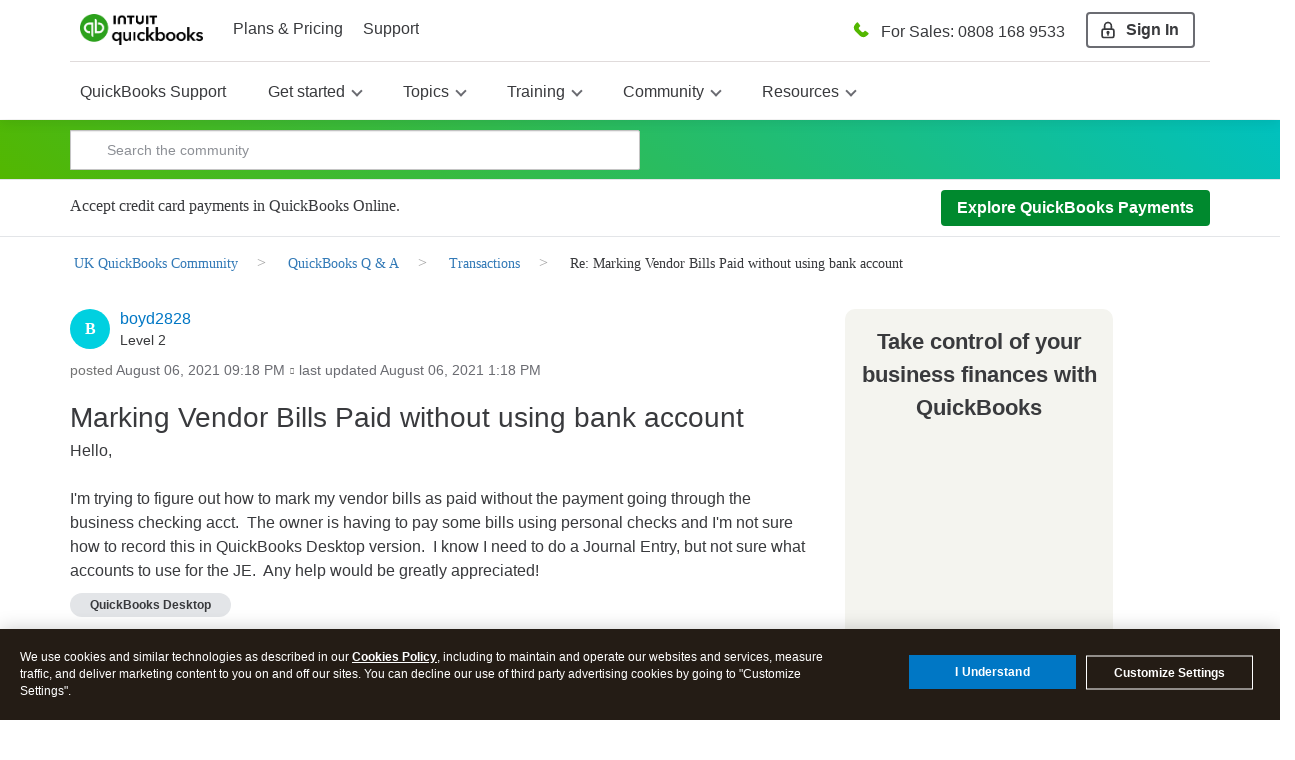

--- FILE ---
content_type: application/javascript; charset=utf-8
request_url: https://plugin.intuitcdn.net/web-shell/5.234.0/integration/4455.js
body_size: 3209
content:
"use strict";(self.webpackChunkADKJSONP=self.webpackChunkADKJSONP||[]).push([[4455],{34:(e,t,r)=>{Object.defineProperty(t,"__esModule",{value:!0}),t.NoopContextManager=void 0;var o=r(10137),n=function(){function e(){}return e.prototype.active=function(){return o.Context.ROOT_CONTEXT},e.prototype.with=function(e,t){return t()},e.prototype.bind=function(e,t){return e},e.prototype.enable=function(){return this},e.prototype.disable=function(){return this},e}();t.NoopContextManager=n},10137:(e,t)=>{Object.defineProperty(t,"__esModule",{value:!0}),t.Context=void 0;var r=function(){function e(e){this._currentContext=e?new Map(e):new Map}return e.createKey=function(e){return Symbol.for(e)},e.prototype.getValue=function(e){return this._currentContext.get(e)},e.prototype.setValue=function(t,r){var o=new e(this._currentContext);return o._currentContext.set(t,r),o},e.prototype.deleteValue=function(t){var r=new e(this._currentContext);return r._currentContext.delete(t),r},e.ROOT_CONTEXT=new e,e.TODO=e.ROOT_CONTEXT,e}();t.Context=r},12984:(e,t)=>{Object.defineProperty(t,"__esModule",{value:!0})},14886:(e,t)=>{Object.defineProperty(t,"__esModule",{value:!0})},15642:(e,t)=>{Object.defineProperty(t,"__esModule",{value:!0})},16557:(e,t)=>{Object.defineProperty(t,"__esModule",{value:!0})},17065:(e,t,r)=>{Object.defineProperty(t,"__esModule",{value:!0}),t.NOOP_METER_PROVIDER=t.NoopMeterProvider=void 0;var o=r(94412),n=function(){function e(){}return e.prototype.getMeter=function(e,t){return o.NOOP_METER},e}();t.NoopMeterProvider=n,t.NOOP_METER_PROVIDER=new n},21628:(e,t)=>{var r;Object.defineProperty(t,"__esModule",{value:!0}),t.TraceFlags=void 0,(r=t.TraceFlags||(t.TraceFlags={}))[r.NONE=0]="NONE",r[r.SAMPLED=1]="SAMPLED"},23114:(e,t)=>{Object.defineProperty(t,"__esModule",{value:!0})},23716:(e,t)=>{Object.defineProperty(t,"__esModule",{value:!0})},24455:function(e,t,r){var o=this&&this.__createBinding||(Object.create?function(e,t,r,o){void 0===o&&(o=r),Object.defineProperty(e,o,{enumerable:!0,get:function(){return t[r]}})}:function(e,t,r,o){void 0===o&&(o=r),e[o]=t[r]}),n=this&&this.__exportStar||function(e,t){for(var r in e)"default"===r||t.hasOwnProperty(r)||o(t,e,r)};Object.defineProperty(t,"__esModule",{value:!0}),t.propagation=t.metrics=t.trace=t.context=void 0,n(r(23716),t),n(r(49677),t),n(r(98924),t),n(r(40927),t),n(r(38344),t),n(r(44972),t),n(r(66875),t),n(r(90261),t),n(r(84387),t),n(r(23114),t),n(r(73688),t),n(r(37768),t),n(r(92581),t),n(r(33249),t),n(r(94412),t),n(r(17065),t),n(r(72715),t),n(r(14886),t),n(r(12984),t),n(r(16557),t),n(r(96537),t),n(r(68917),t),n(r(78721),t),n(r(28277),t),n(r(82700),t),n(r(83081),t),n(r(37756),t),n(r(44697),t),n(r(55101),t),n(r(81361),t),n(r(88845),t),n(r(30418),t),n(r(98009),t),n(r(44023),t),n(r(50423),t),n(r(48944),t),n(r(21628),t),n(r(54362),t),n(r(15642),t),n(r(28088),t);var i=r(81186);Object.defineProperty(t,"INVALID_SPANID",{enumerable:!0,get:function(){return i.INVALID_SPANID}}),Object.defineProperty(t,"INVALID_TRACEID",{enumerable:!0,get:function(){return i.INVALID_TRACEID}}),Object.defineProperty(t,"INVALID_SPAN_CONTEXT",{enumerable:!0,get:function(){return i.INVALID_SPAN_CONTEXT}});var _=r(71070);Object.defineProperty(t,"Context",{enumerable:!0,get:function(){return _.Context}});var a=r(37007);t.context=a.ContextAPI.getInstance();var u=r(91621);t.trace=u.TraceAPI.getInstance();var c=r(88237);t.metrics=c.MetricsAPI.getInstance();var O=r(25894);t.propagation=O.PropagationAPI.getInstance(),t.default={trace:t.trace,metrics:t.metrics,context:t.context,propagation:t.propagation}},25894:(e,t,r)=>{Object.defineProperty(t,"__esModule",{value:!0}),t.PropagationAPI=void 0;var o=r(40927),n=r(44972),i=r(66875),_=r(37007),a=r(90305),u=_.ContextAPI.getInstance(),c=function(){function e(){}return e.getInstance=function(){return this._instance||(this._instance=new e),this._instance},e.prototype.setGlobalPropagator=function(e){return a._global[a.GLOBAL_PROPAGATION_API_KEY]?this._getGlobalPropagator():(a._global[a.GLOBAL_PROPAGATION_API_KEY]=a.makeGetter(a.API_BACKWARDS_COMPATIBILITY_VERSION,e,n.NOOP_TEXT_MAP_PROPAGATOR),e)},e.prototype.inject=function(e,t,r){return void 0===t&&(t=i.defaultSetter),void 0===r&&(r=u.active()),this._getGlobalPropagator().inject(r,e,t)},e.prototype.extract=function(e,t,r){return void 0===t&&(t=o.defaultGetter),void 0===r&&(r=u.active()),this._getGlobalPropagator().extract(r,e,t)},e.prototype.disable=function(){delete a._global[a.GLOBAL_PROPAGATION_API_KEY]},e.prototype._getGlobalPropagator=function(){var e,t;return null!==(t=null===(e=a._global[a.GLOBAL_PROPAGATION_API_KEY])||void 0===e?void 0:e.call(a._global,a.API_BACKWARDS_COMPATIBILITY_VERSION))&&void 0!==t?t:n.NOOP_TEXT_MAP_PROPAGATOR},e}();t.PropagationAPI=c},26856:function(e,t,r){var o=this&&this.__createBinding||(Object.create?function(e,t,r,o){void 0===o&&(o=r),Object.defineProperty(e,o,{enumerable:!0,get:function(){return t[r]}})}:function(e,t,r,o){void 0===o&&(o=r),e[o]=t[r]}),n=this&&this.__exportStar||function(e,t){for(var r in e)"default"===r||t.hasOwnProperty(r)||o(t,e,r)};Object.defineProperty(t,"__esModule",{value:!0}),n(r(33121),t)},28088:(e,t)=>{Object.defineProperty(t,"__esModule",{value:!0})},28277:(e,t,r)=>{Object.defineProperty(t,"__esModule",{value:!0}),t.NOOP_SPAN=t.NoopSpan=void 0;var o=r(81186),n=function(){function e(e){void 0===e&&(e=o.INVALID_SPAN_CONTEXT),this._spanContext=e}return e.prototype.context=function(){return this._spanContext},e.prototype.setAttribute=function(e,t){return this},e.prototype.setAttributes=function(e){return this},e.prototype.addEvent=function(e,t){return this},e.prototype.setStatus=function(e){return this},e.prototype.updateName=function(e){return this},e.prototype.end=function(e){},e.prototype.isRecording=function(){return!1},e.prototype.recordException=function(e,t){},e}();t.NoopSpan=n,t.NOOP_SPAN=new n},30418:(e,t)=>{var r;Object.defineProperty(t,"__esModule",{value:!0}),t.SpanKind=void 0,(r=t.SpanKind||(t.SpanKind={}))[r.INTERNAL=0]="INTERNAL",r[r.SERVER=1]="SERVER",r[r.CLIENT=2]="CLIENT",r[r.PRODUCER=3]="PRODUCER",r[r.CONSUMER=4]="CONSUMER"},33121:(e,t)=>{Object.defineProperty(t,"__esModule",{value:!0}),t._globalThis=void 0,t._globalThis="object"==typeof globalThis?globalThis:window},33249:(e,t)=>{var r;Object.defineProperty(t,"__esModule",{value:!0}),t.ValueType=void 0,(r=t.ValueType||(t.ValueType={}))[r.INT=0]="INT",r[r.DOUBLE=1]="DOUBLE"},37007:(e,t,r)=>{Object.defineProperty(t,"__esModule",{value:!0}),t.ContextAPI=void 0;var o=r(71070),n=r(90305),i=new o.NoopContextManager,_=function(){function e(){}return e.getInstance=function(){return this._instance||(this._instance=new e),this._instance},e.prototype.setGlobalContextManager=function(e){return n._global[n.GLOBAL_CONTEXT_MANAGER_API_KEY]?this._getContextManager():(n._global[n.GLOBAL_CONTEXT_MANAGER_API_KEY]=n.makeGetter(n.API_BACKWARDS_COMPATIBILITY_VERSION,e,i),e)},e.prototype.active=function(){return this._getContextManager().active()},e.prototype.with=function(e,t){return this._getContextManager().with(e,t)},e.prototype.bind=function(e,t){return void 0===t&&(t=this.active()),this._getContextManager().bind(e,t)},e.prototype._getContextManager=function(){var e,t;return null!==(t=null===(e=n._global[n.GLOBAL_CONTEXT_MANAGER_API_KEY])||void 0===e?void 0:e.call(n._global,n.API_BACKWARDS_COMPATIBILITY_VERSION))&&void 0!==t?t:i},e.prototype.disable=function(){this._getContextManager().disable(),delete n._global[n.GLOBAL_CONTEXT_MANAGER_API_KEY]},e}();t.ContextAPI=_},37756:(e,t,r)=>{Object.defineProperty(t,"__esModule",{value:!0}),t.ProxyTracer=void 0;var o=r(82700),n=function(){function e(e,t,r){this._provider=e,this.name=t,this.version=r}return e.prototype.getCurrentSpan=function(){return this._getTracer().getCurrentSpan()},e.prototype.startSpan=function(e,t){return this._getTracer().startSpan(e,t)},e.prototype.withSpan=function(e,t){return this._getTracer().withSpan(e,t)},e.prototype.bind=function(e,t){return this._getTracer().bind(e,t)},e.prototype._getTracer=function(){if(this._delegate)return this._delegate;var e=this._provider.getDelegateTracer(this.name,this.version);return e?(this._delegate=e,this._delegate):o.NOOP_TRACER},e}();t.ProxyTracer=n},37768:(e,t)=>{Object.defineProperty(t,"__esModule",{value:!0})},38344:(e,t)=>{Object.defineProperty(t,"__esModule",{value:!0})},40927:(e,t)=>{Object.defineProperty(t,"__esModule",{value:!0}),t.defaultGetter=void 0,t.defaultGetter=function(e,t){return e[t]}},44023:(e,t)=>{Object.defineProperty(t,"__esModule",{value:!0})},44697:(e,t,r)=>{Object.defineProperty(t,"__esModule",{value:!0}),t.ProxyTracerProvider=void 0;var o=r(37756),n=r(83081),i=function(){function e(){}return e.prototype.getTracer=function(e,t){var r;return null!==(r=this.getDelegateTracer(e,t))&&void 0!==r?r:new o.ProxyTracer(this,e,t)},e.prototype.getDelegate=function(){var e;return null!==(e=this._delegate)&&void 0!==e?e:n.NOOP_TRACER_PROVIDER},e.prototype.setDelegate=function(e){this._delegate=e},e.prototype.getDelegateTracer=function(e,t){var r;return null===(r=this._delegate)||void 0===r?void 0:r.getTracer(e,t)},e}();t.ProxyTracerProvider=i},44972:(e,t)=>{Object.defineProperty(t,"__esModule",{value:!0}),t.NOOP_TEXT_MAP_PROPAGATOR=t.NoopTextMapPropagator=void 0;var r=function(){function e(){}return e.prototype.inject=function(e,t,r){},e.prototype.extract=function(e,t,r){return e},e}();t.NoopTextMapPropagator=r,t.NOOP_TEXT_MAP_PROPAGATOR=new r},48944:(e,t)=>{Object.defineProperty(t,"__esModule",{value:!0})},49677:(e,t)=>{Object.defineProperty(t,"__esModule",{value:!0})},50423:(e,t)=>{var r;Object.defineProperty(t,"__esModule",{value:!0}),t.CanonicalCode=void 0,(r=t.CanonicalCode||(t.CanonicalCode={}))[r.OK=0]="OK",r[r.CANCELLED=1]="CANCELLED",r[r.UNKNOWN=2]="UNKNOWN",r[r.INVALID_ARGUMENT=3]="INVALID_ARGUMENT",r[r.DEADLINE_EXCEEDED=4]="DEADLINE_EXCEEDED",r[r.NOT_FOUND=5]="NOT_FOUND",r[r.ALREADY_EXISTS=6]="ALREADY_EXISTS",r[r.PERMISSION_DENIED=7]="PERMISSION_DENIED",r[r.RESOURCE_EXHAUSTED=8]="RESOURCE_EXHAUSTED",r[r.FAILED_PRECONDITION=9]="FAILED_PRECONDITION",r[r.ABORTED=10]="ABORTED",r[r.OUT_OF_RANGE=11]="OUT_OF_RANGE",r[r.UNIMPLEMENTED=12]="UNIMPLEMENTED",r[r.INTERNAL=13]="INTERNAL",r[r.UNAVAILABLE=14]="UNAVAILABLE",r[r.DATA_LOSS=15]="DATA_LOSS",r[r.UNAUTHENTICATED=16]="UNAUTHENTICATED"},50739:(e,t)=>{Object.defineProperty(t,"__esModule",{value:!0})},54362:(e,t)=>{Object.defineProperty(t,"__esModule",{value:!0})},55101:(e,t)=>{Object.defineProperty(t,"__esModule",{value:!0})},66875:(e,t)=>{Object.defineProperty(t,"__esModule",{value:!0}),t.defaultSetter=void 0,t.defaultSetter=function(e,t,r){e[t]=r}},68917:(e,t)=>{Object.defineProperty(t,"__esModule",{value:!0})},71070:function(e,t,r){var o=this&&this.__createBinding||(Object.create?function(e,t,r,o){void 0===o&&(o=r),Object.defineProperty(e,o,{enumerable:!0,get:function(){return t[r]}})}:function(e,t,r,o){void 0===o&&(o=r),e[o]=t[r]}),n=this&&this.__exportStar||function(e,t){for(var r in e)"default"===r||t.hasOwnProperty(r)||o(t,e,r)};Object.defineProperty(t,"__esModule",{value:!0}),n(r(50739),t),n(r(10137),t),n(r(34),t)},72715:(e,t)=>{Object.defineProperty(t,"__esModule",{value:!0})},73688:(e,t)=>{Object.defineProperty(t,"__esModule",{value:!0})},78721:(e,t)=>{Object.defineProperty(t,"__esModule",{value:!0})},81186:(e,t,r)=>{Object.defineProperty(t,"__esModule",{value:!0}),t.isSpanContextValid=t.isValidSpanId=t.isValidTraceId=t.INVALID_SPAN_CONTEXT=t.INVALID_TRACEID=t.INVALID_SPANID=void 0;var o=r(21628),n=/^([0-9a-f]{32})$/i,i=/^[0-9a-f]{16}$/i;function _(e){return n.test(e)&&e!==t.INVALID_TRACEID}function a(e){return i.test(e)&&e!==t.INVALID_SPANID}t.INVALID_SPANID="0000000000000000",t.INVALID_TRACEID="00000000000000000000000000000000",t.INVALID_SPAN_CONTEXT={traceId:t.INVALID_TRACEID,spanId:t.INVALID_SPANID,traceFlags:o.TraceFlags.NONE},t.isValidTraceId=_,t.isValidSpanId=a,t.isSpanContextValid=function(e){return _(e.traceId)&&a(e.spanId)}},81361:(e,t)=>{var r;Object.defineProperty(t,"__esModule",{value:!0}),t.SamplingDecision=void 0,(r=t.SamplingDecision||(t.SamplingDecision={}))[r.NOT_RECORD=0]="NOT_RECORD",r[r.RECORD=1]="RECORD",r[r.RECORD_AND_SAMPLED=2]="RECORD_AND_SAMPLED"},82700:(e,t,r)=>{Object.defineProperty(t,"__esModule",{value:!0}),t.NOOP_TRACER=t.NoopTracer=void 0;var o=r(28277),n=function(){function e(){}return e.prototype.getCurrentSpan=function(){return o.NOOP_SPAN},e.prototype.startSpan=function(e,t){return o.NOOP_SPAN},e.prototype.withSpan=function(e,t){return t()},e.prototype.bind=function(e,t){return e},e}();t.NoopTracer=n,t.NOOP_TRACER=new n},83081:(e,t,r)=>{Object.defineProperty(t,"__esModule",{value:!0}),t.NOOP_TRACER_PROVIDER=t.NoopTracerProvider=void 0;var o=r(82700),n=function(){function e(){}return e.prototype.getTracer=function(e,t){return o.NOOP_TRACER},e}();t.NoopTracerProvider=n,t.NOOP_TRACER_PROVIDER=new n},84387:(e,t)=>{var r;Object.defineProperty(t,"__esModule",{value:!0}),t.EntryTtl=void 0,(r=t.EntryTtl||(t.EntryTtl={}))[r.NO_PROPAGATION=0]="NO_PROPAGATION",r[r.UNLIMITED_PROPAGATION=-1]="UNLIMITED_PROPAGATION"},88237:(e,t,r)=>{Object.defineProperty(t,"__esModule",{value:!0}),t.MetricsAPI=void 0;var o=r(17065),n=r(90305),i=function(){function e(){}return e.getInstance=function(){return this._instance||(this._instance=new e),this._instance},e.prototype.setGlobalMeterProvider=function(e){return n._global[n.GLOBAL_METRICS_API_KEY]?this.getMeterProvider():(n._global[n.GLOBAL_METRICS_API_KEY]=n.makeGetter(n.API_BACKWARDS_COMPATIBILITY_VERSION,e,o.NOOP_METER_PROVIDER),e)},e.prototype.getMeterProvider=function(){var e,t;return null!==(t=null===(e=n._global[n.GLOBAL_METRICS_API_KEY])||void 0===e?void 0:e.call(n._global,n.API_BACKWARDS_COMPATIBILITY_VERSION))&&void 0!==t?t:o.NOOP_METER_PROVIDER},e.prototype.getMeter=function(e,t){return this.getMeterProvider().getMeter(e,t)},e.prototype.disable=function(){delete n._global[n.GLOBAL_METRICS_API_KEY]},e}();t.MetricsAPI=i},88845:(e,t)=>{Object.defineProperty(t,"__esModule",{value:!0})},90261:(e,t)=>{Object.defineProperty(t,"__esModule",{value:!0})},90305:(e,t,r)=>{Object.defineProperty(t,"__esModule",{value:!0}),t.API_BACKWARDS_COMPATIBILITY_VERSION=t.makeGetter=t._global=t.GLOBAL_TRACE_API_KEY=t.GLOBAL_PROPAGATION_API_KEY=t.GLOBAL_METRICS_API_KEY=t.GLOBAL_CONTEXT_MANAGER_API_KEY=void 0;var o=r(26856);t.GLOBAL_CONTEXT_MANAGER_API_KEY=Symbol.for("io.opentelemetry.js.api.context"),t.GLOBAL_METRICS_API_KEY=Symbol.for("io.opentelemetry.js.api.metrics"),t.GLOBAL_PROPAGATION_API_KEY=Symbol.for("io.opentelemetry.js.api.propagation"),t.GLOBAL_TRACE_API_KEY=Symbol.for("io.opentelemetry.js.api.trace"),t._global=o._globalThis,t.makeGetter=function(e,t,r){return function(o){return o===e?t:r}},t.API_BACKWARDS_COMPATIBILITY_VERSION=0},91621:(e,t,r)=>{Object.defineProperty(t,"__esModule",{value:!0}),t.TraceAPI=void 0;var o=r(83081),n=r(44697),i=r(81186),_=r(90305),a=function(){function e(){this._proxyTracerProvider=new n.ProxyTracerProvider,this.isSpanContextValid=i.isSpanContextValid}return e.getInstance=function(){return this._instance||(this._instance=new e),this._instance},e.prototype.setGlobalTracerProvider=function(e){return _._global[_.GLOBAL_TRACE_API_KEY]||(this._proxyTracerProvider.setDelegate(e),_._global[_.GLOBAL_TRACE_API_KEY]=_.makeGetter(_.API_BACKWARDS_COMPATIBILITY_VERSION,this._proxyTracerProvider,o.NOOP_TRACER_PROVIDER)),this.getTracerProvider()},e.prototype.getTracerProvider=function(){var e,t;return null!==(t=null===(e=_._global[_.GLOBAL_TRACE_API_KEY])||void 0===e?void 0:e.call(_._global,_.API_BACKWARDS_COMPATIBILITY_VERSION))&&void 0!==t?t:this._proxyTracerProvider},e.prototype.getTracer=function(e,t){return this.getTracerProvider().getTracer(e,t)},e.prototype.disable=function(){delete _._global[_.GLOBAL_TRACE_API_KEY],this._proxyTracerProvider=new n.ProxyTracerProvider},e}();t.TraceAPI=a},92581:(e,t)=>{Object.defineProperty(t,"__esModule",{value:!0})},94412:function(e,t){var r,o=this&&this.__extends||(r=function(e,t){return r=Object.setPrototypeOf||{__proto__:[]}instanceof Array&&function(e,t){e.__proto__=t}||function(e,t){for(var r in t)t.hasOwnProperty(r)&&(e[r]=t[r])},r(e,t)},function(e,t){function o(){this.constructor=e}r(e,t),e.prototype=null===t?Object.create(t):(o.prototype=t.prototype,new o)});Object.defineProperty(t,"__esModule",{value:!0}),t.NOOP_BATCH_OBSERVER_METRIC=t.NOOP_SUM_OBSERVER_METRIC=t.NOOP_UP_DOWN_SUM_OBSERVER_METRIC=t.NOOP_VALUE_OBSERVER_METRIC=t.NOOP_BOUND_BASE_OBSERVER=t.NOOP_VALUE_RECORDER_METRIC=t.NOOP_BOUND_VALUE_RECORDER=t.NOOP_COUNTER_METRIC=t.NOOP_BOUND_COUNTER=t.NOOP_METER=t.NoopBoundBaseObserver=t.NoopBoundValueRecorder=t.NoopBoundCounter=t.NoopBatchObserverMetric=t.NoopBaseObserverMetric=t.NoopValueRecorderMetric=t.NoopCounterMetric=t.NoopMetric=t.NoopMeter=void 0;var n=function(){function e(){}return e.prototype.createValueRecorder=function(e,r){return t.NOOP_VALUE_RECORDER_METRIC},e.prototype.createCounter=function(e,r){return t.NOOP_COUNTER_METRIC},e.prototype.createUpDownCounter=function(e,r){return t.NOOP_COUNTER_METRIC},e.prototype.createValueObserver=function(e,r,o){return t.NOOP_VALUE_OBSERVER_METRIC},e.prototype.createBatchObserver=function(e,r){return t.NOOP_BATCH_OBSERVER_METRIC},e}();t.NoopMeter=n;var i=function(){function e(e){this._instrument=e}return e.prototype.bind=function(e){return this._instrument},e.prototype.unbind=function(e){},e.prototype.clear=function(){},e}();t.NoopMetric=i;var _=function(e){function t(){return null!==e&&e.apply(this,arguments)||this}return o(t,e),t.prototype.add=function(e,t){this.bind(t).add(e)},t}(i);t.NoopCounterMetric=_;var a=function(e){function t(){return null!==e&&e.apply(this,arguments)||this}return o(t,e),t.prototype.record=function(e,t){this.bind(t).record(e)},t}(i);t.NoopValueRecorderMetric=a;var u=function(e){function t(){return null!==e&&e.apply(this,arguments)||this}return o(t,e),t.prototype.observation=function(){return{observer:this,value:0}},t}(i);t.NoopBaseObserverMetric=u;var c=function(e){function t(){return null!==e&&e.apply(this,arguments)||this}return o(t,e),t}(i);t.NoopBatchObserverMetric=c;var O=function(){function e(){}return e.prototype.add=function(e){},e}();t.NoopBoundCounter=O;var p=function(){function e(){}return e.prototype.record=function(e,t,r){},e}();t.NoopBoundValueRecorder=p;var l=function(){function e(){}return e.prototype.update=function(e){},e}();t.NoopBoundBaseObserver=l,t.NOOP_METER=new n,t.NOOP_BOUND_COUNTER=new O,t.NOOP_COUNTER_METRIC=new _(t.NOOP_BOUND_COUNTER),t.NOOP_BOUND_VALUE_RECORDER=new p,t.NOOP_VALUE_RECORDER_METRIC=new a(t.NOOP_BOUND_VALUE_RECORDER),t.NOOP_BOUND_BASE_OBSERVER=new l,t.NOOP_VALUE_OBSERVER_METRIC=new u(t.NOOP_BOUND_BASE_OBSERVER),t.NOOP_UP_DOWN_SUM_OBSERVER_METRIC=new u(t.NOOP_BOUND_BASE_OBSERVER),t.NOOP_SUM_OBSERVER_METRIC=new u(t.NOOP_BOUND_BASE_OBSERVER),t.NOOP_BATCH_OBSERVER_METRIC=new c},96537:(e,t)=>{Object.defineProperty(t,"__esModule",{value:!0})},98009:(e,t)=>{Object.defineProperty(t,"__esModule",{value:!0})},98924:(e,t)=>{Object.defineProperty(t,"__esModule",{value:!0})}}]);

--- FILE ---
content_type: application/javascript; charset=utf-8
request_url: https://plugin.intuitcdn.net/web-shell/5.234.0/integration/930.js
body_size: 4184
content:
"use strict";(self.webpackChunkADKJSONP=self.webpackChunkADKJSONP||[]).push([[930,3311],{2293:(e,t)=>{Object.defineProperty(t,"__esModule",{value:!0}),t.DatabaseAttribute=void 0,t.DatabaseAttribute={DB_SYSTEM:"db.system",DB_CONNECTION_STRING:"db.connection_string",DB_USER:"db.user",DB_NAME:"db.name",DB_STATEMENT:"db.statement",DB_OPERATION:"db.operation",DB_MSSSQL_INSTANCE_NAME:"db.mssql.instance_name",DB_JDBC_DRIVER_CLASSNAME:"db.jdbc.driver_classname",DB_CASSANDRA_KEYSPACE:"db.cassandra.keyspace",DB_HBASE_NAMESPACE:"db.hbase.namespace",DB_REDIS_DATABASE_INDEX:"db.redis.database_index",DB_MONGODB_COLLECTION:"db.mongodb.collection",DB_TYPE:"db.type",DB_INSTANCE:"db.instance",DB_URL:"db.url"}},2688:(e,t,r)=>{Object.defineProperty(t,"__esModule",{value:!0}),t.detectResources=void 0;const s=r(41860);t.detectResources=async()=>s.Resource.createTelemetrySDKResource()},4263:(e,t,r)=>{Object.defineProperty(t,"__esModule",{value:!0}),t.DEFAULT_CONFIG=t.DEFAULT_MAX_LINKS_PER_SPAN=t.DEFAULT_MAX_ATTRIBUTES_PER_SPAN=t.DEFAULT_MAX_EVENTS_PER_SPAN=void 0;const s=r(66785);t.DEFAULT_MAX_EVENTS_PER_SPAN=128,t.DEFAULT_MAX_ATTRIBUTES_PER_SPAN=32,t.DEFAULT_MAX_LINKS_PER_SPAN=32,t.DEFAULT_CONFIG={logLevel:s.getEnv().OTEL_LOG_LEVEL,sampler:new s.AlwaysOnSampler,traceParams:{numberOfAttributesPerSpan:t.DEFAULT_MAX_ATTRIBUTES_PER_SPAN,numberOfLinksPerSpan:t.DEFAULT_MAX_LINKS_PER_SPAN,numberOfEventsPerSpan:t.DEFAULT_MAX_EVENTS_PER_SPAN},gracefulShutdown:!0}},7682:(e,t,r)=>{Object.defineProperty(t,"__esModule",{value:!0}),t.mergeConfig=void 0;const s=r(4263),n=r(66785);t.mergeConfig=function(e){const t=e.traceParams,r=n.getEnv().OTEL_SAMPLING_PROBABILITY,i=Object.assign(s.DEFAULT_CONFIG,void 0!==r&&r<1?{sampler:new n.ParentOrElseSampler(new n.ProbabilitySampler(r))}:{},e);return t&&(i.traceParams.numberOfAttributesPerSpan=t.numberOfAttributesPerSpan||s.DEFAULT_MAX_ATTRIBUTES_PER_SPAN,i.traceParams.numberOfEventsPerSpan=t.numberOfEventsPerSpan||s.DEFAULT_MAX_EVENTS_PER_SPAN,i.traceParams.numberOfLinksPerSpan=t.numberOfLinksPerSpan||s.DEFAULT_MAX_LINKS_PER_SPAN),i}},17174:(e,t)=>{Object.defineProperty(t,"__esModule",{value:!0}),t.GeneralAttribute=void 0,t.GeneralAttribute={NET_PEER_IP:"net.peer.ip",NET_PEER_ADDRESS:"net.peer.address",NET_PEER_HOSTNAME:"net.peer.host",NET_PEER_PORT:"net.peer.port",NET_PEER_NAME:"net.peer.name",NET_PEER_IPV4:"net.peer.ipv4",NET_PEER_IPV6:"net.peer.ipv6",NET_PEER_SERVICE:"net.peer.service",NET_HOST_IP:"net.host.ip",NET_HOST_PORT:"net.host.port",NET_HOST_NAME:"net.host.name",NET_TRANSPORT:"net.transport",IP_TCP:"IP.TCP",IP_UDP:"IP.UDP",INPROC:"inproc"}},17382:(e,t)=>{Object.defineProperty(t,"__esModule",{value:!0})},18182:function(e,t,r){var s=this&&this.__createBinding||(Object.create?function(e,t,r,s){void 0===s&&(s=r),Object.defineProperty(e,s,{enumerable:!0,get:function(){return t[r]}})}:function(e,t,r,s){void 0===s&&(s=r),e[s]=t[r]}),n=this&&this.__exportStar||function(e,t){for(var r in e)"default"===r||t.hasOwnProperty(r)||s(t,e,r)};Object.defineProperty(t,"__esModule",{value:!0}),n(r(2293),t),n(r(41639),t),n(r(17174),t),n(r(35340),t),n(r(26746),t),n(r(41549),t)},20291:(e,t,r)=>{Object.defineProperty(t,"__esModule",{value:!0}),t.InMemorySpanExporter=void 0;const s=r(66785);t.InMemorySpanExporter=class{constructor(){this._finishedSpans=[],this._stopped=!1}export(e,t){if(this._stopped)return t(s.ExportResult.FAILED_NOT_RETRYABLE);this._finishedSpans.push(...e),setTimeout(()=>t(s.ExportResult.SUCCESS),0)}shutdown(){this._stopped=!0,this._finishedSpans=[]}reset(){this._finishedSpans=[]}getFinishedSpans(){return this._finishedSpans}}},23032:(e,t,r)=>{Object.defineProperty(t,"__esModule",{value:!0}),t.Tracer=void 0;const s=r(61089),n=r(66785),i=r(70425),o=r(7682);t.Tracer=class{constructor(e,t,r){this._tracerProvider=r;const s=o.mergeConfig(t);this._sampler=s.sampler,this._traceParams=s.traceParams,this._idGenerator=t.idGenerator||new n.RandomIdGenerator,this.resource=r.resource,this.instrumentationLibrary=e,this.logger=t.logger||new n.ConsoleLogger(t.logLevel)}startSpan(e,t={},r=s.context.active()){var o,a,c;if(n.isInstrumentationSuppressed(r))return this.logger.debug("Instrumentation suppressed, returning Noop Span"),s.NOOP_SPAN;const _=function(e,t){return null===e.parent?void 0:e.parent?function(e){return function(e){return"function"==typeof e.context}(e)?e.context():e}(e.parent):n.getParentSpanContext(t)}(t,r),u=this._idGenerator.generateSpanId();let d,p;_&&s.trace.isSpanContextValid(_)?(d=_.traceId,p=_.traceState):d=this._idGenerator.generateTraceId();const h=null!==(o=t.kind)&&void 0!==o?o:s.SpanKind.INTERNAL,E=null!==(a=t.links)&&void 0!==a?a:[],S=null!==(c=t.attributes)&&void 0!==c?c:{},l=this._sampler.shouldSample(_,d,e,h,S,E),T={traceId:d,spanId:u,traceFlags:l.decision===s.SamplingDecision.RECORD_AND_SAMPLED?s.TraceFlags.SAMPLED:s.TraceFlags.NONE,traceState:p};if(l.decision===s.SamplingDecision.NOT_RECORD)return this.logger.debug("Recording is off, starting no recording span"),new n.NoRecordingSpan(T);const P=new i.Span(this,e,T,h,_?_.spanId:void 0,E,t.startTime);return P.setAttributes(Object.assign(S,l.attributes)),P}getCurrentSpan(){const e=s.context.active();return n.getActiveSpan(e)}withSpan(e,t){return s.context.with(n.setActiveSpan(s.context.active(),e),t)}bind(e,t){return s.context.bind(e,t?n.setActiveSpan(s.context.active(),t):s.context.active())}getActiveTraceParams(){return this._traceParams}getActiveSpanProcessor(){return this._tracerProvider.getActiveSpanProcessor()}}},26746:(e,t)=>{Object.defineProperty(t,"__esModule",{value:!0}),t.OperatingSystemValues=t.OperatingSystem=void 0,t.OperatingSystem={TYPE:"os.type",DESCRIPTION:"os.description"},t.OperatingSystemValues={WINDOWS:"WINDOWS",LINUX:"LINUX",DARWIN:"DARWIN",FREEBSD:"FREEBSD",NETBSD:"NETBSD",OPENBSD:"OPENBSD",DRAGONFLYBSD:"DRAGONFLYBSD",HPUX:"HPUX",AIX:"AIX",SOLARIS:"SOLARIS",ZOS:"ZOS"}},29403:(e,t)=>{Object.defineProperty(t,"__esModule",{value:!0}),t.SERVICE_RESOURCE=t.TELEMETRY_SDK_RESOURCE=t.K8S_RESOURCE=t.HOST_RESOURCE=t.CONTAINER_RESOURCE=t.CLOUD_RESOURCE=void 0,t.CLOUD_RESOURCE={PROVIDER:"cloud.provider",ACCOUNT_ID:"cloud.account.id",REGION:"cloud.region",ZONE:"cloud.zone"},t.CONTAINER_RESOURCE={NAME:"container.name",IMAGE_NAME:"container.image.name",IMAGE_TAG:"container.image.tag"},t.HOST_RESOURCE={HOSTNAME:"host.hostname",ID:"host.id",NAME:"host.name",TYPE:"host.type",IMAGE_NAME:"host.image.name",IMAGE_ID:"host.image.id",IMAGE_VERSION:"host.image.version"},t.K8S_RESOURCE={CLUSTER_NAME:"k8s.cluster.name",NAMESPACE_NAME:"k8s.namespace.name",POD_NAME:"k8s.pod.name",DEPLOYMENT_NAME:"k8s.deployment.name"},t.TELEMETRY_SDK_RESOURCE={NAME:"telemetry.sdk.name",LANGUAGE:"telemetry.sdk.language",VERSION:"telemetry.sdk.version"},t.SERVICE_RESOURCE={NAME:"service.name",NAMESPACE:"service.namespace",INSTANCE_ID:"service.instance.id",VERSION:"service.version"}},31557:(e,t)=>{Object.defineProperty(t,"__esModule",{value:!0})},35340:(e,t)=>{Object.defineProperty(t,"__esModule",{value:!0}),t.HttpAttribute=void 0,t.HttpAttribute={HTTP_HOST:"http.host",HTTP_METHOD:"http.method",HTTP_TARGET:"http.target",HTTP_ROUTE:"http.route",HTTP_URL:"http.url",HTTP_STATUS_CODE:"http.status_code",HTTP_STATUS_TEXT:"http.status_text",HTTP_FLAVOR:"http.flavor",HTTP_SERVER_NAME:"http.server_name",HTTP_CLIENT_IP:"http.client_ip",HTTP_SCHEME:"http.scheme",HTTP_RESPONSE_CONTENT_LENGTH:"http.response_content_length",HTTP_ERROR_NAME:"http.error_name",HTTP_ERROR_MESSAGE:"http.error_message",HTTP_USER_AGENT:"http.user_agent"}},40010:function(e,t,r){var s=this&&this.__createBinding||(Object.create?function(e,t,r,s){void 0===s&&(s=r),Object.defineProperty(e,s,{enumerable:!0,get:function(){return t[r]}})}:function(e,t,r,s){void 0===s&&(s=r),e[s]=t[r]}),n=this&&this.__exportStar||function(e,t){for(var r in e)"default"===r||t.hasOwnProperty(r)||s(t,e,r)};Object.defineProperty(t,"__esModule",{value:!0}),n(r(41860),t),n(r(45679),t),n(r(29403),t),n(r(59495),t),n(r(73218),t)},40609:(e,t)=>{Object.defineProperty(t,"__esModule",{value:!0}),t.NoopSpanProcessor=void 0,t.NoopSpanProcessor=class{onStart(e){}onEnd(e){}shutdown(e=()=>{}){setTimeout(e,0)}forceFlush(e=()=>{}){setTimeout(e,0)}}},40902:(e,t)=>{Object.defineProperty(t,"__esModule",{value:!0}),t.MultiSpanProcessor=void 0,t.MultiSpanProcessor=class{constructor(e){this._spanProcessors=e}forceFlush(e=()=>{}){let t=0;const r=this._spanProcessors.length;for(const s of this._spanProcessors)s.forceFlush(()=>{++t===r&&e()})}onStart(e){for(const t of this._spanProcessors)t.onStart(e)}onEnd(e){for(const t of this._spanProcessors)t.onEnd(e)}shutdown(e=()=>{}){let t=0;const r=this._spanProcessors.length;for(const s of this._spanProcessors)s.shutdown(()=>{++t===r&&e()})}}},41549:(e,t)=>{Object.defineProperty(t,"__esModule",{value:!0}),t.RpcAttribute=void 0,t.RpcAttribute={RPC_SERVICE:"rpc.service",GRPC_KIND:"grpc.kind",GRPC_METHOD:"grpc.method",GRPC_STATUS_CODE:"grpc.status_code",GRPC_ERROR_NAME:"grpc.error_name",GRPC_ERROR_MESSAGE:"grpc.error_message"}},41639:(e,t)=>{Object.defineProperty(t,"__esModule",{value:!0}),t.ExceptionEventName=t.ExceptionAttribute=void 0,t.ExceptionAttribute={MESSAGE:"exception.message",STACKTRACE:"exception.stacktrace",TYPE:"exception.type"},t.ExceptionEventName="exception"},41860:(e,t,r)=>{Object.defineProperty(t,"__esModule",{value:!0}),t.Resource=void 0;const s=r(66785),n=r(29403);class i{constructor(e){this.attributes=e}static empty(){return i.EMPTY}static createTelemetrySDKResource(){return new i({[n.TELEMETRY_SDK_RESOURCE.LANGUAGE]:s.SDK_INFO.LANGUAGE,[n.TELEMETRY_SDK_RESOURCE.NAME]:s.SDK_INFO.NAME,[n.TELEMETRY_SDK_RESOURCE.VERSION]:s.SDK_INFO.VERSION})}merge(e){if(!e||!Object.keys(e.attributes).length)return this;const t=Object.assign({},e.attributes,this.attributes);return new i(t)}}t.Resource=i,i.EMPTY=new i({})},45679:function(e,t,r){var s=this&&this.__createBinding||(Object.create?function(e,t,r,s){void 0===s&&(s=r),Object.defineProperty(e,s,{enumerable:!0,get:function(){return t[r]}})}:function(e,t,r,s){void 0===s&&(s=r),e[s]=t[r]}),n=this&&this.__exportStar||function(e,t){for(var r in e)"default"===r||t.hasOwnProperty(r)||s(t,e,r)};Object.defineProperty(t,"__esModule",{value:!0}),n(r(2688),t)},47732:function(e,t,r){var s=this&&this.__createBinding||(Object.create?function(e,t,r,s){void 0===s&&(s=r),Object.defineProperty(e,s,{enumerable:!0,get:function(){return t[r]}})}:function(e,t,r,s){void 0===s&&(s=r),e[s]=t[r]}),n=this&&this.__exportStar||function(e,t){for(var r in e)"default"===r||t.hasOwnProperty(r)||s(t,e,r)};Object.defineProperty(t,"__esModule",{value:!0}),n(r(18182),t)},51404:(e,t)=>{Object.defineProperty(t,"__esModule",{value:!0})},59495:(e,t)=>{Object.defineProperty(t,"__esModule",{value:!0})},67560:(e,t,r)=>{Object.defineProperty(t,"__esModule",{value:!0}),t.ConsoleSpanExporter=void 0;const s=r(66785);t.ConsoleSpanExporter=class{export(e,t){return this._sendSpans(e,t)}shutdown(){return this._sendSpans([])}_exportInfo(e){return{traceId:e.spanContext.traceId,parentId:e.parentSpanId,name:e.name,id:e.spanContext.spanId,kind:e.kind,timestamp:s.hrTimeToMicroseconds(e.startTime),duration:s.hrTimeToMicroseconds(e.duration),attributes:e.attributes,status:e.status,events:e.events}}_sendSpans(e,t){for(const t of e)console.log(this._exportInfo(t));if(t)return t(s.ExportResult.SUCCESS)}}},70425:(e,t,r)=>{Object.defineProperty(t,"__esModule",{value:!0}),t.Span=void 0;const s=r(61089),n=r(66785),i=r(47732);t.Span=class{constructor(e,t,r,i,o,a=[],c=n.hrTime()){this.attributes={},this.links=[],this.events=[],this.status={code:s.CanonicalCode.OK},this.endTime=[0,0],this._ended=!1,this._duration=[-1,-1],this.name=t,this.spanContext=r,this.parentSpanId=o,this.kind=i,this.links=a,this.startTime=n.timeInputToHrTime(c),this.resource=e.resource,this.instrumentationLibrary=e.instrumentationLibrary,this._logger=e.logger,this._traceParams=e.getActiveTraceParams(),this._spanProcessor=e.getActiveSpanProcessor(),this._spanProcessor.onStart(this)}context(){return this.spanContext}setAttribute(e,t){if(this._isSpanEnded())return this;if(Object.keys(this.attributes).length>=this._traceParams.numberOfAttributesPerSpan){const e=Object.keys(this.attributes).shift();e&&(this._logger.warn(`Dropping extra attributes : ${e}`),delete this.attributes[e])}return this.attributes[e]=t,this}setAttributes(e){return Object.keys(e).forEach(t=>{this.setAttribute(t,e[t])}),this}addEvent(e,t,r){return this._isSpanEnded()||(this.events.length>=this._traceParams.numberOfEventsPerSpan&&(this._logger.warn("Dropping extra events."),this.events.shift()),n.isTimeInput(t)&&(void 0===r&&(r=t),t=void 0),void 0===r&&(r=n.hrTime()),this.events.push({name:e,attributes:t,time:n.timeInputToHrTime(r)})),this}setStatus(e){return this._isSpanEnded()||(this.status=e),this}updateName(e){return this._isSpanEnded()||(this.name=e),this}end(e=n.hrTime()){this._isSpanEnded()?this._logger.error("You can only call end() on a span once."):(this._ended=!0,this.endTime=n.timeInputToHrTime(e),this._duration=n.hrTimeDuration(this.startTime,this.endTime),this._duration[0]<0&&this._logger.warn("Inconsistent start and end time, startTime > endTime",this.startTime,this.endTime),this._spanProcessor.onEnd(this))}isRecording(){return!0}recordException(e,t=n.hrTime()){const r={};"string"==typeof e?r[i.ExceptionAttribute.MESSAGE]=e:e&&(e.code?r[i.ExceptionAttribute.TYPE]=e.code:e.name&&(r[i.ExceptionAttribute.TYPE]=e.name),e.message&&(r[i.ExceptionAttribute.MESSAGE]=e.message),e.stack&&(r[i.ExceptionAttribute.STACKTRACE]=e.stack)),r[i.ExceptionAttribute.TYPE]||r[i.ExceptionAttribute.MESSAGE]?this.addEvent(i.ExceptionEventName,r,t):this._logger.warn(`Failed to record an exception ${e}`)}get duration(){return this._duration}get ended(){return this._ended}_isSpanEnded(){return this._ended&&this._logger.warn("Can not execute the operation on ended Span {traceId: %s, spanId: %s}",this.spanContext.traceId,this.spanContext.spanId),this._ended}}},73218:(e,t)=>{Object.defineProperty(t,"__esModule",{value:!0})},79706:(e,t,r)=>{Object.defineProperty(t,"__esModule",{value:!0}),t.SimpleSpanProcessor=void 0;const s=r(61089),n=r(66785);t.SimpleSpanProcessor=class{constructor(e){this._exporter=e,this._isShutdown=!1}forceFlush(e=()=>{}){setTimeout(e,0)}onStart(e){}onEnd(e){this._isShutdown||s.context.with(n.suppressInstrumentation(s.context.active()),()=>{this._exporter.export([e],()=>{})})}shutdown(e=()=>{}){this._isShutdown||(this._isShutdown=!0,this._exporter.shutdown()),setTimeout(e,0)}}},80111:(e,t)=>{Object.defineProperty(t,"__esModule",{value:!0})},88150:(e,t,r)=>{Object.defineProperty(t,"__esModule",{value:!0}),t.BatchSpanProcessor=void 0;const s=r(61089),n=r(66785);t.BatchSpanProcessor=class{constructor(e,t){this._exporter=e,this._finishedSpans=[],this._isShutdown=!1,this._bufferSize=t&&t.bufferSize?t.bufferSize:100,this._bufferTimeout=t&&"number"==typeof t.bufferTimeout?t.bufferTimeout:2e4}forceFlush(e=()=>{}){this._isShutdown?setTimeout(e,0):this._flush(e)}onStart(e){}onEnd(e){this._isShutdown||this._addToBuffer(e)}shutdown(e=()=>{}){this._isShutdown?setTimeout(e,0):(this.forceFlush(e),this._isShutdown=!0,this._exporter.shutdown())}_addToBuffer(e){this._finishedSpans.push(e),this._maybeStartTimer(),this._finishedSpans.length>this._bufferSize&&this._flush()}_flush(e=()=>{}){this._clearTimer(),0!==this._finishedSpans.length?(s.context.with(n.suppressInstrumentation(s.context.active()),()=>{this._exporter.export(this._finishedSpans,e)}),this._finishedSpans=[]):setTimeout(e,0)}_maybeStartTimer(){void 0===this._timer&&(this._timer=setTimeout(()=>{this._flush()},this._bufferTimeout),n.unrefTimer(this._timer))}_clearTimer(){void 0!==this._timer&&(clearTimeout(this._timer),this._timer=void 0)}}},90387:(e,t,r)=>{Object.defineProperty(t,"__esModule",{value:!0}),t.BasicTracerProvider=void 0;const s=r(61089),n=r(66785),i=r(90930),o=r(4263),a=r(40902),c=r(40609),_=r(40010);t.BasicTracerProvider=class{constructor(e=o.DEFAULT_CONFIG){var t,r;this._registeredSpanProcessors=[],this._tracers=new Map,this.activeSpanProcessor=new c.NoopSpanProcessor,this.logger=null!==(t=e.logger)&&void 0!==t?t:new n.ConsoleLogger(e.logLevel),this.resource=null!==(r=e.resource)&&void 0!==r?r:_.Resource.createTelemetrySDKResource(),this._config=Object.assign({},e,{logger:this.logger,resource:this.resource}),this._config.gracefulShutdown&&(this._cleanNotifyOnGlobalShutdown=n.notifyOnGlobalShutdown(this._shutdownActiveProcessor.bind(this)))}getTracer(e,t="*",r){const s=`${e}@${t}`;return this._tracers.has(s)||this._tracers.set(s,new i.Tracer({name:e,version:t},r||this._config,this)),this._tracers.get(s)}addSpanProcessor(e){this._registeredSpanProcessors.push(e),this.activeSpanProcessor=new a.MultiSpanProcessor(this._registeredSpanProcessors)}getActiveSpanProcessor(){return this.activeSpanProcessor}register(e={}){s.trace.setGlobalTracerProvider(this),void 0===e.propagator&&(e.propagator=new n.CompositePropagator({propagators:[new n.HttpCorrelationContext,new n.HttpTraceContext]})),e.contextManager&&s.context.setGlobalContextManager(e.contextManager),e.propagator&&s.propagation.setGlobalPropagator(e.propagator)}shutdown(e=()=>{}){this.activeSpanProcessor.shutdown(e),this._cleanNotifyOnGlobalShutdown&&(this._cleanNotifyOnGlobalShutdown(),this._cleanNotifyOnGlobalShutdown=void 0)}_shutdownActiveProcessor(){this.activeSpanProcessor.shutdown()}}},90930:function(e,t,r){var s=this&&this.__createBinding||(Object.create?function(e,t,r,s){void 0===s&&(s=r),Object.defineProperty(e,s,{enumerable:!0,get:function(){return t[r]}})}:function(e,t,r,s){void 0===s&&(s=r),e[s]=t[r]}),n=this&&this.__exportStar||function(e,t){for(var r in e)"default"===r||t.hasOwnProperty(r)||s(t,e,r)};Object.defineProperty(t,"__esModule",{value:!0}),n(r(23032),t),n(r(90387),t),n(r(67560),t),n(r(88150),t),n(r(20291),t),n(r(17382),t),n(r(79706),t),n(r(80111),t),n(r(70425),t),n(r(31557),t),n(r(51404),t)}}]);

--- FILE ---
content_type: application/javascript; charset=utf-8
request_url: https://plugin.intuitcdn.net/web-renderer/2945.a78a40b97ef098e7.js
body_size: 1169
content:
/*! For license information please see 2945.a78a40b97ef098e7.js.LICENSE.txt */
"use strict";(self.webpackChunkweb_renderer=self.webpackChunkweb_renderer||[]).push([[2945],{22945:(e,a,t)=>{t.r(a),t.d(a,{default:()=>o});var m=t(93423),i=t.n(m),r=t(92950),l=t.n(r),d=t(48171),g=t.n(d),n=t(151);const u={marquee:"Marquee-marquee-b9dd50f",marquee__image:"Marquee-marquee__image-0af340d",marqueeImage:"Marquee-marquee__image-0af340d",fullbleed:"Marquee-fullbleed-ae4db75","marquee__image--fullbleed":"Marquee-marquee__image--fullbleed-391a0db",marqueeImageFullbleed:"Marquee-marquee__image--fullbleed-391a0db","mobile_treatment--fullbleed":"Marquee-mobile_treatment--fullbleed-68e8877",mobileTreatmentFullbleed:"Marquee-mobile_treatment--fullbleed-68e8877","marquee__image--normal":"Marquee-marquee__image--normal-4e054f6",marqueeImageNormal:"Marquee-marquee__image--normal-4e054f6",image_height:"Marquee-image_height-06de7ee",imageHeight:"Marquee-image_height-06de7ee","image_height--small":"Marquee-image_height--small-cc21c13",imageHeightSmall:"Marquee-image_height--small-cc21c13","image_height--medium":"Marquee-image_height--medium-abc08eb",imageHeightMedium:"Marquee-image_height--medium-abc08eb","image_height--large":"Marquee-image_height--large-0931c81",imageHeightLarge:"Marquee-image_height--large-0931c81","marquee__image--center":"Marquee-marquee__image--center-f65f0ed",marqueeImageCenter:"Marquee-marquee__image--center-f65f0ed","marquee__image--right":"Marquee-marquee__image--right-154a164",marqueeImageRight:"Marquee-marquee__image--right-154a164","marquee__image--left":"Marquee-marquee__image--left-fda74f4",marqueeImageLeft:"Marquee-marquee__image--left-fda74f4",image_width:"Marquee-image_width-74da857",imageWidth:"Marquee-image_width-74da857","image_width--x_small":"Marquee-image_width--x_small-e4e11ce",imageWidthXSmall:"Marquee-image_width--x_small-e4e11ce","image_width--small":"Marquee-image_width--small-95ed8c8",imageWidthSmall:"Marquee-image_width--small-95ed8c8","image_width--medium":"Marquee-image_width--medium-03908e6",imageWidthMedium:"Marquee-image_width--medium-03908e6","image_width--large":"Marquee-image_width--large-e3de94b",imageWidthLarge:"Marquee-image_width--large-e3de94b","image_width--x_large":"Marquee-image_width--x_large-8cb01e0",imageWidthXLarge:"Marquee-image_width--x_large-8cb01e0","desktop_treatment--fullbleed":"Marquee-desktop_treatment--fullbleed-b01314a",desktopTreatmentFullbleed:"Marquee-desktop_treatment--fullbleed-b01314a"};const o=function(e){var a,t,m,r=e.shadows,d=void 0===r?"none":r,o=e.fixedWidth,c=void 0===o?"Full bleed MW, gutters and fixed width SW (default)":o,_=e.attributes,h=void 0===_?{}:_,q=e.borderColor,s=void 0===q?"":q,b=e.borderWidth,f=void 0===b?"sm":b,M=e.border,w=void 0===M?"none":M,x=e.borderRadius,v=void 0===x?"none":x,p=e.backgroundColor,k=void 0===p?"white":p,I=e.imageProps,W=void 0===I?{imageSet:""}:I,T=e.imageTreatment,C=void 0===T?"normal":T,E=e.imageAlignment,S=void 0===E?"center":E,N=e.desktopImageWidth,H=void 0===N?"none":N,F=e.mobileImageHeight,L=void 0===F?"none":F,j=e.desktopImageTreatment,y=void 0===j?"none":j,R=e.mobileImageTreatment,X=void 0===R?"none":R,A=e.children,P=(null==W?void 0:W.altTag)||" ",z=C.replace(/\s/g,""),B={none:"",xs:"x_small",sm:"small",md:"medium",lg:"large",xl:"x_large",xxl:"xx_large"},D=function(){var e={xs:"",sm:"-2",md:"-4",lg:"-8"},a={none:"border-0",all:"border".concat(e[f]),bottom:"border-0 border-b".concat(e[f]),top:"border-0 border-t".concat(e[f])},t=""===s?"":"border-".concat(s),m=""===k?"":"bg-".concat(k);return"".concat(a[w],"  rounded-").concat(B[v]," p-32 ").concat(m," ").concat(t," ").concat(d)},G="marquee__image--".concat(z),J="marquee__image--".concat(S),K="{}"!==(null==W?void 0:W.imageSet),O={none:"",xs:"image_width--x_small",sm:"image_width--small",md:"image_width--medium",lg:"image_width--large",xl:"image_width--x_large"},Q={none:"",sm:"image_height--small",md:"image_height--medium",lg:"image_height--large"},U=function(){return"none"!==H||"none"!==L||"none"!==y||"none"!==X},V=function(){var e="none"===H?"":"".concat(u.image_width," ").concat(u[O[H]]),a="none"===L?"":"".concat(u.image_height," ").concat(u[Q[L]]);return U()?l().createElement("div",{"data-testid":"marqueeImageSection",className:"".concat(u[J]," ").concat(e," ").concat(a)},l().createElement(g(),i()({},W,{altTag:P}))):l().createElement("div",{className:"".concat(u.marquee__image," ").concat(u[z]," ").concat(u[G]," ").concat(u[J])},l().createElement(g(),i()({},W,{altTag:P})))};return l().createElement("section",i()({},h,{className:n.t[c]||"","data-com-id":"Marquee"}),(a="fullbleed",t=y.replace(/\s/g,"")===a?u["desktop_treatment--fullbleed"]:"",m=X.replace(/\s/g,"")===a?u["mobile_treatment--fullbleed"]:"",U()?l().createElement("div",{"data-testid":"marqueeContent",className:"".concat(u.marquee," ").concat(D()," flex flex-col justify-items-center md:flex-row items-center text-center md:text-left gap-32 overflow-hidden ").concat(t," ").concat(m)},K&&V(),A):l().createElement("div",{"data-testid":"marqueeContent",className:"".concat(u.marquee," ").concat(D()," flex flex-col justify-items-center md:flex-row items-center text-center md:text-left md:gap-32 overflow-hidden")},K&&V(),A)))}}}]);
//# sourceMappingURL=2945.a78a40b97ef098e7.js.map

--- FILE ---
content_type: application/javascript; charset=utf-8
request_url: https://plugin.intuitcdn.net/sh-khoros-frontend/695.96de233d365b0beb.js
body_size: 3177
content:
/*! For license information please see 695.96de233d365b0beb.js.LICENSE.txt */
(self.webpackChunksh_khoros_frontend=self.webpackChunksh_khoros_frontend||[]).push([[695,240],{732:(t,r,n)=>{t=n.nmd(t);var e="__lodash_hash_undefined__",o=9007199254740991,i="[object Arguments]",u="[object Function]",c="[object Object]",a=/^\[object .+?Constructor\]$/,f=/^(?:0|[1-9]\d*)$/,s={};s["[object Float32Array]"]=s["[object Float64Array]"]=s["[object Int8Array]"]=s["[object Int16Array]"]=s["[object Int32Array]"]=s["[object Uint8Array]"]=s["[object Uint8ClampedArray]"]=s["[object Uint16Array]"]=s["[object Uint32Array]"]=!0,s[i]=s["[object Array]"]=s["[object ArrayBuffer]"]=s["[object Boolean]"]=s["[object DataView]"]=s["[object Date]"]=s["[object Error]"]=s[u]=s["[object Map]"]=s["[object Number]"]=s[c]=s["[object RegExp]"]=s["[object Set]"]=s["[object String]"]=s["[object WeakMap]"]=!1;var l="object"==typeof n.g&&n.g&&n.g.Object===Object&&n.g,h="object"==typeof self&&self&&self.Object===Object&&self,p=l||h||Function("return this")(),_=r&&!r.nodeType&&r,v=_&&t&&!t.nodeType&&t,y=v&&v.exports===_,b=y&&l.process,d=function(){try{var t=v&&v.require&&v.require("util").types;return t||b&&b.binding&&b.binding("util")}catch(r){}}(),g=d&&d.isTypedArray;var j,O,w,A=Array.prototype,z=Function.prototype,m=Object.prototype,k=p["__core-js_shared__"],S=z.toString,x=m.hasOwnProperty,F=(j=/[^.]+$/.exec(k&&k.keys&&k.keys.IE_PROTO||""))?"Symbol(src)_1."+j:"",P=m.toString,U=S.call(Object),$=RegExp("^"+S.call(x).replace(/[\\^$.*+?()[\]{}|]/g,"\\$&").replace(/hasOwnProperty|(function).*?(?=\\\()| for .+?(?=\\\])/g,"$1.*?")+"$"),E=y?p.Buffer:void 0,I=p.Symbol,T=p.Uint8Array,B=E?E.allocUnsafe:void 0,C=(O=Object.getPrototypeOf,w=Object,function(t){return O(w(t))}),M=Object.create,D=m.propertyIsEnumerable,R=A.splice,q=I?I.toStringTag:void 0,L=function(){try{var t=_t(Object,"defineProperty");return t({},"",{}),t}catch(r){}}(),N=E?E.isBuffer:void 0,G=Math.max,V=Date.now,W=_t(p,"Map"),Z=_t(Object,"create"),H=function(){function t(){}return function(r){if(!kt(r))return{};if(M)return M(r);t.prototype=r;var n=new t;return t.prototype=void 0,n}}();function J(t){var r=-1,n=null==t?0:t.length;for(this.clear();++r<n;){var e=t[r];this.set(e[0],e[1])}}function K(t){var r=-1,n=null==t?0:t.length;for(this.clear();++r<n;){var e=t[r];this.set(e[0],e[1])}}function Q(t){var r=-1,n=null==t?0:t.length;for(this.clear();++r<n;){var e=t[r];this.set(e[0],e[1])}}function X(t){var r=this.__data__=new K(t);this.size=r.size}function Y(t,r){var n=Ot(t),e=!n&&jt(t),o=!n&&!e&&At(t),i=!n&&!e&&!o&&xt(t),u=n||e||o||i,c=u?function(t,r){for(var n=-1,e=Array(t);++n<t;)e[n]=r(n);return e}(t.length,String):[],a=c.length;for(var f in t)!r&&!x.call(t,f)||u&&("length"==f||o&&("offset"==f||"parent"==f)||i&&("buffer"==f||"byteLength"==f||"byteOffset"==f)||vt(f,a))||c.push(f);return c}function tt(t,r,n){(void 0!==n&&!gt(t[r],n)||void 0===n&&!(r in t))&&et(t,r,n)}function rt(t,r,n){var e=t[r];x.call(t,r)&&gt(e,n)&&(void 0!==n||r in t)||et(t,r,n)}function nt(t,r){for(var n=t.length;n--;)if(gt(t[n][0],r))return n;return-1}function et(t,r,n){"__proto__"==r&&L?L(t,r,{configurable:!0,enumerable:!0,value:n,writable:!0}):t[r]=n}J.prototype.clear=function(){this.__data__=Z?Z(null):{},this.size=0},J.prototype.delete=function(t){var r=this.has(t)&&delete this.__data__[t];return this.size-=r?1:0,r},J.prototype.get=function(t){var r=this.__data__;if(Z){var n=r[t];return n===e?void 0:n}return x.call(r,t)?r[t]:void 0},J.prototype.has=function(t){var r=this.__data__;return Z?void 0!==r[t]:x.call(r,t)},J.prototype.set=function(t,r){var n=this.__data__;return this.size+=this.has(t)?0:1,n[t]=Z&&void 0===r?e:r,this},K.prototype.clear=function(){this.__data__=[],this.size=0},K.prototype.delete=function(t){var r=this.__data__,n=nt(r,t);return!(n<0)&&(n==r.length-1?r.pop():R.call(r,n,1),--this.size,!0)},K.prototype.get=function(t){var r=this.__data__,n=nt(r,t);return n<0?void 0:r[n][1]},K.prototype.has=function(t){return nt(this.__data__,t)>-1},K.prototype.set=function(t,r){var n=this.__data__,e=nt(n,t);return e<0?(++this.size,n.push([t,r])):n[e][1]=r,this},Q.prototype.clear=function(){this.size=0,this.__data__={hash:new J,map:new(W||K),string:new J}},Q.prototype.delete=function(t){var r=pt(this,t).delete(t);return this.size-=r?1:0,r},Q.prototype.get=function(t){return pt(this,t).get(t)},Q.prototype.has=function(t){return pt(this,t).has(t)},Q.prototype.set=function(t,r){var n=pt(this,t),e=n.size;return n.set(t,r),this.size+=n.size==e?0:1,this},X.prototype.clear=function(){this.__data__=new K,this.size=0},X.prototype.delete=function(t){var r=this.__data__,n=r.delete(t);return this.size=r.size,n},X.prototype.get=function(t){return this.__data__.get(t)},X.prototype.has=function(t){return this.__data__.has(t)},X.prototype.set=function(t,r){var n=this.__data__;if(n instanceof K){var e=n.__data__;if(!W||e.length<199)return e.push([t,r]),this.size=++n.size,this;n=this.__data__=new Q(e)}return n.set(t,r),this.size=n.size,this};var ot,it=function(t,r,n){for(var e=-1,o=Object(t),i=n(t),u=i.length;u--;){var c=i[ot?u:++e];if(!1===r(o[c],c,o))break}return t};function ut(t){return null==t?void 0===t?"[object Undefined]":"[object Null]":q&&q in Object(t)?function(t){var r=x.call(t,q),n=t[q];try{t[q]=void 0;var e=!0}catch(i){}var o=P.call(t);e&&(r?t[q]=n:delete t[q]);return o}(t):function(t){return P.call(t)}(t)}function ct(t){return St(t)&&ut(t)==i}function at(t){return!(!kt(t)||function(t){return!!F&&F in t}(t))&&(zt(t)?$:a).test(function(t){if(null!=t){try{return S.call(t)}catch(r){}try{return t+""}catch(r){}}return""}(t))}function ft(t){if(!kt(t))return function(t){var r=[];if(null!=t)for(var n in Object(t))r.push(n);return r}(t);var r=yt(t),n=[];for(var e in t)("constructor"!=e||!r&&x.call(t,e))&&n.push(e);return n}function st(t,r,n,e,o){t!==r&&it(r,(function(i,u){if(o||(o=new X),kt(i))!function(t,r,n,e,o,i,u){var a=bt(t,n),f=bt(r,n),s=u.get(f);if(s)return void tt(t,n,s);var l=i?i(a,f,n+"",t,r,u):void 0,h=void 0===l;if(h){var p=Ot(f),_=!p&&At(f),v=!p&&!_&&xt(f);l=f,p||_||v?Ot(a)?l=a:St(j=a)&&wt(j)?l=function(t,r){var n=-1,e=t.length;r||(r=Array(e));for(;++n<e;)r[n]=t[n];return r}(a):_?(h=!1,l=function(t,r){if(r)return t.slice();var n=t.length,e=B?B(n):new t.constructor(n);return t.copy(e),e}(f,!0)):v?(h=!1,y=f,b=!0?(d=y.buffer,g=new d.constructor(d.byteLength),new T(g).set(new T(d)),g):y.buffer,l=new y.constructor(b,y.byteOffset,y.length)):l=[]:function(t){if(!St(t)||ut(t)!=c)return!1;var r=C(t);if(null===r)return!0;var n=x.call(r,"constructor")&&r.constructor;return"function"==typeof n&&n instanceof n&&S.call(n)==U}(f)||jt(f)?(l=a,jt(a)?l=function(t){return function(t,r,n,e){var o=!n;n||(n={});var i=-1,u=r.length;for(;++i<u;){var c=r[i],a=e?e(n[c],t[c],c,n,t):void 0;void 0===a&&(a=t[c]),o?et(n,c,a):rt(n,c,a)}return n}(t,Ft(t))}(a):kt(a)&&!zt(a)||(l=function(t){return"function"!=typeof t.constructor||yt(t)?{}:H(C(t))}(f))):h=!1}var y,b,d,g;var j;h&&(u.set(f,l),o(l,f,e,i,u),u.delete(f));tt(t,n,l)}(t,r,u,n,st,e,o);else{var a=e?e(bt(t,u),i,u+"",t,r,o):void 0;void 0===a&&(a=i),tt(t,u,a)}}),Ft)}function lt(t,r){return dt(function(t,r,n){return r=G(void 0===r?t.length-1:r,0),function(){for(var e=arguments,o=-1,i=G(e.length-r,0),u=Array(i);++o<i;)u[o]=e[r+o];o=-1;for(var c=Array(r+1);++o<r;)c[o]=e[o];return c[r]=n(u),function(t,r,n){switch(n.length){case 0:return t.call(r);case 1:return t.call(r,n[0]);case 2:return t.call(r,n[0],n[1]);case 3:return t.call(r,n[0],n[1],n[2])}return t.apply(r,n)}(t,this,c)}}(t,r,$t),t+"")}var ht=L?function(t,r){return L(t,"toString",{configurable:!0,enumerable:!1,value:(n=r,function(){return n}),writable:!0});var n}:$t;function pt(t,r){var n,e,o=t.__data__;return("string"==(e=typeof(n=r))||"number"==e||"symbol"==e||"boolean"==e?"__proto__"!==n:null===n)?o["string"==typeof r?"string":"hash"]:o.map}function _t(t,r){var n=function(t,r){return null==t?void 0:t[r]}(t,r);return at(n)?n:void 0}function vt(t,r){var n=typeof t;return!!(r=null==r?o:r)&&("number"==n||"symbol"!=n&&f.test(t))&&t>-1&&t%1==0&&t<r}function yt(t){var r=t&&t.constructor;return t===("function"==typeof r&&r.prototype||m)}function bt(t,r){if(("constructor"!==r||"function"!=typeof t[r])&&"__proto__"!=r)return t[r]}var dt=function(t){var r=0,n=0;return function(){var e=V(),o=16-(e-n);if(n=e,o>0){if(++r>=800)return arguments[0]}else r=0;return t.apply(void 0,arguments)}}(ht);function gt(t,r){return t===r||t!=t&&r!=r}var jt=ct(function(){return arguments}())?ct:function(t){return St(t)&&x.call(t,"callee")&&!D.call(t,"callee")},Ot=Array.isArray;function wt(t){return null!=t&&mt(t.length)&&!zt(t)}var At=N||function(){return!1};function zt(t){if(!kt(t))return!1;var r=ut(t);return r==u||"[object GeneratorFunction]"==r||"[object AsyncFunction]"==r||"[object Proxy]"==r}function mt(t){return"number"==typeof t&&t>-1&&t%1==0&&t<=o}function kt(t){var r=typeof t;return null!=t&&("object"==r||"function"==r)}function St(t){return null!=t&&"object"==typeof t}var xt=g?function(t){return function(r){return t(r)}}(g):function(t){return St(t)&&mt(t.length)&&!!s[ut(t)]};function Ft(t){return wt(t)?Y(t,!0):ft(t)}var Pt,Ut=(Pt=function(t,r,n){st(t,r,n)},lt((function(t,r){var n=-1,e=r.length,o=e>1?r[e-1]:void 0,i=e>2?r[2]:void 0;for(o=Pt.length>3&&"function"==typeof o?(e--,o):void 0,i&&function(t,r,n){if(!kt(n))return!1;var e=typeof r;return!!("number"==e?wt(n)&&vt(r,n.length):"string"==e&&r in n)&&gt(n[r],t)}(r[0],r[1],i)&&(o=e<3?void 0:o,e=1),t=Object(t);++n<e;){var u=r[n];u&&Pt(t,u,n,o)}return t})));function $t(t){return t}t.exports=Ut},240:(t,r,n)=>{"use strict";function e(t,r,n){return r in t?Object.defineProperty(t,r,{value:n,enumerable:!0,configurable:!0,writable:!0}):t[r]=n,t}n.d(r,{Z:()=>e})}}]);
//# sourceMappingURL=695.96de233d365b0beb.js.map

--- FILE ---
content_type: application/javascript; charset=utf-8
request_url: https://plugin.intuitcdn.net/web-renderer/5379.f5dcba0c73f110f0.js
body_size: 196
content:
/*! For license information please see 5379.f5dcba0c73f110f0.js.LICENSE.txt */
"use strict";(self.webpackChunkweb_renderer=self.webpackChunkweb_renderer||[]).push([[5379,6010,4567,6179,8642,1838,5672,5894],{62478:()=>{},6179:()=>{},98140:()=>{},86853:()=>{},17915:(e,r,n)=>{n.d(r,{TC:()=>t,cO:()=>f});n(92950);const t="idsF";var o=n(15232);const f=function(e,r={},n=[]){n.reduce((function(e,n){return e&&!r[n]}),!0)&&o.Z.error(`${e} requires the use of one of these attributes: ${n.join(", ")}`)}},86010:(e,r,n)=>{function t(e){var r,n,o="";if("string"==typeof e||"number"==typeof e)o+=e;else if("object"==typeof e)if(Array.isArray(e))for(r=0;r<e.length;r++)e[r]&&(n=t(e[r]))&&(o&&(o+=" "),o+=n);else for(r in e)e[r]&&(o&&(o+=" "),o+=r);return o}function o(){for(var e,r,n=0,o="";n<arguments.length;)(e=arguments[n++])&&(r=t(e))&&(o&&(o+=" "),o+=r);return o}n.r(r),n.d(r,{clsx:()=>o,default:()=>f});const f=o}}]);
//# sourceMappingURL=5379.f5dcba0c73f110f0.js.map

--- FILE ---
content_type: application/javascript; charset=utf-8
request_url: https://plugin.intuitcdn.net/web-renderer/6211.d91a0a557fca2355.js
body_size: 541
content:
/*! For license information please see 6211.d91a0a557fca2355.js.LICENSE.txt */
"use strict";(self.webpackChunkweb_renderer=self.webpackChunkweb_renderer||[]).push([[6211],{76211:(n,t,o)=>{o.r(t),o.d(t,{HeroLayout:()=>u,default:()=>p});var i=o(92950),e=o.n(i),a=o(32181),d=o.n(a),r=d().img.withConfig({displayName:"HeroLayoutstyle__Image",componentId:"sc-9k3l52-0"})(["height:100%;width:100%;"]),l=d().div.withConfig({displayName:"HeroLayoutstyle__TextContainer",componentId:"sc-9k3l52-1"})(["display:flex;flex-direction:column;position:absolute;align-items:",";text-align:",";justify-content:",";padding:0 2rem;padding-top:",";padding-bottom:",";padding-left:",";padding-right:",";top:0;bottom:0;left:0;right:0;text-shadow:0 0 20px #000;background:",";> *{color:",";}"],(function(n){return n.align}),(function(n){return n.align}),(function(n){return n.justifyContent}),(function(n){return n.paddingTop?"".concat(n.paddingTop,"%"):""}),(function(n){return n.paddingBottom?"".concat(n.paddingBottom,"%"):""}),(function(n){return n.paddingLeft?"".concat(n.paddingLeft,"%"):"2rem"}),(function(n){return n.paddingRight?"".concat(n.paddingRight,"%"):"2rem"}),(function(n){return"transparent\n    linear-gradient(".concat("start"===n.align?"269deg":"90deg",", transparent 60%, #161616a6 100%) 0% 0% no-repeat\n    padding-box;")}),(function(n){return n.color.includes("#")?n.color:"#".concat(n.color,")")})),c=d().div.withConfig({displayName:"HeroLayoutstyle__HeroContainer",componentId:"sc-9k3l52-2"})(["padding:0px !important;display:flex;position:relative;"]),u=(d().div.withConfig({displayName:"HeroLayoutstyle__HeroOuterContainer",componentId:"sc-9k3l52-3"})(["display:block;padding-top:",";padding-bottom:",";padding-left:",";padding-right:",";"],(function(n){return"".concat(n.paddingTop,"%")}),(function(n){return"".concat(n.paddingBottom,"%")}),(function(n){return"".concat(n.paddingLeft,"%")}),(function(n){return"".concat(n.paddingRight,"%")})),function(n){var t,o,i=n.align,a=n.flexDirection,d=n.justifyContent,u=n.backgroundImage,p=n.color,g=n.children,f=n.paddingLeft,s=n.paddingRight,m=n.paddingTop,h=n.paddingBottom;return e().createElement(c,null,(null==u?void 0:u.url)&&e().createElement(r,{src:(null==u||null===(t=u.url)||void 0===t?void 0:t.value)||(null==u?void 0:u.url),alt:(null==u||null===(o=u.alt)||void 0===o?void 0:o.value)||(null==u?void 0:u.alt)}),e().createElement(l,{flexDirection:a,justifyContent:d,align:i,color:p,paddingLeft:f,paddingTop:m,paddingRight:s,paddingBottom:h,"data-testid":"hero-layout-text-container-test-id"},g))});const p=u}}]);
//# sourceMappingURL=6211.d91a0a557fca2355.js.map

--- FILE ---
content_type: application/x-javascript;charset=utf-8
request_url: https://sci.intuit.com/id?d_visid_ver=4.4.0&d_fieldgroup=A&mcorgid=969430F0543F253D0A4C98C6%40AdobeOrg&mid=83225484277298245439001476829805840827&ts=1769195729373
body_size: -38
content:
{"mid":"83225484277298245439001476829805840827"}

--- FILE ---
content_type: application/javascript; charset=utf-8
request_url: https://plugin.intuitcdn.net/web-renderer/2233.3cd72dfc26dbc89c.js
body_size: 5986
content:
/*! For license information please see 2233.3cd72dfc26dbc89c.js.LICENSE.txt */
(self.webpackChunkweb_renderer=self.webpackChunkweb_renderer||[]).push([[2233],{22233:(t,e,r)=>{"use strict";r.r(e),r.d(e,{default:()=>G});var n=r(95476),o=r.n(n),i=r(96961),a=r.n(i),u=r(92950),c=r.n(u);function s(){return s=Object.assign?Object.assign.bind():function(t){for(var e=1;e<arguments.length;e++){var r=arguments[e];for(var n in r)Object.prototype.hasOwnProperty.call(r,n)&&(t[n]=r[n])}return t},s.apply(this,arguments)}function l(t,e){if(null==t)return{};var r,n,o=function(t,e){if(null==t)return{};var r,n,o={},i=Object.keys(t);for(n=0;n<i.length;n++)r=i[n],e.indexOf(r)>=0||(o[r]=t[r]);return o}(t,e);if(Object.getOwnPropertySymbols){var i=Object.getOwnPropertySymbols(t);for(n=0;n<i.length;n++)r=i[n],e.indexOf(r)>=0||Object.prototype.propertyIsEnumerable.call(t,r)&&(o[r]=t[r])}return o}var f=r(86010),p="undefined"!=typeof window,d=p?u.useLayoutEffect:u.useEffect;function h(t){var e=(0,u.useRef)(t);return d((()=>{e.current=t})),e}var y={};function m(t){var e;null===(e=y[t.type])||void 0===e||e.forEach((e=>{var r;return null===(r=e.current)||void 0===r?void 0:r.call(e,t)}))}function v(t,e){var r=h(e);(0,u.useEffect)((()=>{if("undefined"!=typeof document)return void 0===y[t]&&(y[t]=new Set),0===y[t].size&&document.addEventListener(t,m),y[t].add(r),()=>{y[t].delete(r),0===y[t].size&&document.removeEventListener(t,m)}}),[t])}var b="data-cgds-keyboard-nav",g=(t=!1)=>{var[e,r]=(0,u.useState)((()=>{var t;if(p)return"true"===(null===(t=document.querySelector("body"))||void 0===t?void 0:t.getAttribute(b))})()||t);return((t=()=>{})=>{var e=h(t),r=(0,u.useCallback)((function(t){var r,n;("Tab"===t.key||null!==(r=t.key)&&void 0!==r&&r.includes("Arrow"))&&(e.current(!0),null===(n=document.querySelector("body"))||void 0===n||n.setAttribute(b,"true"))}),[]),n=(0,u.useCallback)((function(t){var r;0===t.screenX&&0===t.screenY&&0===t.clientX&&0===t.clientY||(e.current(!1),null===(r=document.querySelector("body"))||void 0===r||r.removeAttribute(b))}),[]),o=(0,u.useCallback)((function(t){var r;0===t.touches[0].screenX&&0===t.touches[0].screenY&&0===t.touches[0].clientX&&0===t.touches[0].clientY||(e.current(!1),null===(r=document.querySelector("body"))||void 0===r||r.removeAttribute(b))}),[]);v("keydown",r),v("mousedown",n),v("touchstart",o)})(r),e},x={setTheme:function(t){x.theme=t},getCurrentTheme:function(){return x.theme}},w=u.createContext({theme:void 0,colorScheme:void 0,setTheme:function(){return null},setColorScheme:function(){return null}}),S=u.createContext({mountTheme:function(){return Promise.resolve()},isLoading:!0}),O=(r(26447),function(t){var e=arguments.length>1&&void 0!==arguments[1]?arguments[1]:{};return function(t,e,r){var n=arguments.length>3&&void 0!==arguments[3]?arguments[3]:{},o=t.theme||e.theme||(null==r?void 0:r.theme)||x.getCurrentTheme()||"intuit";"default"===o&&(o="intuit");var i=t.colorScheme||e.colorScheme||(null==r?void 0:r.colorScheme)||"light";return{currentTheme:o,currentColorScheme:i,themeClass:(0,f.default)(n[o],n[i]),setColorScheme:e.setColorScheme,setTheme:e.setTheme}}(t,u.useContext(w),u.useContext(S),e)});function B(){return B=Object.assign?Object.assign.bind():function(t){for(var e=1;e<arguments.length;e++){var r=arguments[e];for(var n in r)Object.prototype.hasOwnProperty.call(r,n)&&(t[n]=r[n])}return t},B.apply(this,arguments)}var j=c().forwardRef(((t,e)=>{var r=t.as||"div";return c().createElement(r,B({ref:e},t,{as:void 0}))})),k=r(19413),E=r(15232);const L={button:"Button-button-369af57",label:"Button-label-4bee14b","label-second-text":"Button-label-second-text-f030f06",labelSecondText:"Button-label-second-text-f030f06",disabled:"Button-disabled-7ed5041",focus:"Button-focus-01380f6",invertedColors:"Button-invertedColors-abe068a",isLoading:"Button-isLoading-8ad5a16",full:"Button-full-3fe7080",responsive:"Button-responsive-a8a4bee","priority-primary":"Button-priority-primary-be09219",priorityPrimary:"Button-priority-primary-be09219","purpose-standard":"Button-purpose-standard-dbfb3d4",purposeStandard:"Button-purpose-standard-dbfb3d4","purpose-passive":"Button-purpose-passive-0b60f26",purposePassive:"Button-purpose-passive-0b60f26","purpose-special":"Button-purpose-special-db870a3",purposeSpecial:"Button-purpose-special-db870a3","purpose-destructive":"Button-purpose-destructive-020233f",purposeDestructive:"Button-purpose-destructive-020233f","purpose-complementary":"Button-purpose-complementary-c0e5b5a",purposeComplementary:"Button-purpose-complementary-c0e5b5a",isloading:"Button-isloading-610b336","priority-secondary":"Button-priority-secondary-1d7c1a6",prioritySecondary:"Button-priority-secondary-1d7c1a6","priority-tertiary":"Button-priority-tertiary-7c2861e",priorityTertiary:"Button-priority-tertiary-7c2861e","size-small":"Button-size-small-e2cfe7e",sizeSmall:"Button-size-small-e2cfe7e","size-medium":"Button-size-medium-c4398f4",sizeMedium:"Button-size-medium-c4398f4","size-large":"Button-size-large-ef8b4e1",sizeLarge:"Button-size-large-ef8b4e1",creditkarma:"Button-creditkarma-9e75f11",light:"Button-light-aef7056",dark:"Button-dark-c839fb4",intuitnext:"Button-intuitnext-1d9052d",mailchimp:"Button-mailchimp-ac04f4f",mint:"Button-mint-c3ebf04",neutral:"Button-neutral-8f928c6",quickbooks:"Button-quickbooks-f19523b",quickbookshorizon:"Button-quickbookshorizon-16a968e",quickbooksnext:"Button-quickbooksnext-746c630",ttexpress:"Button-ttexpress-ca11690",turbotax:"Button-turbotax-c419b6e",ttfullservice:"Button-ttfullservice-dfdfa29",turbotaxmarketing:"Button-turbotaxmarketing-845dd2f"},C=["automationId","children","className","colorScheme","disabled","fullWidth","innerRef","invertedBackgroundColor","isLoading","loadingComponent","secondaryLabel","priority","purpose","size","theme"],P=function(t){let e=t.automationId,r=t.children,n=t.className,o=t.colorScheme,i=t.disabled,a=t.fullWidth,u=t.innerRef,p=t.invertedBackgroundColor,d=t.isLoading,h=t.loadingComponent,y=t.secondaryLabel,m=t.priority,v=void 0===m?"primary":m,b=t.purpose,x=void 0===b?"standard":b,w=t.size,S=void 0===w?"medium":w,B=t.theme,P=l(t,C);(P.buttonType||P.loading||P.icon||P.iconPosition||P.inverse)&&E.Z.warn("Please make sure you are using latest @ids-ts/button props");const _=g(),T=O({colorScheme:o,theme:B},L),z=T.themeClass,A=T.currentColorScheme,N=c().Children.map(r,(function(t){const e="string"==typeof(null==t?void 0:t.valueOf())||"string"==typeof(null==t?void 0:t.type);if(d||!t||e)return t&&e&&y?c().createElement("span",{className:(0,f.default)(L.label,L["label-second-text"])},t,c().createElement("span",null,y)):c().createElement("span",{className:L.label},t);const r=t;return c().cloneElement(r,{className:r.props.className})}));return c().createElement(j,s({ref:u,type:"button",as:"button","data-automation-id":e},P,{className:(0,f.default)("idsTSButton",k.TC,L.button,z,L[`size-${S}`],L[`purpose-${x}`],L[`priority-${v}`],n,{[L.full]:!0===a,[L.responsive]:"responsive"===a,[L.disabled]:i,[L.isLoading]:d,[L.focus]:_,[L.invertedColors]:p&&"light"===A}),disabled:i}),d&&h?h:N)};var _=r(45594),T=(r(36088),r(80886),r(15452)),z=r.n(T),A=function(t){return!(!t||"function"!=typeof t)};function N(t){var e,r=arguments.length>1&&void 0!==arguments[1]?arguments[1]:{};return(e=t)&&"object"===z()(e)?t:r}r(9448),r(29754),r(32442),Symbol("testing"),Symbol("testing"),Symbol("testing"),Symbol("testing"),r(9254),r(39973),new Set(["min-width","max-width","width","min-height","max-height","height"]),new Set(["and","or","only",","]),new Set(["word","string","function"]);const I="Button-gwp-button-0e9fdcb";const R=function(t){return"true"===t||"false"!==t&&(t||void 0)};const q=function(t){var e=t.attributes,r=t.text,n=t.subText,i=t.size,s=t.theme,l=t.colorScheme,f=void 0===l?"dark":l,p=t.showSpinnerOnClick,d=void 0!==p&&p,h=t.purpose,y=t.priority,m=t.fullWidth,v=t.trackingAttributes,b=t.targetModalId,g=t.href,x=void 0===g?"":g,w=t.target,S=void 0===w?"_self":w,O=t.ariaLabel,B=t.iconPlacement,j=void 0===B?"left":B,k=t.onClick,E=t.children,L=b||x.split("#modals/")[1],C=(0,u.useRef)(null),T={},z=c().useState(!1),q=a()(z,2),G=q[0],F=q[1],M=c().useState("auto"),Y=a()(M,2),D=Y[0],W=Y[1],X=c().useState("auto"),$=a()(X,2),U=$[0],Z=$[1];x?(T.as="a",T.href=x,T.target=S):T.as="button",L&&(T["aria-haspopup"]="dialog");var H=Object.fromEntries(Object.entries(N(v,{})).filter((function(t){return t[1]})));return c().createElement(P,o()({innerRef:C,"data-com-id":"Button",type:"button",onClick:function(t){if(d){var e,r,n,o,i=null==C||null===(e=C.current)||void 0===e||null===(r=e.getBoundingClientRect())||void 0===r?void 0:r.width,a=null==C||null===(n=C.current)||void 0===n||null===(o=n.getBoundingClientRect())||void 0===o?void 0:o.height;Z("".concat(a,"px")),W("".concat(i,"px")),F(!0)}A(k)&&k(t)},purpose:h,priority:y,fullWidth:R(m),colorScheme:f,secondaryLabel:n,theme:s,size:i,"data-targetmodalid":L||void 0,"aria-label":O||void 0},H,e,T,{className:I,isLoading:G,disabled:G,style:G?{width:D,height:U}:{},loadingComponent:c().createElement(_.Activity,{shape:"dots",size:"small"}),"data-sb-field-path":"".concat((null==e?void 0:e["data-sb-field-path"])||"",".text")}),function(){var t=c().createElement("div",{"data-testid":"gwp-button-label"},r);if(!E)return t;var e=c().Children.toArray(E);return e.map((function(t){var e=t,r={sizeFromParent:i,className:e.props.className};return c().cloneElement(e,r)})),r&&("right"===j?e.unshift(t):e.push(t)),e}())},G=q},63428:t=>{t.exports=function(t,e){(null==e||e>t.length)&&(e=t.length);for(var r=0,n=new Array(e);r<e;r++)n[r]=t[r];return n}},72369:t=>{t.exports=function(t){if(Array.isArray(t))return t}},27215:(t,e,r)=>{var n=r(63428);t.exports=function(t){if(Array.isArray(t))return n(t)}},29754:t=>{function e(t,e,r,n,o,i,a){try{var u=t[i](a),c=u.value}catch(s){return void r(s)}u.done?e(c):Promise.resolve(c).then(n,o)}t.exports=function(t){return function(){var r=this,n=arguments;return new Promise((function(o,i){var a=t.apply(r,n);function u(t){e(a,o,i,u,c,"next",t)}function c(t){e(a,o,i,u,c,"throw",t)}u(void 0)}))}}},24758:t=>{t.exports=function(t,e,r){return e in t?Object.defineProperty(t,e,{value:r,enumerable:!0,configurable:!0,writable:!0}):t[e]=r,t}},95476:t=>{function e(){return t.exports=e=Object.assign||function(t){for(var e=1;e<arguments.length;e++){var r=arguments[e];for(var n in r)Object.prototype.hasOwnProperty.call(r,n)&&(t[n]=r[n])}return t},e.apply(this,arguments)}t.exports=e},97685:t=>{t.exports=function(t){if("undefined"!=typeof Symbol&&Symbol.iterator in Object(t))return Array.from(t)}},56999:t=>{t.exports=function(t,e){if("undefined"!=typeof Symbol&&Symbol.iterator in Object(t)){var r=[],n=!0,o=!1,i=void 0;try{for(var a,u=t[Symbol.iterator]();!(n=(a=u.next()).done)&&(r.push(a.value),!e||r.length!==e);n=!0);}catch(c){o=!0,i=c}finally{try{n||null==u.return||u.return()}finally{if(o)throw i}}return r}}},87128:t=>{t.exports=function(){throw new TypeError("Invalid attempt to destructure non-iterable instance.\nIn order to be iterable, non-array objects must have a [Symbol.iterator]() method.")}},79774:t=>{t.exports=function(){throw new TypeError("Invalid attempt to spread non-iterable instance.\nIn order to be iterable, non-array objects must have a [Symbol.iterator]() method.")}},9448:(t,e,r)=>{var n=r(24758);function o(t,e){var r=Object.keys(t);if(Object.getOwnPropertySymbols){var n=Object.getOwnPropertySymbols(t);e&&(n=n.filter((function(e){return Object.getOwnPropertyDescriptor(t,e).enumerable}))),r.push.apply(r,n)}return r}t.exports=function(t){for(var e=1;e<arguments.length;e++){var r=null!=arguments[e]?arguments[e]:{};e%2?o(Object(r),!0).forEach((function(e){n(t,e,r[e])})):Object.getOwnPropertyDescriptors?Object.defineProperties(t,Object.getOwnPropertyDescriptors(r)):o(Object(r)).forEach((function(e){Object.defineProperty(t,e,Object.getOwnPropertyDescriptor(r,e))}))}return t}},96961:(t,e,r)=>{var n=r(72369),o=r(56999),i=r(77487),a=r(87128);t.exports=function(t,e){return n(t)||o(t,e)||i(t,e)||a()}},80886:(t,e,r)=>{var n=r(72369),o=r(97685),i=r(77487),a=r(87128);t.exports=function(t){return n(t)||o(t)||i(t)||a()}},36088:(t,e,r)=>{var n=r(27215),o=r(97685),i=r(77487),a=r(79774);t.exports=function(t){return n(t)||o(t)||i(t)||a()}},15452:t=>{function e(r){return"function"==typeof Symbol&&"symbol"==typeof Symbol.iterator?t.exports=e=function(t){return typeof t}:t.exports=e=function(t){return t&&"function"==typeof Symbol&&t.constructor===Symbol&&t!==Symbol.prototype?"symbol":typeof t},e(r)}t.exports=e},77487:(t,e,r)=>{var n=r(63428);t.exports=function(t,e){if(t){if("string"==typeof t)return n(t,e);var r=Object.prototype.toString.call(t).slice(8,-1);return"Object"===r&&t.constructor&&(r=t.constructor.name),"Map"===r||"Set"===r?Array.from(t):"Arguments"===r||/^(?:Ui|I)nt(?:8|16|32)(?:Clamped)?Array$/.test(r)?n(t,e):void 0}}},32442:(t,e,r)=>{r(35666)},49842:(t,e,r)=>{var n=r(78953).default;function o(){"use strict";t.exports=o=function(){return r},t.exports.__esModule=!0,t.exports.default=t.exports;var e,r={},i=Object.prototype,a=i.hasOwnProperty,u=Object.defineProperty||function(t,e,r){t[e]=r.value},c="function"==typeof Symbol?Symbol:{},s=c.iterator||"@@iterator",l=c.asyncIterator||"@@asyncIterator",f=c.toStringTag||"@@toStringTag";function p(t,e,r){return Object.defineProperty(t,e,{value:r,enumerable:!0,configurable:!0,writable:!0}),t[e]}try{p({},"")}catch(e){p=function(t,e,r){return t[e]=r}}function d(t,e,r,n){var o=e&&e.prototype instanceof x?e:x,i=Object.create(o.prototype),a=new z(n||[]);return u(i,"_invoke",{value:C(t,r,a)}),i}function h(t,e,r){try{return{type:"normal",arg:t.call(e,r)}}catch(t){return{type:"throw",arg:t}}}r.wrap=d;var y="suspendedStart",m="suspendedYield",v="executing",b="completed",g={};function x(){}function w(){}function S(){}var O={};p(O,s,(function(){return this}));var B=Object.getPrototypeOf,j=B&&B(B(A([])));j&&j!==i&&a.call(j,s)&&(O=j);var k=S.prototype=x.prototype=Object.create(O);function E(t){["next","throw","return"].forEach((function(e){p(t,e,(function(t){return this._invoke(e,t)}))}))}function L(t,e){function r(o,i,u,c){var s=h(t[o],t,i);if("throw"!==s.type){var l=s.arg,f=l.value;return f&&"object"==n(f)&&a.call(f,"__await")?e.resolve(f.__await).then((function(t){r("next",t,u,c)}),(function(t){r("throw",t,u,c)})):e.resolve(f).then((function(t){l.value=t,u(l)}),(function(t){return r("throw",t,u,c)}))}c(s.arg)}var o;u(this,"_invoke",{value:function(t,n){function i(){return new e((function(e,o){r(t,n,e,o)}))}return o=o?o.then(i,i):i()}})}function C(t,r,n){var o=y;return function(i,a){if(o===v)throw Error("Generator is already running");if(o===b){if("throw"===i)throw a;return{value:e,done:!0}}for(n.method=i,n.arg=a;;){var u=n.delegate;if(u){var c=P(u,n);if(c){if(c===g)continue;return c}}if("next"===n.method)n.sent=n._sent=n.arg;else if("throw"===n.method){if(o===y)throw o=b,n.arg;n.dispatchException(n.arg)}else"return"===n.method&&n.abrupt("return",n.arg);o=v;var s=h(t,r,n);if("normal"===s.type){if(o=n.done?b:m,s.arg===g)continue;return{value:s.arg,done:n.done}}"throw"===s.type&&(o=b,n.method="throw",n.arg=s.arg)}}}function P(t,r){var n=r.method,o=t.iterator[n];if(o===e)return r.delegate=null,"throw"===n&&t.iterator.return&&(r.method="return",r.arg=e,P(t,r),"throw"===r.method)||"return"!==n&&(r.method="throw",r.arg=new TypeError("The iterator does not provide a '"+n+"' method")),g;var i=h(o,t.iterator,r.arg);if("throw"===i.type)return r.method="throw",r.arg=i.arg,r.delegate=null,g;var a=i.arg;return a?a.done?(r[t.resultName]=a.value,r.next=t.nextLoc,"return"!==r.method&&(r.method="next",r.arg=e),r.delegate=null,g):a:(r.method="throw",r.arg=new TypeError("iterator result is not an object"),r.delegate=null,g)}function _(t){var e={tryLoc:t[0]};1 in t&&(e.catchLoc=t[1]),2 in t&&(e.finallyLoc=t[2],e.afterLoc=t[3]),this.tryEntries.push(e)}function T(t){var e=t.completion||{};e.type="normal",delete e.arg,t.completion=e}function z(t){this.tryEntries=[{tryLoc:"root"}],t.forEach(_,this),this.reset(!0)}function A(t){if(t||""===t){var r=t[s];if(r)return r.call(t);if("function"==typeof t.next)return t;if(!isNaN(t.length)){var o=-1,i=function r(){for(;++o<t.length;)if(a.call(t,o))return r.value=t[o],r.done=!1,r;return r.value=e,r.done=!0,r};return i.next=i}}throw new TypeError(n(t)+" is not iterable")}return w.prototype=S,u(k,"constructor",{value:S,configurable:!0}),u(S,"constructor",{value:w,configurable:!0}),w.displayName=p(S,f,"GeneratorFunction"),r.isGeneratorFunction=function(t){var e="function"==typeof t&&t.constructor;return!!e&&(e===w||"GeneratorFunction"===(e.displayName||e.name))},r.mark=function(t){return Object.setPrototypeOf?Object.setPrototypeOf(t,S):(t.__proto__=S,p(t,f,"GeneratorFunction")),t.prototype=Object.create(k),t},r.awrap=function(t){return{__await:t}},E(L.prototype),p(L.prototype,l,(function(){return this})),r.AsyncIterator=L,r.async=function(t,e,n,o,i){void 0===i&&(i=Promise);var a=new L(d(t,e,n,o),i);return r.isGeneratorFunction(e)?a:a.next().then((function(t){return t.done?t.value:a.next()}))},E(k),p(k,f,"Generator"),p(k,s,(function(){return this})),p(k,"toString",(function(){return"[object Generator]"})),r.keys=function(t){var e=Object(t),r=[];for(var n in e)r.push(n);return r.reverse(),function t(){for(;r.length;){var n=r.pop();if(n in e)return t.value=n,t.done=!1,t}return t.done=!0,t}},r.values=A,z.prototype={constructor:z,reset:function(t){if(this.prev=0,this.next=0,this.sent=this._sent=e,this.done=!1,this.delegate=null,this.method="next",this.arg=e,this.tryEntries.forEach(T),!t)for(var r in this)"t"===r.charAt(0)&&a.call(this,r)&&!isNaN(+r.slice(1))&&(this[r]=e)},stop:function(){this.done=!0;var t=this.tryEntries[0].completion;if("throw"===t.type)throw t.arg;return this.rval},dispatchException:function(t){if(this.done)throw t;var r=this;function n(n,o){return u.type="throw",u.arg=t,r.next=n,o&&(r.method="next",r.arg=e),!!o}for(var o=this.tryEntries.length-1;o>=0;--o){var i=this.tryEntries[o],u=i.completion;if("root"===i.tryLoc)return n("end");if(i.tryLoc<=this.prev){var c=a.call(i,"catchLoc"),s=a.call(i,"finallyLoc");if(c&&s){if(this.prev<i.catchLoc)return n(i.catchLoc,!0);if(this.prev<i.finallyLoc)return n(i.finallyLoc)}else if(c){if(this.prev<i.catchLoc)return n(i.catchLoc,!0)}else{if(!s)throw Error("try statement without catch or finally");if(this.prev<i.finallyLoc)return n(i.finallyLoc)}}}},abrupt:function(t,e){for(var r=this.tryEntries.length-1;r>=0;--r){var n=this.tryEntries[r];if(n.tryLoc<=this.prev&&a.call(n,"finallyLoc")&&this.prev<n.finallyLoc){var o=n;break}}o&&("break"===t||"continue"===t)&&o.tryLoc<=e&&e<=o.finallyLoc&&(o=null);var i=o?o.completion:{};return i.type=t,i.arg=e,o?(this.method="next",this.next=o.finallyLoc,g):this.complete(i)},complete:function(t,e){if("throw"===t.type)throw t.arg;return"break"===t.type||"continue"===t.type?this.next=t.arg:"return"===t.type?(this.rval=this.arg=t.arg,this.method="return",this.next="end"):"normal"===t.type&&e&&(this.next=e),g},finish:function(t){for(var e=this.tryEntries.length-1;e>=0;--e){var r=this.tryEntries[e];if(r.finallyLoc===t)return this.complete(r.completion,r.afterLoc),T(r),g}},catch:function(t){for(var e=this.tryEntries.length-1;e>=0;--e){var r=this.tryEntries[e];if(r.tryLoc===t){var n=r.completion;if("throw"===n.type){var o=n.arg;T(r)}return o}}throw Error("illegal catch attempt")},delegateYield:function(t,r,n){return this.delegate={iterator:A(t),resultName:r,nextLoc:n},"next"===this.method&&(this.arg=e),g}},r}t.exports=o,t.exports.__esModule=!0,t.exports.default=t.exports},78953:t=>{function e(r){return t.exports=e="function"==typeof Symbol&&"symbol"==typeof Symbol.iterator?function(t){return typeof t}:function(t){return t&&"function"==typeof Symbol&&t.constructor===Symbol&&t!==Symbol.prototype?"symbol":typeof t},t.exports.__esModule=!0,t.exports.default=t.exports,e(r)}t.exports=e,t.exports.__esModule=!0,t.exports.default=t.exports},26447:(t,e,r)=>{var n=r(49842)();t.exports=n;try{regeneratorRuntime=n}catch(o){"object"==typeof globalThis?globalThis.regeneratorRuntime=n:Function("r","regeneratorRuntime = r")(n)}}}]);
//# sourceMappingURL=2233.3cd72dfc26dbc89c.js.map

--- FILE ---
content_type: application/javascript; charset=utf-8
request_url: https://plugin.intuitcdn.net/web-renderer/1427.4ca72383be9a5963.js
body_size: 17349
content:
/*! For license information please see 1427.4ca72383be9a5963.js.LICENSE.txt */
(self.webpackChunkweb_renderer=self.webpackChunkweb_renderer||[]).push([[1427],{91427:(e,t,l)=>{"use strict";l.r(t),l.d(t,{default:()=>F});var a=l(81727),r=l.n(a),o=l(64758),c=l.n(o),n=l(92950),i=l.n(n),C=l(98044),s=l.n(C);const m=function(e){var t=e.htmlContent,l=void 0===t?"":t,a=e.typeramp,r=void 0===a?"":a,o=e.fontColor,c=void 0===o?"":o,n=e.cssClasses,C=void 0===n?"":n,m=e.attributes,f=void 0===m?{}:m,h=[C];h.push(r),c&&h.push("text-".concat(c));var d="".concat((null==f?void 0:f["data-sb-field-path"])||"",".htmlContent"),p=h.join(" ");return i().isValidElement(l)?i().createElement("div",s()({"data-com-id":"RichText",className:p},f,{"data-sb-field-path":d}),l):i().createElement("div",s()({"data-com-id":"RichText",dangerouslySetInnerHTML:{__html:l},className:p},f,{"data-sb-field-path":d}))},f={indent:"Footer-indent-381930b",truste:"Footer-truste-d8f4dba","icon-color":"Footer-icon-color-6820ec4",iconColor:"Footer-icon-color-6820ec4","logo-color":"Footer-logo-color-cb7e99b",logoColor:"Footer-logo-color-cb7e99b","product-logo-color":"Footer-product-logo-color-8fc479a",productLogoColor:"Footer-product-logo-color-8fc479a","footer-link":"Footer-footer-link-7ce92ca",footerLink:"Footer-footer-link-7ce92ca",footer:"Footer-footer-0fb6115","sitemap-row":"Footer-sitemap-row-88a5214",sitemapRow:"Footer-sitemap-row-88a5214","sitemap-row-wrapper":"Footer-sitemap-row-wrapper-509f417",sitemapRowWrapper:"Footer-sitemap-row-wrapper-509f417","sitemap-text":"Footer-sitemap-text-0c4a215",sitemapText:"Footer-sitemap-text-0c4a215","sitemap-link":"Footer-sitemap-link-8ffdfac",sitemapLink:"Footer-sitemap-link-8ffdfac","sitemap-social":"Footer-sitemap-social-a9d7e82",sitemapSocial:"Footer-sitemap-social-a9d7e82","social-icon":"Footer-social-icon-966b80a",socialIcon:"Footer-social-icon-966b80a","footer-products":"Footer-footer-products-cdd224a",footerProducts:"Footer-footer-products-cdd224a","intuit-logo":"Footer-intuit-logo-a89b76e",intuitLogo:"Footer-intuit-logo-a89b76e",logo:"Footer-logo-7e9e7fd","product-list":"Footer-product-list-3af15c6",productList:"Footer-product-list-3af15c6","qb-logo":"Footer-qb-logo-6dadf8f",qbLogo:"Footer-qb-logo-6dadf8f","tt-logo":"Footer-tt-logo-237c496",ttLogo:"Footer-tt-logo-237c496","tti-logo":"Footer-tti-logo-6bad48c",ttiLogo:"Footer-tti-logo-6bad48c","proconnect-logo":"Footer-proconnect-logo-f21476d",proconnectLogo:"Footer-proconnect-logo-f21476d","mint-logo":"Footer-mint-logo-da92c2f",mintLogo:"Footer-mint-logo-da92c2f","creditkarma-logo":"Footer-creditkarma-logo-b684f24",creditkarmaLogo:"Footer-creditkarma-logo-b684f24","mailchimp-logo":"Footer-mailchimp-logo-167edb1",mailchimpLogo:"Footer-mailchimp-logo-167edb1","footer-bottom":"Footer-footer-bottom-1a911c7",footerBottom:"Footer-footer-bottom-1a911c7","footer-bottom-links":"Footer-footer-bottom-links-2c10ffe",footerBottomLinks:"Footer-footer-bottom-links-2c10ffe","footer-bottom-legal":"Footer-footer-bottom-legal-23feec0",footerBottomLegal:"Footer-footer-bottom-legal-23feec0","footer-bottom-legal-left":"Footer-footer-bottom-legal-left-9bccbf4",footerBottomLegalLeft:"Footer-footer-bottom-legal-left-9bccbf4","footer-bottom-legal-right":"Footer-footer-bottom-legal-right-816cb52",footerBottomLegalRight:"Footer-footer-bottom-legal-right-816cb52","footer-bottom-links-copyright":"Footer-footer-bottom-links-copyright-4527a6f",footerBottomLinksCopyright:"Footer-footer-bottom-links-copyright-4527a6f","footer-bottom-links-container":"Footer-footer-bottom-links-container-dfd1c52",footerBottomLinksContainer:"Footer-footer-bottom-links-container-dfd1c52","privacy-options":"Footer-privacy-options-80f68b9",privacyOptions:"Footer-privacy-options-80f68b9","privacy-option":"Footer-privacy-option-8db23ad",privacyOption:"Footer-privacy-option-8db23ad","call-sales":"Footer-call-sales-2eae4d7",callSales:"Footer-call-sales-2eae4d7","search-row":"Footer-search-row-33e4964",searchRow:"Footer-search-row-33e4964",quickbooks:"Footer-quickbooks-2da3f8d"};var h=function(e){var t=e.className,l=e.pathClassName;return i().createElement("svg",{xmlns:"http://www.w3.org/2000/svg",width:"29",height:"20",viewBox:"0 0 29 20",fill:"none",className:t,"aria-labelledby":"footerYoutubeSvg",role:"img"},i().createElement("title",{id:"footerYoutubeSvg"},"Youtube")," ",i().createElement("mask",{id:"mask0_4847_80321",maskUnits:"userSpaceOnUse",x:"0",y:"0",width:"29",height:"20"}," ",i().createElement("path",{fillRule:"evenodd",clipRule:"evenodd",d:"M0 0V19.8533H28.1798V0L0 0Z",fill:"white"})," ")," ",i().createElement("g",{mask:"url(#mask0_4847_80321)"}," ",i().createElement("path",{fillRule:"evenodd",clipRule:"evenodd",d:"M11.2081 14.1167V5.73667L18.5731 9.92667L11.2081 14.1167ZM27.5914 3.1C27.2673 1.87917 26.3123 0.918333 25.0998 0.5925C22.9023 0 14.0898 0 14.0898 0C14.0898 0 5.27809 0 3.08059 0.5925C1.86809 0.918333 0.913089 1.87917 0.588923 3.1C-0.000244141 5.31167 -0.000244141 9.92667 -0.000244141 9.92667C-0.000244141 9.92667 -0.000244141 14.5417 0.588923 16.7533C0.913089 17.9733 1.86809 18.935 3.08059 19.2608C5.27809 19.8533 14.0898 19.8533 14.0898 19.8533C14.0898 19.8533 22.9023 19.8533 25.0998 19.2608C26.3123 18.935 27.2673 17.9733 27.5914 16.7533C28.1798 14.5417 28.1798 9.92667 28.1798 9.92667C28.1798 9.92667 28.1798 5.31167 27.5914 3.1Z",className:l,fill:"currentColor"})," ")," ")};var d=function(e){var t=e.className,l=e.pathClassName;return i().createElement("svg",{xmlns:"http://www.w3.org/2000/svg",width:"21",height:"21",viewBox:"0 0 21 20",fill:"none",className:t,"aria-labelledby":"footerRssSvg",role:"img"},i().createElement("title",{id:"footerRssSvg"},"RSS")," ",i().createElement("path",{className:l,d:"M14.3439 5.82297C10.5806 2.06799 5.5734 0 0.244644 0V3.91214C4.52612 3.91214 8.54876 5.57316 11.5715 8.58928C14.5942 11.6054 16.259 15.6192 16.259 19.8912H20.1798C20.1797 14.5742 18.1071 9.57795 14.3439 5.82297Z",fill:"currentColor"})," ",i().createElement("path",{className:l,d:"M0.204041 6.62021V10.5323C5.37589 10.5323 9.58358 14.7307 9.58358 19.8913H13.5043C13.5043 12.5736 7.5379 6.62021 0.204041 6.62021Z",fill:"currentColor"})," ",i().createElement("path",{className:l,d:"M2.98792 20C4.53883 20 5.79609 18.7455 5.79609 17.198C5.79609 15.6505 4.53883 14.396 2.98792 14.396C1.43701 14.396 0.179749 15.6505 0.179749 17.198C0.179749 18.7455 1.43701 20 2.98792 20Z",fill:"currentColor"})," ")};var p=function(e){var t=e.className,l=e.pathClassName;return i().createElement("svg",{xmlns:"http://www.w3.org/2000/svg",xmlnsXlink:"http://www.w3.org/1999/xlink",width:"21",height:"21",viewBox:"0 0 21 21",className:t,"aria-labelledby":"footerFbSvg",role:"img"},i().createElement("title",{id:"footerFbSvg"},"Facebook"),i().createElement("defs",null,i().createElement("path",{id:"a",d:"M1.985.5C1.377.5.882.986.882 1.583v17.448c0 .599.495 1.083 1.103 1.083h9.577v-7.595H8.956v-2.96h2.606V7.376c0-2.533 1.577-3.912 3.881-3.912 1.105 0 2.053.08 2.329.117v2.647h-1.597c-1.253 0-1.497.584-1.497 1.441v1.89h2.989l-.389 2.96h-2.6v7.595h5.095c.61 0 1.105-.484 1.105-1.083V1.583C20.878.986 20.383.5 19.773.5H1.985z"})),i().createElement("g",{fill:"none",fillRule:"evenodd",transform:"translate(0 .09)"},i().createElement("mask",{id:"b",fill:"#fff"},i().createElement("use",{xlinkHref:"#a"})),i().createElement("path",{className:l,fill:"currentColor",mask:"url(#b)",d:"M-4.117 25.018h29.994v-29.42H-4.117z"})))};var u=function(e){var t=e.className,l=e.pathClassName;return i().createElement("svg",{xmlns:"http://www.w3.org/2000/svg",xmlnsXlink:"http://www.w3.org/1999/xlink",width:"21",height:"21",viewBox:"0 0 24 20",className:t,"aria-labelledby":"footerTwitterSvg",role:"img"},i().createElement("title",{id:"footerTwitterSvg"},"Twitter"),i().createElement("defs",null,i().createElement("path",{id:"c",d:"M17.518.502c-2.697.047-4.869 2.206-4.869 4.863 0 .383.044.753.128 1.109A14.174 14.174 0 0 1 2.555 1.392a4.787 4.787 0 0 0-.671 2.445c0 1.688.876 3.177 2.206 4.048a4.992 4.992 0 0 1-2.246-.608v.061c0 2.358 1.709 4.324 3.978 4.771a5.126 5.126 0 0 1-2.24.084c.632 1.931 2.463 3.338 4.633 3.377a10.073 10.073 0 0 1-6.159 2.083c-.401 0-.796-.023-1.183-.069a14.229 14.229 0 0 0 7.602 2.186c9.121 0 14.11-7.413 14.11-13.841 0-.21-.005-.42-.014-.628a9.974 9.974 0 0 0 2.474-2.52c-.89.388-1.845.65-2.848.767A4.904 4.904 0 0 0 24.378.857c-.959.557-2.02.962-3.15 1.18A4.994 4.994 0 0 0 17.7.502h-.182z"})),i().createElement("g",{fill:"none",fillRule:"evenodd",transform:"translate(-1 .09)"},i().createElement("mask",{id:"d",fill:"#fff"},i().createElement("use",{xlinkHref:"#c"})),i().createElement("path",{className:l,fill:"currentColor",mask:"url(#d)",d:"M-4.126 24.673h34.17V-4.403h-34.17z"})))};var g=function(e){var t=e.className,l=e.pathClassName;return i().createElement("svg",{xmlns:"http://www.w3.org/2000/svg",width:"21",height:"21",viewBox:"0 0 21 20",fill:"none",className:t,"aria-labelledby":"footerIgSvg",role:"img"},i().createElement("title",{id:"footerIgSvg"},"Instagram")," ",i().createElement("path",{className:l,d:"M14.3986 0H6.31442C4.73481 0.00185632 3.22044 0.630245 2.10358 1.74729C0.98672 2.86434 0.358585 4.37882 0.356995 5.95843L0.356995 14.0426C0.358851 15.6222 0.98724 17.1366 2.10429 18.2534C3.22134 19.3703 4.73581 19.9984 6.31542 20H14.3996C15.9792 19.9981 17.4935 19.3698 18.6104 18.2527C19.7273 17.1357 20.3554 15.6212 20.357 14.0416V5.95743C20.3551 4.37781 19.7267 2.86345 18.6097 1.74659C17.4927 0.629725 15.9782 0.00159073 14.3986 0V0ZM18.3455 14.0416C18.3455 14.5599 18.2434 15.0731 18.045 15.552C17.8467 16.0308 17.556 16.466 17.1895 16.8325C16.8229 17.199 16.3878 17.4897 15.909 17.688C15.4301 17.8864 14.9169 17.9885 14.3986 17.9885H6.31442C5.26781 17.9882 4.26415 17.5723 3.52418 16.8321C2.78421 16.0919 2.36851 15.0882 2.36851 14.0416V5.95743C2.36878 4.91081 2.78473 3.90716 3.52489 3.16719C4.26505 2.42722 5.26881 2.01152 6.31542 2.01152H14.3996C15.4462 2.01179 16.4498 2.42774 17.1898 3.1679C17.9298 3.90806 18.3455 4.91182 18.3455 5.95843V14.0426V14.0416Z",fill:"currentColor"})," ",i().createElement("path",{className:l,d:"M10.3565 4.82745C8.98553 4.82957 7.67134 5.3752 6.70201 6.34471C5.73268 7.31423 5.18731 8.62854 5.18546 9.99951C5.18705 11.3708 5.73243 12.6855 6.70201 13.6553C7.67158 14.6251 8.98619 15.1707 10.3575 15.1726C11.729 15.171 13.0439 14.6254 14.0136 13.6557C14.9834 12.6859 15.529 11.371 15.5306 9.99951C15.5284 8.62819 14.9825 7.31369 14.0126 6.3443C13.0426 5.37492 11.7278 4.82978 10.3565 4.82846V4.82745ZM10.3565 13.161C9.51828 13.161 8.71439 12.8281 8.12167 12.2353C7.52896 11.6426 7.19597 10.8387 7.19597 10.0005C7.19597 9.16228 7.52896 8.35839 8.12167 7.76567C8.71439 7.17296 9.51828 6.83998 10.3565 6.83998C11.1947 6.83998 11.9986 7.17296 12.5913 7.76567C13.184 8.35839 13.517 9.16228 13.517 10.0005C13.517 10.8387 13.184 11.6426 12.5913 12.2353C11.9986 12.8281 11.1947 13.161 10.3565 13.161Z",fill:"currentColor"})," ",i().createElement("path",{className:l,d:"M15.5396 6.10572C16.224 6.10572 16.7788 5.55092 16.7788 4.86655C16.7788 4.18217 16.224 3.62738 15.5396 3.62738C14.8552 3.62738 14.3004 4.18217 14.3004 4.86655C14.3004 5.55092 14.8552 6.10572 15.5396 6.10572Z",fill:"currentColor"})," ")};var E=function(e){var t=e.className,l=e.pathClassName;return i().createElement("svg",{xmlns:"http://www.w3.org/2000/svg",className:t,width:"21",height:"20",viewBox:"0 0 21 20",fill:"none","aria-labelledby":"footerTumblrSvg",role:"img"},i().createElement("title",{id:"footerTumblrSvg"},"Tumblr")," ",i().createElement("g",{clipPath:"url(#clip0_4847_80336)"}," ",i().createElement("path",{d:"M16.5768 15.1958C16.4525 15.1287 16.3011 15.1352 16.183 15.2129C15.2891 15.8005 14.383 16.0984 13.4895 16.0984C13.0093 16.0984 12.5968 15.9912 12.2267 15.7695C11.9751 15.6206 11.7415 15.3602 11.6577 15.1339C11.5764 14.9188 11.5773 14.3395 11.5785 13.5379L11.5789 8.65001H15.6401C15.8525 8.65001 16.0247 8.47777 16.0247 8.26539V4.83093C16.0247 4.61854 15.8525 4.44631 15.6401 4.44631H11.5789V0.384616C11.5789 0.172231 11.4068 0 11.1943 0H8.45845C8.26399 0 8.10015 0.145154 8.07661 0.338231C7.9623 1.27892 7.74907 2.06 7.44222 2.661C7.14299 3.25331 6.73815 3.76877 6.2383 4.1937C5.83784 4.53523 5.1523 4.8657 4.20061 5.17593C4.0423 5.22754 3.93522 5.37508 3.93522 5.54162V8.26547C3.93522 8.47785 4.10738 8.65008 4.31984 8.65008H6.54699V15.009C6.54699 15.946 6.64638 16.6511 6.85099 17.1649C7.05945 17.6868 7.42953 18.1782 7.95122 18.6259C8.46438 19.0656 9.08892 19.4095 9.80953 19.6488C10.5081 19.8766 11.0645 20.0001 12.0027 20.0001C12.7958 20.0001 13.5517 19.9179 14.2498 19.7556C14.9361 19.5954 15.7127 19.3124 16.5581 18.9145C16.693 18.851 16.779 18.7155 16.779 18.5665V15.5344C16.7788 15.3929 16.7013 15.2629 16.5768 15.1958Z",className:l,fill:"currentColor"})," ")," ",i().createElement("defs",null," ",i().createElement("clipPath",{id:"clip0_4847_80336"}," ",i().createElement("rect",{width:"20",height:"20",fill:"white",transform:"translate(0.356995)"})," ")," ")," ")};var v=function(e){var t=e.className,l=e.pathClassName;return i().createElement("svg",{xmlns:"http://www.w3.org/2000/svg",xmlnsXlink:"http://www.w3.org/1999/xlink",width:"21",height:"21",viewBox:"0 0 18 19",className:t,"aria-labelledby":"footerLinkedInSvg",role:"img"},i().createElement("title",{id:"footerLinkedInSvg"},"LinkedIn"),i().createElement("defs",null,i().createElement("path",{id:"g",d:"M.842 2.373c0 1.247 1.03 2.258 2.304 2.258 1.274 0 2.303-1.011 2.303-2.258C5.449 1.125 4.42.115 3.146.115S.842 1.125.842 2.373z"}),i().createElement("path",{id:"h",d:"M.83.987v12.648h3.685V5.547s1.299-1.453 3.05-.686c.517.297.634.733.634 1.095v7.679h3.684V5.956c0-1.66-1.058-3.448-2.515-4.248C7.995.953 5.972.889 4.515 1.542V.987H.83z"})),i().createElement("g",{fill:"none",fillRule:"evenodd",transform:"translate(0 .09)"},i().createElement("path",{className:l,fill:"currentColor",d:"M1.303 18.635h3.684V5.987H1.303z"}),i().createElement("mask",{id:"i",fill:"#fff"},i().createElement("use",{xlinkHref:"#g"})),i().createElement("path",{className:l,fill:"currentColor",mask:"url(#i)",d:"M-4.156 9.535h14.604V-4.789H-4.156z"}),i().createElement("g",{transform:"translate(6 5)"},i().createElement("mask",{id:"j",fill:"#fff"},i().createElement("use",{xlinkHref:"#h"})),i().createElement("path",{className:l,fill:"currentColor",mask:"url(#j)",d:"M-4.169 18.538H16.88V-3.916H-4.169z"}))))};var V=function(e){var t=e.className;return i().createElement("svg",{className:t,width:"40",height:"18",xmlns:"http://www.w3.org/2000/svg","enable-background":"new 0 0 30 14",viewBox:"0 0 30 14","aria-labelledby":"footerPrivacySvg",role:"img"},i().createElement("title",{id:"footerPrivacySvg"},"Privacy"),i().createElement("g",null,i().createElement("path",{"clip-rule":"evenodd",d:"m7.4 12.8h6.8l3.1-11.6h-9.9c-3.2 0-5.8 2.6-5.8 5.8s2.6 5.8 5.8 5.8z",fill:"#fff",fillRule:"evenodd"}),i().createElement("g",null,i().createElement("path",{"clip-rule":"evenodd",d:"m22.6 0h-15.2c-3.9 0-7 3.1-7 7s3.1 7 7 7h15.2c3.9 0 7-3.1 7-7s-3.2-7-7-7zm-21 7c0-3.2 2.6-5.8 5.8-5.8h9.9l-3.1 11.6h-6.8c-3.2 0-5.8-2.6-5.8-5.8z",fill:"#06f",fillRule:"evenodd"}),i().createElement("path",{d:"m24.6 4c.2.2.2.6 0 .8l-2.1 2.2 2.2 2.2c.2.2.2.6 0 .8s-.6.2-.8 0l-2.2-2.2-2.2 2.2c-.2.2-.6.2-.8 0s-.2-.6 0-.8l2.1-2.2-2.2-2.2c-.2-.2-.2-.6 0-.8s.6-.2.8 0l2.2 2.2 2.2-2.2c.2-.2.6-.2.8 0z",fill:"#fff"}),i().createElement("path",{d:"m12.7 4.1c.2.2.3.6.1.8l-4.2 4.9c-.1.1-.2.2-.3.2-.2.1-.5.1-.7-.1l-2.2-2.2c-.2-.2-.2-.6 0-.8s.6-.2.8 0l1.8 1.7 3.8-4.5c.2-.2.6-.2.9 0z",fill:"#06f"}))))};var H=function(e){var t=e.className,l=e.pathClassName;return i().createElement("svg",{enableBackground:"new 0 0 165 33",viewBox:"0 0 165 33",width:"165",height:"33",xmlns:"http://www.w3.org/2000/svg",className:t,"aria-labelledby":"footerIntuitLogo",role:"img"},i().createElement("title",{id:"footerIntuitLogo"},"Intuit"),i().createElement("g",{className:l,fill:"currentColor"},i().createElement("path",{d:"m81.38 19.09c0 8.04 6.43 13.91 14.61 13.91 8.17 0 14.61-5.86 14.61-13.91v-18.45h-7.92v17.5c0 4.33-2.9 7.24-6.72 7.24s-6.72-2.91-6.72-7.24v-17.5h-7.91z"}),i().createElement("path",{d:"m131.75 8.05h9.44v24.31h7.91v-24.31h9.44v-7.4h-26.79z"}),i().createElement("path",{d:"m126.64.64h-7.91v31.72h7.91z"}),i().createElement("path",{d:"m49.42 8.05h9.44v24.31h7.91v-24.31h9.44v-7.4h-26.79z"}),i().createElement("path",{d:"m7.91.64h-7.91v31.72h7.91v-15.86z"}),i().createElement("path",{d:"m45.25 13.91c0-8.04-6.43-13.91-14.61-13.91s-14.61 5.86-14.61 13.91v18.45h7.91v-17.5c0-4.33 2.9-7.24 6.72-7.24 3.81 0 6.72 2.91 6.72 7.24v17.5h7.91z"})))};var b=function(e){var t=e.className,l=e.pathClassName;return i().createElement("svg",{className:t,xmlns:"http://www.w3.org/2000/svg",width:"21",height:"21",viewBox:"0 0 417 89",fill:"none","aria-labelledby":"footerTurboTaxLogo",role:"img"},i().createElement("title",{id:"footerTurboTaxLogo"},"TurboTax")," ",i().createElement("path",{d:"M44.051 88.1032C68.38 88.1032 88.103 68.3801 88.103 44.0514C88.103 19.7225 68.38 0 44.051 0C19.722 0 0 19.7225 0 44.0514C0 68.3801 19.722 88.1032 44.051 88.1032Z",fill:"#D52B1E"})," ",i().createElement("path",{d:"M34.2815 60.1157C29.1355 56.465 24.3025 52.5709 19.6435 48.3988C17.9405 52.0494 16.4805 55.9434 15.0195 59.8723C22.3555 66.1999 32.3345 73.2923 39.1835 77.4303C47.9445 54.7613 61.6445 39.8457 74.7865 29.3805C73.0825 25.7298 70.8925 22.5311 67.9365 19.8887C54.0295 30.5974 42.5565 44.2613 34.2815 60.1157Z",fill:"white"})," ",i().createElement("path",{d:"M98.9141 45.9628V38.0357H105.866V26.5273H115.638V38.0357H125.582V45.9628H115.638V64.4249C115.638 68.0058 116.474 70.5438 120.85 70.5438C122.172 70.5438 123.945 70.2657 125.062 69.7096L125.411 77.4972C123.671 78.1582 120.994 78.5752 118.802 78.5752C108.27 78.5752 105.866 72.1086 105.866 64.529V45.9975H98.9141V45.9628Z",className:l,fill:"currentColor"})," ",i().createElement("path",{d:"M167.269 77.7403H157.846V71.3431H157.709C155.969 75.3413 151.244 78.8533 145.368 78.8533C135.041 78.8533 130.693 70.926 130.693 62.79V37.9307H140.602V59.9738C140.602 64.6674 141.684 70.5781 148.046 70.5781C154.408 70.5781 157.325 65.1194 157.325 59.8348V38.0002H167.269V77.7403Z",className:l,fill:"currentColor"})," ",i().createElement("path",{d:"M186.806 38.0014V44.6074H186.949C189.107 40.0527 193.346 36.8193 198.523 36.8193C199.29 36.8193 200.262 36.8889 200.927 37.0975V46.2068C199.605 45.8591 198.769 45.7895 197.831 45.7895C188.894 45.7895 187.155 53.5776 187.155 56.4634V77.7422H177.211V38.0014H186.771H186.806Z",className:l,fill:"currentColor"})," ",i().createElement("path",{d:"M215.876 15.1582V43.0423H216.15C218.205 40.4695 222.204 36.8536 229.504 36.8536C240.838 36.8536 248.803 45.9629 248.803 57.7146C248.803 69.4659 241.358 78.9232 229.258 78.9232C223.697 78.9232 218.307 76.3502 215.63 71.8306H215.493V77.8102H206.07V15.1582H215.91H215.876ZM227.244 44.9546C219.944 44.9546 215.561 51.6649 215.561 57.8536C215.561 64.0421 219.978 70.6137 227.244 70.6137C234.962 70.6137 238.681 63.938 238.681 57.7146C238.681 51.491 234.962 44.9546 227.244 44.9546Z",className:l,fill:"currentColor"})," ",i().createElement("path",{d:"M275.922 36.8545C287.915 36.8545 297.545 45.1989 297.545 57.7155C297.545 70.2324 287.915 78.9243 275.922 78.9243C263.924 78.9243 254.295 70.2324 254.295 57.7155C254.295 45.1989 263.89 36.8545 275.922 36.8545ZM275.922 70.6145C283.775 70.6145 287.425 63.9388 287.425 57.7155C287.425 51.4919 283.775 44.9555 275.922 44.9555C268.06 44.9555 264.41 51.4919 264.41 57.7155C264.41 63.9388 268.06 70.6145 275.922 70.6145Z",className:l,fill:"currentColor"})," ",i().createElement("path",{d:"M299.875 45.9628V38.0357H306.825V26.5273H316.595V38.0357H326.545V45.9628H316.595V64.4249C316.595 68.0058 317.435 70.5438 321.815 70.5438C323.135 70.5438 324.905 70.2657 326.025 69.7096L326.365 77.4972C324.635 78.1582 321.955 78.5752 319.765 78.5752C309.235 78.5752 306.825 72.1086 306.825 64.529V45.9975H299.875V45.9628Z",className:l,fill:"currentColor"})," ",i().createElement("path",{d:"M357.557 72.6652H357.277C355.297 76.1772 350.607 78.7152 344.937 78.7152C338.537 78.7152 330.057 75.6552 330.057 66.3724C330.057 54.5163 344.937 52.8823 357.387 52.8823V51.9087C357.387 47.0064 353.247 44.6074 348.277 44.6074C344.067 44.6074 340.007 46.5892 337.457 49.162L332.317 43.1124C336.807 38.9749 343.057 36.8193 349.107 36.8193C363.357 36.8193 366.807 45.5809 366.807 53.5428V77.7072H357.517V72.6652H357.557ZM357.417 59.6273H355.187C348.897 59.6273 340.037 60.3922 340.037 66.2334C340.037 70.0232 343.617 71.2052 346.987 71.2052C353.797 71.2052 357.447 67.3456 357.447 61.018V59.6273H357.417Z",className:l,fill:"currentColor"})," ",i().createElement("path",{className:l,fill:"currentColor",d:"M387.496 56.6372L373.166 38.0361H385.086L393.716 50.3788L402.576 38.0361H414.026L399.766 56.6372L416.006 77.7412H403.936L393.606 63.2779L383.146 77.7412H371.396L387.526 56.6372H387.496Z"})," ")};var w=function(e){var t=e.className,l=e.pathClassName;return i().createElement("svg",{className:t,width:"21",height:"21",viewBox:"0 0 121 23",fill:"none",xmlns:"http://www.w3.org/2000/svg","aria-labelledby":"footerTurboImpotLogo",role:"img"},i().createElement("title",{id:"footerTurboImpotLogo"},"TurboImpot"),i().createElement("path",{fillRule:"evenodd","clip-rule":"evenodd",d:"M74.4585 4.4957C74.7102 4.18241 74.9685 4.05053 75.2636 4.05053C75.7358 4.05053 76.1188 4.44927 76.1188 4.94084C76.1188 5.42247 75.7514 5.81457 75.2924 5.83068C75.3577 5.75466 75.3977 5.65547 75.3977 5.547C75.3977 5.30785 75.2062 5.11417 74.9701 5.11417C74.7701 5.11417 74.6027 5.25316 74.5559 5.44094C74.5559 5.44094 74.507 5.61851 74.5332 5.79824H74.8867V6.29311H74.0416C74.0279 6.36747 73.9989 6.67624 74.4394 6.82068C74.4394 6.82068 74.4227 7.27859 74.0537 7.31153C74.0537 7.31153 73.9809 7.64894 73.7363 7.64894C73.4918 7.64894 73.4187 7.31153 73.4187 7.31153C73.05 7.27859 73.0333 6.82068 73.0333 6.82068C73.4737 6.67624 73.445 6.36747 73.431 6.29311H72.5857V5.79824H72.9394C72.966 5.61851 72.9167 5.44094 72.9167 5.44094C72.8702 5.25316 72.7025 5.11417 72.5026 5.11417C72.2665 5.11417 72.075 5.30785 72.075 5.547C72.075 5.65547 72.1149 5.75466 72.18 5.83068C71.7213 5.81457 71.3539 5.42247 71.3539 4.94084C71.3539 4.44927 71.7369 4.05053 72.209 4.05053C72.5042 4.05053 72.7624 4.18241 73.0141 4.4957C73.3093 4.86342 73.3052 5.63035 73.3003 5.79824H73.5049V5.28725C73.5049 4.62285 73.2141 4.09813 73.2141 4.09813C72.9058 3.35724 72.9739 3.01507 72.9739 3.01507C72.9739 2.56142 73.5309 2.19315 73.6934 2.08575C73.7169 2.07026 73.732 2.06022 73.7363 2.05609C73.7404 2.06019 73.7555 2.07012 73.7787 2.08539C73.941 2.19189 74.499 2.55772 74.499 3.01507C74.499 3.01507 74.5669 3.35724 74.2586 4.09813C74.2586 4.09813 73.968 4.62285 73.968 5.28725V5.79824H74.1724C74.1677 5.63035 74.1634 4.86342 74.4585 4.4957ZM51.7621 9.96774C52.5555 9.22548 53.3956 8.72787 54.5361 8.72787C57.0788 8.72787 59.0072 10.7151 59.0072 13.4531C59.0072 16.2332 57.0558 18.2509 54.4819 18.2509C53.3231 18.2509 52.2061 17.6434 51.644 16.723H51.6065V17.9973H49.2221V4.01365H51.7154V9.96774H51.7621ZM51.6429 13.4894C51.6429 14.7844 52.5418 16.1242 54.0458 16.1242C55.5879 16.1242 56.4625 14.7805 56.4625 13.4531C56.4625 12.1842 55.6596 10.8182 54.0458 10.8182C52.5618 10.8182 51.6429 12.2049 51.6429 13.4894ZM44.6659 10.3725H44.7028C45.2688 9.53078 46.1065 8.72779 47.0872 8.72779C47.2385 8.72779 47.6275 8.75873 47.8023 8.80234V11.0767C47.5159 11.0051 47.2068 10.9791 47.0279 10.9791C44.8678 10.9791 44.757 13.1593 44.757 13.1812V17.9972H42.2632V8.98169H44.6659V10.3725ZM65.0559 8.72779C62.2185 8.72779 60.1591 10.715 60.1591 13.4531C60.1591 16.2865 62.2642 18.2753 65.0559 18.2753C67.8473 18.2753 69.9521 16.2675 69.9521 13.4533C69.9521 10.715 67.893 8.72779 65.0559 8.72779ZM65.0559 16.1242C63.4299 16.1242 62.6891 14.7396 62.6891 13.453C62.6891 12.1841 63.4299 10.8182 65.0559 10.8184C66.6822 10.8184 67.4228 12.1841 67.4228 13.4533C67.4228 14.7396 66.6822 16.1242 65.0559 16.1242ZM25.2289 6.46168H27.6862V8.98163H29.8654V10.9719H27.6862V14.9214C27.6862 15.6716 27.9447 16.1819 28.6729 16.1819C29.1325 16.1819 29.516 16.0789 29.7658 15.9963L29.8265 17.9445C29.4331 18.0938 28.7719 18.2 28.2486 18.2C25.5683 18.2 25.2289 16.33 25.2289 14.9397V10.9719H23.7037V8.98163H25.2289V6.46168ZM37.6523 13.9244C37.6523 14.9838 36.9605 16.1242 35.6712 16.1242C34.6773 16.1242 34.1466 15.4166 34.1466 13.9609V8.98171H31.6531V14.5772C31.6531 16.4388 32.5837 18.2509 35.0721 18.2509C36.2457 18.2509 37.2286 17.3288 37.724 16.648H37.7612V17.9972H40.1456V8.98171H37.6523V13.9244ZM88.7371 17.9957V13.0388C88.7371 11.9118 88.4193 10.8849 87.2298 10.8846C85.9971 10.8846 85.3584 12.0029 85.3584 13.1107V17.9957H82.8405V12.6055C82.8405 12.0881 82.6184 10.8846 81.2891 10.8846C80.0688 10.8846 79.4773 11.9847 79.4773 13.0747V17.9957H76.9597V9.02009H79.3673V10.3856H79.4051C79.8885 9.70939 80.9403 8.76746 82.1984 8.76746C83.694 8.76746 84.6083 9.66469 85.0498 10.3907C85.6913 9.41802 86.6455 8.76746 87.9009 8.76746C90.413 8.76746 91.2547 10.7377 91.2547 12.4249V17.9957H88.7371ZM72.4749 17.9957H74.9975V9.04718H72.4749V17.9957ZM109.334 8.76746C106.492 8.76746 104.429 10.7465 104.429 13.4733C104.429 16.2948 106.538 18.2753 109.334 18.2753C112.13 18.2753 114.239 16.2758 114.239 13.4733C114.239 10.7465 112.176 8.76746 109.334 8.76746ZM109.334 16.1332C107.705 16.1332 106.963 14.7544 106.963 13.4733C106.963 12.2094 107.705 10.8492 109.334 10.8492C110.963 10.8492 111.705 12.2094 111.705 13.4733C111.705 14.7544 110.963 16.1332 109.334 16.1332ZM118.785 6.53035H116.326V9.0515H114.799V11.0429H116.326V15.0128C116.326 16.404 116.666 18.2753 119.348 18.2753C119.872 18.2753 120.534 18.1688 120.927 18.0193L120.867 16.07C120.617 16.1528 120.233 16.2559 119.773 16.2559C119.044 16.2559 118.785 15.7452 118.785 14.9946V11.0429H120.966V9.0515H118.785V6.53035ZM110.336 4.73643L112.809 7.60041H111.016L109.439 5.774L107.862 7.60041H106.069L108.542 4.73643H110.336ZM95.9833 10.2025C96.3348 9.81493 97.2876 8.80901 98.8346 8.80901C101.373 8.80901 103.329 10.7894 103.329 13.518C103.329 16.2882 101.524 18.2988 98.9542 18.2988C97.7871 18.2988 96.6912 17.6828 96.0558 16.9659H96.0188V22.47H93.5294V9.06187H95.928V10.2025H95.9833ZM100.759 13.5177C100.759 12.2532 99.9559 10.8921 98.3449 10.8921C96.8633 10.8921 95.9461 12.2739 95.9461 13.5537C95.9461 14.8444 96.8434 16.1796 98.3449 16.1796C99.8843 16.1796 100.759 14.8405 100.759 13.5177Z",className:l,fill:"currentColor"}),i().createElement("path",{d:"M10.6372 20.8998C16.3846 20.8998 21.0871 16.1974 21.0871 10.4499C21.0871 4.70247 16.3846 0 10.6372 0C4.88972 0 0.187256 4.70247 0.187256 10.4499C0.187256 16.1974 4.88972 20.8998 10.6372 20.8998Z",fill:"#D52B1E"}),i().createElement("path",{d:"M8.31499 14.2816C7.09583 13.4107 5.93473 12.4818 4.83168 11.4949C4.4253 12.3657 4.07697 13.2946 3.72864 14.2235C5.47029 15.7329 7.85055 17.4165 9.4761 18.4035C11.5661 13.0043 14.8172 9.46297 17.9521 6.9666C17.5458 6.09578 17.0233 5.34106 16.3266 4.70245C13.0755 7.25688 10.2889 10.508 8.31499 14.2816Z",fill:"#fff"}))};var N=function(e){var t=e.className,l=e.pathClassName;return i().createElement("svg",{xmlns:"http://www.w3.org/2000/svg",width:"21",height:"21",viewBox:"0 0 534 89",className:t,fill:"none","aria-labelledby":"footerCreditKarmaLogo",role:"img"},i().createElement("title",{id:"footerCreditKarmaLogo"},"Credit Karma")," ",i().createElement("path",{d:"M134.92 43.6344C131.8 39.7804 125.81 37.4844 120.07 37.4844C108.51 37.4844 99 45.5204 99 58.3124C99 71.4324 108.68 79.1404 120.32 79.1404C126.14 79.1404 131.55 77.1724 134.83 73.6464L128.68 67.4144C126.8 69.7104 123.44 70.9404 120.4 70.9404C112.94 70.9404 109.25 64.4624 109.25 58.3124C109.25 52.1624 112.86 45.6844 120.07 45.6844C123.27 45.6844 126.63 47.3244 128.19 49.5384L134.92 43.6344Z",fill:"currentColor",className:l})," ",i().createElement("path",{d:"M140.34 77.9924H150.18V56.9184C150.18 54.0484 151.9 46.3404 160.75 46.3404C161.66 46.3404 162.48 46.4224 163.79 46.7504V37.7304C163.13 37.5664 162.15 37.4844 161.41 37.4844C156.24 37.4844 152.06 40.6824 149.93 45.1924H149.77V38.6324H140.34V77.9924Z",fill:"currentColor",className:l})," ",i().createElement("path",{d:"M175.311 54.3764C175.721 48.8824 180.391 44.8644 186.211 44.8644C192.611 44.8644 195.481 49.2924 195.481 54.3764H175.311ZM205.321 58.8044C205.321 44.6184 197.281 37.4844 186.291 37.4844C174.401 37.4844 165.471 45.8484 165.471 58.5584C165.471 71.3504 174.491 79.1404 186.621 79.1404C194.081 79.1404 199.661 76.5164 203.511 71.2684L196.951 66.0204C194.741 69.1364 191.461 71.1044 186.541 71.1044C180.801 71.1044 175.721 67.0044 175.311 61.4284H205.241C205.321 60.5264 205.321 59.7064 205.321 58.8044Z",fill:"currentColor",className:l})," ",i().createElement("path",{d:"M252.861 16H243.021V43.634H242.781C240.731 41.092 236.791 37.484 229.581 37.484C218.341 37.484 210.471 46.504 210.471 58.148C210.471 69.628 217.851 79.14 229.821 79.14C235.321 79.14 240.651 76.598 243.351 72.088H243.521V77.992H252.861V16ZM220.471 58.148C220.471 51.998 224.161 45.52 231.791 45.52C239.011 45.52 243.351 52.162 243.351 58.312C243.351 64.462 239.011 70.94 231.791 70.94C224.161 70.94 220.471 64.298 220.471 58.148Z",fill:"currentColor",className:l})," ",i().createElement("path",{d:"M262.98 77.9923H272.82V38.6323H262.98V77.9923ZM261.59 25.2663C261.59 28.3823 264.21 31.1703 267.82 31.1703C271.43 31.1703 274.22 28.6283 274.22 25.2663C274.22 21.9043 271.43 19.3623 267.82 19.3623C264.21 19.3623 261.59 22.1503 261.59 25.2663Z",fill:"currentColor",className:l})," ",i().createElement("path",{d:"M286.99 46.5044V64.8724C286.99 72.4164 289.37 78.8124 299.78 78.8124C302 78.8124 304.62 78.4024 306.34 77.7464L306.01 70.0384C304.87 70.6124 303.14 70.8584 301.83 70.8584C297.49 70.8584 296.67 68.3164 296.67 64.7904V46.5044H306.51V38.6324H296.67V27.2344H286.99V38.6324H280.1V46.5044H286.99Z",fill:"currentColor",className:l})," ",i().createElement("path",{d:"M313.789 77.992H323.629V57.82H323.879L339.459 77.992H352.499L334.369 56.426L351.429 38.632H338.799L323.879 55.196H323.629V16H313.789V77.992Z",fill:"currentColor",className:l})," ",i().createElement("path",{d:"M381.111 77.9924H390.291V54.0484C390.291 46.1764 386.851 37.4844 372.741 37.4844C366.761 37.4844 360.521 39.6164 356.101 43.7164L361.181 49.7024C363.721 47.1604 367.741 45.1924 371.921 45.1924C376.841 45.1924 380.941 47.5704 380.941 52.4084V53.3924C368.641 53.3924 353.881 55.0324 353.881 66.7584C353.881 75.9424 362.331 78.9764 368.641 78.9764C374.221 78.9764 378.891 76.4344 380.861 72.9904H381.111V77.9924ZM380.941 61.4284C380.941 67.6604 377.331 71.5144 370.611 71.5144C367.251 71.5144 363.721 70.3664 363.721 66.5944C363.721 60.7724 372.501 60.0344 378.731 60.0344H380.941V61.4284Z",fill:"currentColor",className:l})," ",i().createElement("path",{d:"M398.75 77.9924H408.59V56.9184C408.59 54.0484 410.32 46.3404 419.17 46.3404C420.07 46.3404 420.89 46.4224 422.21 46.7504V37.7304C421.55 37.5664 420.57 37.4844 419.83 37.4844C414.66 37.4844 410.48 40.6824 408.35 45.1924H408.18V38.6324H398.75V77.9924Z",fill:"currentColor",className:l})," ",i().createElement("path",{d:"M476.609 37.4844C470.709 37.4844 466.279 40.1904 463.649 44.9464C461.439 40.5184 457.419 37.4844 451.349 37.4844C445.039 37.4844 440.859 41.0924 439.139 44.9464H438.969V38.6324H429.619V77.9924H439.459V56.3444C439.459 51.0964 442.169 45.6844 448.069 45.6844C453.079 45.6844 455.369 49.3744 455.369 54.2124V77.9924H465.209V56.5084C465.209 51.4244 467.749 45.6844 473.899 45.6844C480.219 45.6844 481.279 51.5064 481.279 56.1804V77.9924H491.119V53.3924C491.119 45.3564 486.859 37.4844 476.609 37.4844Z",fill:"currentColor",className:l})," ",i().createElement("path",{d:"M524.009 77.9924H533.199V54.0484C533.199 46.1764 529.749 37.4844 515.649 37.4844C509.659 37.4844 503.429 39.6164 498.999 43.7164L504.089 49.7024C506.629 47.1604 510.649 45.1924 514.829 45.1924C519.749 45.1924 523.849 47.5704 523.849 52.4084V53.3924C511.549 53.3924 496.789 55.0324 496.789 66.7584C496.789 75.9424 505.229 78.9764 511.549 78.9764C517.119 78.9764 521.799 76.4344 523.769 72.9904H524.009V77.9924ZM523.849 61.4284C523.849 67.6604 520.239 71.5144 513.519 71.5144C510.149 71.5144 506.629 70.3664 506.629 66.5944C506.629 60.7724 515.399 60.0344 521.629 60.0344H523.849V61.4284Z",fill:"currentColor",className:l})," ",i().createElement("path",{d:"M44.05 88.1C68.3801 88.1 88.1 68.3781 88.1 44.05C88.1 19.7219 68.3801 0 44.05 0C19.72 0 0 19.7219 0 44.05C0 68.3781 19.72 88.1 44.05 88.1Z",fill:"#008600"})," ",i().createElement("path",{d:"M21.83 48.4656C21.83 40.8863 25.48 36.9924 31.36 36.9924C35.74 36.9924 38.4501 38.696 39.4301 39.1828C40.1601 38.4527 40.64 37.2358 40.64 36.0189C40.64 33.8286 38.21 31.6383 31.12 31.6383C22.81 31.6383 15.75 37.4792 15.75 48.4656C15.75 59.452 22.11 65.2929 30.39 65.2929C35.5 65.2929 39.43 63.5893 40.64 63.1026V57.0183C39.43 57.9918 35.29 59.9388 31.36 59.9388C26.01 59.9388 21.83 56.0448 21.83 48.4656ZM62.34 48.2222C65.99 43.8415 69.43 38.696 71.86 32.125L66.51 30.1781C63.1 39.4609 57.96 45.7885 51.87 50.9341V18.9482H46.03V64.5976H51.87V57.7484C54.06 56.0448 56.01 54.3413 58.23 52.3943L63.59 61.6771C64.81 63.8675 66.7501 65.0843 69.4301 65.0843C70.8901 65.0843 71.86 64.5976 72.11 64.3542L62.34 48.257V48.2222Z",fill:"#fff"})," ")};var M=function(e){var t=e.className,l=e.pathClassName;return i().createElement("svg",{className:t,xmlns:"http://www.w3.org/2000/svg",width:"21",height:"21",viewBox:"0 0 522 98",fill:"none","aria-labelledby":"footerQuickBooksSvg",role:"img"},i().createElement("title",{id:"footerQuickBooksSvg"},"Quickbooks")," ",i().createElement("path",{d:"M44.0499 88.1031C68.3799 88.1031 88.1 68.3806 88.1 44.0515C88.1 19.7226 68.3799 0 44.0499 0C19.7199 0 0 19.7226 0 44.0515C0 68.3806 19.7199 88.1031 44.0499 88.1031Z",fill:"#2CA01C"})," ",i().createElement("path",{d:"M12.2695 44.0518C12.2695 53.3697 19.8496 60.8101 29.3396 60.8101H31.7695V54.5866H29.3396C23.4996 54.5866 18.6296 49.8233 18.6296 44.0518C18.6296 38.2803 23.4996 33.517 29.3396 33.517H35.1796V66.0948C35.1796 69.4676 38.0996 72.3185 41.5496 72.3185V27.2587H29.3396C19.8496 27.2587 12.2695 34.6992 12.2695 44.0171V44.0518ZM58.6495 27.2935H56.2196V33.517H58.6495C64.4895 33.517 69.3596 38.2803 69.3596 44.0518C69.3596 49.8233 64.4895 54.5866 58.6495 54.5866H52.8096V22.0087C52.8096 18.6362 49.8896 15.7852 46.4496 15.7852V60.8101H58.6495C68.1395 60.8101 75.7296 53.3697 75.7296 44.0518C75.7296 34.7339 68.1395 27.2935 58.6495 27.2935Z",fill:"white"})," ",i().createElement("path",{d:"M141.95 97.212H132.05V72.5264H131.91C129.33 76.455 124.29 78.854 118.77 78.854C106.67 78.854 99.2305 69.4324 99.2305 58.0283C99.2305 46.6243 107.19 37.5498 118.56 37.5498C125.86 37.5498 130.31 41.0613 132.33 44.1557H132.57V38.6971H142.1V97.247H142.03L141.95 97.212ZM120.68 70.6842C127.98 70.6842 132.36 64.2518 132.36 58.1673C132.36 52.0829 127.98 45.4769 120.68 45.4769C112.96 45.4769 109.24 51.8742 109.24 57.9935C109.24 64.1127 112.96 70.6842 120.68 70.6842Z",className:l,fill:"currentColor"})," ",i().createElement("path",{d:"M188.34 77.707H178.91V71.4493H178.78C177.04 75.378 172.31 78.82 166.44 78.82C156.11 78.82 151.76 71.0316 151.76 63.0352V38.6279H161.67V60.2537C161.67 64.8778 162.75 70.6495 169.11 70.6495C175.48 70.6495 178.39 65.2606 178.39 60.0799V38.6279H188.37V77.638L188.34 77.707Z",className:l,fill:"currentColor"})," ",i().createElement("path",{d:"M198.449 38.6973H208.439V77.7071H198.449V38.6973Z",className:l,fill:"currentColor"})," ",i().createElement("path",{d:"M245.46 49.5103C243.9 47.3199 240.49 45.7205 237.25 45.7205C229.95 45.7205 226.3 52.1179 226.3 58.2372C226.3 64.3564 230.02 70.7534 237.57 70.7534C240.66 70.7534 244.03 69.5365 245.95 67.2424L252.14 73.4311C248.83 76.9421 243.34 78.8901 237.47 78.8901C225.71 78.8901 215.91 71.2403 215.91 58.2719C215.91 45.3033 225.54 37.6543 237.19 37.6543C242.99 37.6543 249.05 39.9143 252.17 43.7388L245.36 49.5798L245.46 49.5103Z",className:l,fill:"currentColor"})," ",i().createElement("path",{d:"M257.251 16.2705H267.191V55.1414H267.431L282.531 38.7308H295.291L278.081 56.3931L296.401 77.776H283.251L267.501 57.7838H267.261V77.776H257.291V16.2705H257.221H257.251Z",className:l,fill:"currentColor"})," ",i().createElement("path",{d:"M310.971 16.2705V43.6679H311.241C313.301 41.1298 317.301 37.5834 324.601 37.5834C335.931 37.5834 343.891 46.5188 343.891 58.0619C343.891 69.605 336.451 78.888 324.351 78.888C318.791 78.888 313.401 76.35 310.691 71.8999H310.551V77.741H301.131V16.2705H310.971ZM322.341 45.5106C315.041 45.5106 310.651 52.1166 310.651 58.201C310.651 64.2855 315.041 70.7179 322.341 70.7179C330.051 70.7179 333.771 64.1464 333.771 58.0271C333.771 51.908 330.051 45.5106 322.341 45.5106Z",className:l,fill:"currentColor"})," ",i().createElement("path",{d:"M371.05 37.585C383.07 37.585 392.67 45.7903 392.67 58.0635C392.67 70.3367 383.04 78.8891 371.05 78.8891C359.05 78.8891 349.42 70.3367 349.42 58.0635C349.42 45.7903 359.05 37.585 371.05 37.585ZM371.05 70.7538C378.9 70.7538 382.55 64.1827 382.55 58.0635C382.55 51.9444 378.9 45.547 371.05 45.547C363.19 45.547 359.54 51.9444 359.54 58.0635C359.54 64.1827 363.19 70.7538 371.05 70.7538Z",className:l,fill:"currentColor"})," ",i().createElement("path",{d:"M419.681 37.585C431.681 37.585 441.311 45.7903 441.311 58.0635C441.311 70.3367 431.681 78.8891 419.681 78.8891C407.691 78.8891 398.061 70.3367 398.061 58.0635C398.061 45.7903 407.691 37.585 419.681 37.585ZM419.681 70.7538C427.551 70.7538 431.201 64.1827 431.201 58.0635C431.201 51.9444 427.551 45.547 419.681 45.547C411.831 45.547 408.181 51.9444 408.181 58.0635C408.181 64.1827 411.831 70.7538 419.681 70.7538Z",className:l,fill:"currentColor"})," ",i().createElement("path",{d:"M449.131 16.2705H459.081V55.1414H459.361L474.451 38.7308H487.241L470.031 56.3931L488.351 77.776H475.211L459.461 57.7838H459.181V77.776H449.211V16.2705H449.131Z",className:l,fill:"currentColor"})," ",i().createElement("path",{d:"M515.4 49.0933C513.66 46.8334 510.36 44.8864 506.71 44.8864C503.55 44.8864 500.32 45.9989 500.32 49.0933C500.32 52.1877 503.41 52.883 508.94 54.2043C514.85 55.595 521.8 58.2026 521.8 65.8518C521.8 75.3781 513.94 78.8551 505.22 78.8551C499.1 78.8551 492.7 76.5951 488.91 72.4227L495.45 66.4079C497.6 69.1547 501.32 71.2756 505.64 71.2756C508.52 71.2756 512.03 70.1278 512.03 66.651C512.03 63.4179 508.94 62.4443 502.92 61.0536C497.01 59.6629 491.17 57.3334 491.17 49.9973C491.17 41.3052 499.13 37.585 506.99 37.585C512.69 37.585 518.67 39.532 521.91 43.5304L515.44 49.1281V49.0586L515.4 49.0933Z",className:l,fill:"currentColor"})," ")};var k=function(e){var t=e.className,l=e.pathClassName;return i().createElement("svg",{className:t,xmlns:"http://www.w3.org/2000/svg",xmlnsXlink:"http://www.w3.org/1999/xlink",width:21,height:21,viewBox:"0 0 114 20","aria-labelledby":"footerProconnectLogo",role:"img"},i().createElement("title",{id:"footerProconnectLogo"},"ProConnect"),i().createElement("defs",null,i().createElement("path",{id:"ab",d:"M82.995.108v2.286h-1.392v1.808h1.392v3.603c0 1.263.31 2.962 2.754 2.962.478 0 1.081-.097 1.44-.233l-.055-1.768a3.226 3.226 0 0 1-.998.168c-.663 0-.9-.463-.9-1.144V4.202h1.988V2.394h-1.988V.108h-2.241zm-19.508 6.43c0 2.557 1.919 4.275 4.561 4.275 1.538 0 2.744-.604 3.546-1.691l-1.64-1.083c-.461.647-1.048.915-1.922.915-1.205 0-2.071-.84-2.223-1.782h6.108s.023-.287.023-.585c0-2.728-1.529-4.442-3.988-4.442-2.747 0-4.465 1.863-4.465 4.393zm4.398-2.72c1.205 0 1.766.879 1.766 1.775h-3.842c.024-1.073 1.016-1.775 2.076-1.775zm5.181 2.671c0 2.546 1.83 4.324 4.451 4.324 1.247 0 2.399-.362 3.082-1.092l-1.425-1.522c-.331.4-1.021.683-1.641.683-1.384 0-2.083-1.23-2.083-2.42 0-1.188.757-2.366 2.017-2.366.589 0 1.335.294 1.628.707l1.466-1.453c-.709-.742-1.841-1.185-3.094-1.185-2.551 0-4.401 1.817-4.401 4.324zM56.682 3.641h-.033V2.394h-2.176v8.188h2.276V6.094c0-.963.588-1.998 1.764-1.998 1.104 0 1.4.983 1.4 1.965v4.521h2.275V5.501c0-1.539-.717-3.336-2.988-3.336-1.192 0-2.066.857-2.518 1.476zm-9.406 0h-.033V2.394h-2.176v8.188h2.276V6.094c0-.963.588-1.998 1.763-1.998 1.104 0 1.401.983 1.401 1.965v4.521h2.275V5.501c0-1.539-.719-3.336-2.988-3.336-1.192 0-2.066.857-2.518 1.476zM34.833 6.456c0 2.574 1.92 4.379 4.468 4.379 2.547 0 4.467-1.822 4.467-4.379 0-2.486-1.879-4.291-4.467-4.291-2.589 0-4.468 1.805-4.468 4.291zm2.307 0c0-1.152.677-2.393 2.161-2.393 1.483 0 2.16 1.241 2.16 2.393 0 1.169-.677 2.426-2.16 2.426-1.484 0-2.161-1.257-2.161-2.426zm-10.566.033c0 2.546 1.832 4.324 4.452 4.324 1.248 0 2.401-.362 3.083-1.092l-1.425-1.522c-.33.4-1.021.683-1.641.683-1.386 0-2.082-1.23-2.082-2.42 0-1.188.757-2.366 2.016-2.366.59 0 1.335.294 1.628.707l1.466-1.453c-.709-.742-1.841-1.185-3.094-1.185-2.551 0-4.403 1.817-4.403 4.324zm-9.997-.033c0 2.574 1.92 4.379 4.468 4.379 2.547 0 4.467-1.822 4.467-4.379 0-2.486-1.879-4.291-4.467-4.291-2.589 0-4.468 1.805-4.468 4.291zm2.307 0c0-1.152.677-2.393 2.161-2.393s2.16 1.241 2.16 2.393c0 1.169-.676 2.426-2.16 2.426s-2.161-1.257-2.161-2.426zM12.92 3.658h-.033V2.394h-2.192v8.188h2.274V6.209c0-.02.101-1.999 2.074-1.999.163 0 .445.022.706.087V2.231a3.928 3.928 0 0 0-.653-.066c-.894 0-1.659.729-2.176 1.493zM2.533 3.434h-.051v-1.04H.29v12.221h2.275V9.597h.034c.58.655 1.582 1.216 2.649 1.216 2.348 0 3.998-1.832 3.998-4.357 0-2.486-1.787-4.291-4.107-4.291-1.415 0-2.285.917-2.606 1.269zm-.035 3.055c0-1.168.839-2.426 2.194-2.426 1.472 0 2.206 1.241 2.206 2.393 0 1.205-.8 2.426-2.206 2.426-1.374 0-2.194-1.217-2.194-2.393z"}),i().createElement("path",{id:"cd",d:"M.882 9.684c0 5.011 4.055 9.073 9.058 9.073 5.004 0 9.059-4.062 9.059-9.073 0-5.009-4.055-9.069-9.059-9.069C4.937.615.882 4.675.882 9.684z"}),i().createElement("path",{id:"ef",d:"M1.669.607v.711c0 .392.316.711.706.711h4.253L.921 7.762a.713.713 0 0 0 0 1.005l.501.503 7.415-7.45A.71.71 0 1 0 8.338.607H1.669zm7.922 1.939L2.174 9.995l.501.503a.709.709 0 0 0 1.001 0l5.708-5.734v4.272c0 .393.316.711.708.711h.708V3.048a.709.709 0 0 0-.438-.656.702.702 0 0 0-.771.154z"})),i().createElement("g",{fill:"none",fillRule:"evenodd"},i().createElement("path",{fill:"#FFF",d:"M113.5 13.915l-.544 1.191-.546-1.191h-.393v1.555h.253v-1.306h.009l.587 1.306h.167l.588-1.306h.008v1.306h.253v-1.555h-.382zm-3.241 0v.203h.577v1.352h.253v-1.352h.562v-.203h-1.392z"}),i().createElement("g",{transform:"translate(22 5)"},i().createElement("mask",{id:"bc",fill:"#fff"},i().createElement("use",{xlinkHref:"#ab"})),i().createElement("path",{className:l,fill:"currentColor",mask:"url(#bc)",d:"M-4.694 19.605h96.902V-4.883H-4.694z"})),i().createElement("mask",{id:"de",fill:"#fff"},i().createElement("use",{xlinkHref:"#cd"})),i().createElement("path",{fill:"#0077C5",mask:"url(#de)",d:"M-4.102 23.746h28.085V-4.376H-4.102z"}),i().createElement("g",{transform:"translate(4 4)"},i().createElement("mask",{id:"fg",fill:"#fff"},i().createElement("use",{xlinkHref:"#ef"})),i().createElement("path",{fill:"#FFF",mask:"url(#fg)",d:"M-4.27 15.696h20.053V-4.383H-4.27z"}))))};var Z=function(e){var t=e.className,l=e.pathClassName;return i().createElement("svg",{className:t,xmlns:"http://www.w3.org/2000/svg",xmlnsXlink:"http://www.w3.org/1999/xlink",width:21,height:21,viewBox:"0 0 57 20","aria-labelledby":"footerMintSvg",role:"img"},i().createElement("title",{id:"footerMintSvg"},"Mint"),i().createElement("defs",null,i().createElement("path",{id:"aaa",d:"M.882 10.114c0 5.247 4.151 9.501 9.273 9.501s9.273-4.254 9.273-9.501c0-5.246-4.151-9.499-9.273-9.499S.882 4.868.882 10.114z"}),i().createElement("path",{id:"ccc",d:"M.52 8.568c0 2.368 1.847 3.151 4.653 5.101 2.805-1.95 4.65-2.733 4.65-5.101 0-3.326-4.058-7.596-4.65-8.202C4.58.972.52 5.242.52 8.568zm4.06 3.191c-2.243-1.492-2.77-2.04-2.77-3.191 0-1.883 1.727-4.502 3.26-6.275v9.79l-.49-.324z"}),i().createElement("path",{id:"eee",d:"M8.138 2.038C7.732 1.343 6.893.485 5.518.485c-1.157 0-2.124.9-2.568 1.547h-.035V.727H.703v8.585h2.313V4.604c0-1.042.544-2.093 1.666-2.093 1.222 0 1.426 1.15 1.426 1.645v5.156h2.315V4.639c0-1.06.586-2.128 1.719-2.128 1.094 0 1.386.981 1.386 2.06v4.741h2.315V3.983c0-1.613-.774-3.498-3.083-3.498-1.155 0-2.031.622-2.622 1.553z"}),i().createElement("path",{id:"ggg",d:"M2.513 2.032h-.035V.727H.266v8.585h2.313V4.604c0-1.008.598-2.093 1.796-2.093 1.122 0 1.423 1.03 1.423 2.06v4.741h2.314V3.983c0-1.613-.73-3.498-3.039-3.498-1.212 0-2.1.899-2.56 1.547z"}),i().createElement("path",{id:"iii",d:"M1.579.326v2.401H.163v1.894h1.416v3.78c0 1.325.314 3.106 2.802 3.106.486 0 1.1-.103 1.465-.245l-.057-1.856c-.231.08-.587.177-1.013.177-.677 0-.917-.485-.917-1.201V4.621h2.023V2.727H3.859V.326h-2.28z"})),i().createElement("g",{fill:"none",fillRule:"evenodd"},i().createElement("mask",{id:"bbb",fill:"#fff"},i().createElement("use",{xlinkHref:"#aaa"})),i().createElement("path",{fill:"#00A6A4",mask:"url(#bbb)",d:"M-4.217 24.837h28.744V-4.608H-4.217z"}),i().createElement("g",{transform:"translate(5 3)"},i().createElement("mask",{id:"ddd",fill:"#fff"},i().createElement("use",{xlinkHref:"#ccc"})),i().createElement("path",{fill:"#FFF",mask:"url(#ddd)",d:"M-4.578 18.893h19.5v-23.75h-19.5z"})),i().createElement("path",{d:"M37.934 16.312h2.314V7.726h-2.314z",className:l,fill:"currentColor"}),i().createElement("g",{transform:"translate(22 7)"},i().createElement("mask",{id:"fff",fill:"#fff"},i().createElement("use",{xlinkHref:"#eee"})),i().createElement("path",{mask:"url(#fff)",d:"M-4.396 14.535h23.337V-4.739H-4.396z",className:l,fill:"currentColor"})),i().createElement("g",{transform:"translate(42 7)"},i().createElement("mask",{id:"hhh",fill:"#fff"},i().createElement("use",{xlinkHref:"#ggg"})),i().createElement("path",{mask:"url(#hhh)",d:"M-4.833 14.535h18.044V-4.739H-4.833z",className:l,fill:"currentColor"})),i().createElement("g",{transform:"translate(51 5)"},i().createElement("mask",{id:"jjj",fill:"#fff"},i().createElement("use",{xlinkHref:"#iii"})),i().createElement("path",{mask:"url(#jjj)",d:"M-4.935 16.729h15.916V-4.897H-4.935z",className:l,fill:"currentColor"}))))};var L=function(e){var t=e.className,l=e.pathClassName;return i().createElement("svg",{className:t,xmlns:"http://www.w3.org/2000/svg",width:21,height:21,viewBox:"0 0 100 20",fill:"none","aria-labelledby":"footerMailchimpLogo",role:"img"},i().createElement("title",{id:"footerMailchimpLogo"},"MailChimp")," ",i().createElement("path",{d:"M10 20C15.5 20 20 15.5 20 10C20 4.5 15.5 0 10 0C4.44444 0 0 4.5 0 10C0 15.5556 4.44444 20 10 20Z",fill:"#FFDF10"})," ",i().createElement("path",{d:"M12.9445 9.61112C13.0556 9.61112 13.1667 9.61112 13.2223 9.61112C13.2778 9.50001 13.2778 9.27779 13.2223 9.05557C13.1667 8.72223 13.0556 8.50001 12.8889 8.55557C12.6667 8.61112 12.6667 8.83334 12.7778 9.16668C12.8334 9.33334 12.8889 9.50001 12.9445 9.61112Z",fill:"black"})," ",i().createElement("path",{d:"M11.2776 9.88889C11.4443 9.94445 11.4999 10 11.5554 9.94445C11.5554 9.94445 11.5554 9.88889 11.5554 9.83334C11.4999 9.72222 11.3332 9.61111 11.1665 9.55556C10.8332 9.44445 10.4999 9.44445 10.2221 9.66667C10.111 9.72223 10.0554 9.83334 10.0554 9.88889C10.0554 9.88889 10.0554 9.94445 10.111 9.94445C10.1665 9.94445 10.4443 9.83334 10.7776 9.77778C10.9443 9.77778 11.1665 9.83334 11.2776 9.88889Z",fill:"black"})," ",i().createElement("path",{d:"M10.9999 10.0556C10.8332 10.1111 10.7221 10.1667 10.6665 10.2222C10.611 10.2778 10.5554 10.3334 10.5554 10.3334V10.3889C10.5554 10.3889 10.5554 10.3889 10.611 10.3889C10.6665 10.3889 10.7221 10.3334 10.7221 10.3334C10.9999 10.2222 11.1665 10.2778 11.3332 10.2778C11.4443 10.2778 11.4443 10.2778 11.4999 10.2778V10.2222C11.4443 10.1111 11.2776 10 10.9999 10.0556Z",fill:"black"})," ",i().createElement("path",{d:"M12.3888 10.6111C12.4999 10.6667 12.6666 10.6667 12.6666 10.5555C12.7221 10.4444 12.6666 10.3333 12.4999 10.2778C12.3888 10.2222 12.2221 10.2222 12.2221 10.3333C12.2221 10.4444 12.2777 10.5555 12.3888 10.6111Z",fill:"black"})," ",i().createElement("path",{d:"M13.1665 9.94446C13.0554 9.94446 12.9998 10.0556 12.9998 10.1667C12.9998 10.2778 13.0554 10.4445 13.1665 10.4445C13.2776 10.4445 13.3332 10.3333 13.3332 10.2222C13.3887 10.0556 13.2776 9.94446 13.1665 9.94446Z",fill:"black"})," ",i().createElement("path",{d:"M6.44432 12.4445C6.44432 12.3889 6.38876 12.4445 6.33321 12.4445C6.33321 12.4445 6.27765 12.4445 6.2221 12.4445C6.16654 12.4445 6.11099 12.3889 6.05543 12.3333C5.99988 12.2778 5.99988 12.1667 6.05543 12.0556V12C6.11099 11.8333 6.27765 11.5 6.11099 11.2222C5.99988 11 5.83321 10.8889 5.61099 10.8333C5.38876 10.8333 5.16654 10.8889 5.05543 11.0556C4.83321 11.2778 4.77765 11.6111 4.83321 11.7778C4.83321 11.8333 4.88876 11.8333 4.88876 11.8333C4.94432 11.8333 4.99988 11.8333 4.99988 11.7222C4.99988 11.7222 4.99988 11.7222 4.99988 11.6667C4.99988 11.6111 5.05543 11.5 5.11099 11.4445C5.16654 11.3333 5.27765 11.2778 5.38876 11.2778C5.49988 11.2778 5.61099 11.2778 5.7221 11.3333C5.88876 11.4445 5.94432 11.6111 5.88876 11.8333C5.83321 11.9445 5.77765 12.1111 5.83321 12.2778C5.83321 12.5556 6.05543 12.7222 6.2221 12.7222C6.38876 12.7222 6.49988 12.6111 6.49988 12.5556C6.44432 12.4445 6.44432 12.4445 6.44432 12.4445Z",fill:"black"})," ",i().createElement("path",{d:"M15.7223 11.8889C15.7223 11.8889 15.6667 11.7222 15.6112 11.5556C15.5556 11.3889 15.5001 11.2778 15.5001 11.2778C15.7223 10.9445 15.7223 10.6667 15.7223 10.5C15.6667 10.2778 15.6112 10.1111 15.4445 9.94446C15.2779 9.77779 14.889 9.55557 14.4445 9.44446C14.389 9.44446 14.2223 9.3889 14.1667 9.3889C14.1667 9.3889 14.1667 8.77779 14.1667 8.50001C14.1667 8.33335 14.1667 8.00001 14.0556 7.72224C13.9445 7.33335 13.7779 7.00001 13.5001 6.77779C14.1667 6.11113 14.5556 5.33335 14.5556 4.72224C14.5556 3.50001 13.0556 3.11113 11.1667 3.8889L10.7779 4.05557L10.0556 3.33335C7.88896 1.44446 1.27785 8.77779 3.38896 10.5556L3.88896 10.9445C3.77785 11.2778 3.7223 11.6111 3.77785 12C3.83341 12.5 4.05563 12.9445 4.50007 13.3333C4.88896 13.6667 5.38896 13.8889 5.88896 13.8889C6.7223 15.7778 8.61119 16.9445 10.7779 17C13.1667 17.0556 15.1112 15.9445 15.9445 13.9445C16.0001 13.7778 16.2223 13.1667 16.2223 12.6111C16.2223 12.1111 15.9445 11.8889 15.7223 11.8889ZM6.05563 13.3889C6.00007 13.3889 5.88896 13.3889 5.83341 13.3889C5.11119 13.3889 4.33341 12.7222 4.27785 11.9445C4.16674 11.1111 4.61119 10.4445 5.38896 10.2778C5.50007 10.2778 5.61119 10.2222 5.7223 10.2778C6.16674 10.2778 6.77785 10.6111 6.94452 11.5556C7.00007 12.3889 6.83341 13.2222 6.05563 13.3889ZM5.2223 9.83335C4.7223 9.94446 4.33341 10.2222 4.05563 10.5556C3.88896 10.4445 3.61119 10.1667 3.55563 10.1111C3.16674 9.33335 4.00007 7.83335 4.61119 7.00001C6.11119 4.8889 8.38896 3.27779 9.44452 3.61113C9.61119 3.66668 10.1667 4.33335 10.1667 4.33335C10.1667 4.33335 9.11119 4.94446 8.11119 5.77779C6.83341 6.66668 5.83341 8.16668 5.2223 9.83335ZM12.7223 13.0556C12.7779 13.0556 12.7779 13.0556 12.7223 13.0556C12.7223 13 12.7223 13 12.7223 13C12.7223 13 11.6112 13.1667 10.5556 12.7778C10.6667 12.3889 11.0001 12.5556 11.4445 12.5556C12.2779 12.6111 13.0001 12.5 13.5556 12.3333C14.0556 12.2222 14.6667 11.9445 15.1667 11.5556C15.3334 11.9445 15.389 12.3333 15.389 12.3333C15.389 12.3333 15.5001 12.3333 15.6112 12.3889C15.7223 12.4445 15.7779 12.5556 15.7223 12.8889C15.6112 13.5 15.3334 14 14.889 14.5C14.6112 14.7778 14.2779 15.0556 13.889 15.2222C13.6667 15.3333 13.5001 15.4445 13.2779 15.5C11.6112 16.0556 9.88896 15.4445 9.33341 14.1667C9.27785 14.0556 9.27785 13.9445 9.2223 13.8889C9.00007 13.0556 9.16674 12 9.83341 11.3889C9.88896 11.3333 9.88896 11.2778 9.88896 11.2222C9.88896 11.1667 9.83341 11.1111 9.83341 11.0556C9.61119 10.7222 8.83341 10.2222 9.00007 9.16668C9.11119 8.3889 9.77785 7.8889 10.389 7.8889C10.4445 7.8889 10.5001 7.8889 10.5556 7.8889C10.8334 7.8889 11.0556 7.94446 11.2779 7.94446C11.6667 7.94446 12.0001 7.8889 12.389 7.55557C12.5001 7.44446 12.6112 7.33335 12.7779 7.33335C12.7779 7.33335 12.8334 7.33335 12.9445 7.33335C13.0556 7.33335 13.1112 7.3889 13.2223 7.44446C13.5556 7.66668 13.5556 8.16668 13.6112 8.50001C13.6112 8.72224 13.6667 9.22224 13.6667 9.3889C13.6667 9.72224 13.7779 9.77779 13.9445 9.83335C14.0556 9.8889 14.1112 9.8889 14.2779 9.94446C14.6667 10.0556 14.9445 10.1667 15.1112 10.3333C15.2223 10.4445 15.2223 10.5556 15.2779 10.6111C15.3334 10.9445 15.0001 11.3889 14.1667 11.8333C13.2223 12.2778 12.1112 12.3889 11.2779 12.2778C11.2223 12.2778 11.0001 12.2222 11.0001 12.2222C10.389 12.1111 10.0001 12.9445 10.389 13.5C10.6112 13.8333 11.2779 14.1111 11.9445 14.1111C13.4445 14.1111 14.6667 13.4445 15.0556 12.8889C15.0556 12.8889 15.0556 12.8889 15.1112 12.8333C15.1112 12.7778 15.1112 12.7778 15.1112 12.7778C14.7779 13 13.1667 14 11.5001 13.7222C11.5001 13.7222 11.2779 13.6667 11.1112 13.6111C10.9445 13.5556 10.6667 13.3889 10.6112 13.1111C11.889 13.4445 12.7223 13.0556 12.7223 13.0556ZM7.94452 6.94446C8.44452 6.33335 9.11119 5.83335 9.66674 5.50001C9.66674 5.50001 9.7223 5.50001 9.7223 5.55557C9.66674 5.61113 9.61119 5.83335 9.55563 5.94446C9.55563 5.94446 9.55563 6.00001 9.61119 5.94446C9.94452 5.72224 10.6112 5.44446 11.1667 5.3889C11.1667 5.3889 11.2223 5.44446 11.1667 5.44446C11.0556 5.50001 11.0001 5.61113 10.9445 5.66668V5.72224C11.3334 5.72224 11.889 5.83335 12.2223 6.05557V6.11113C11.6667 6.00001 10.8334 5.8889 9.88896 6.11113C9.05563 6.33335 8.44452 6.61113 7.94452 6.94446C8.00007 7.00001 7.94452 6.94446 7.94452 6.94446Z",fill:"black"})," ",i().createElement("path",{d:"M59.2849 9.74093C59.8548 9.74093 60.5802 10.0518 60.8911 10.4145L62.3419 9.01554C61.6683 8.29015 60.5284 7.87564 59.3367 7.87564C56.8496 7.87564 55.0362 9.6373 55.0362 12.1243C55.0362 14.6114 56.7978 16.3731 59.3885 16.3731C60.5802 16.3731 61.7201 16.0104 62.3937 15.285L60.9947 13.7824C60.6838 14.1969 60.0103 14.456 59.3885 14.456C58.0413 14.456 57.3678 13.2642 57.3678 12.0725C57.316 10.8808 58.0413 9.74093 59.2849 9.74093Z",className:l,fill:"currentColor"})," ",i().createElement("path",{d:"M68.2486 7.82384C67.1605 7.82384 66.2797 8.49742 65.8652 9.06737H65.8133V3.62695H63.5854V16.0622H65.8133V11.7099C65.8133 10.7772 66.3315 9.79276 67.4714 9.79276C68.3522 9.79276 68.8703 10.4145 68.8703 11.7099V16.114H71.202V11.1399C71.2538 9.5855 70.4766 7.82384 68.2486 7.82384Z",className:l,fill:"currentColor"})," ",i().createElement("path",{d:"M87.4196 11.7617V16.1658H89.6476V11.1917C89.6476 9.68912 88.9222 7.92746 86.6942 7.92746C85.6061 7.92746 84.7771 8.49741 84.2072 9.37824C83.8445 8.70466 83.0155 7.92746 81.7201 7.92746C80.632 7.92746 79.6994 8.75647 79.2849 9.37824H79.2331V8.13471H77.1087V16.1658H79.3367V11.7617C79.3367 10.7772 79.8548 9.79274 80.9429 9.79274C82.1346 9.79274 82.2901 10.8808 82.2901 11.3471V16.1658H84.5181V11.8135C84.5181 10.829 85.088 9.84456 86.1761 9.84456C87.1087 9.84456 87.4196 10.7254 87.4196 11.7617Z",className:l,fill:"currentColor"})," ",i().createElement("path",{d:"M34.3626 11.658V16.0622H36.5906V11.0881C36.5906 9.58548 35.8652 7.82382 33.6372 7.82382C32.5492 7.82382 31.7201 8.39377 31.1502 9.2746C30.7875 8.60102 29.9585 7.82382 28.6632 7.82382C27.5751 7.82382 26.6424 8.65284 26.2279 9.2746H26.1761V8.03108H23.9999V16.0622H26.2279V11.658C26.2279 10.6736 26.7461 9.68911 27.8341 9.68911C29.0258 9.68911 29.1813 10.7772 29.1813 11.2435V16.0622H31.4093V11.7098C31.4093 10.7254 31.9792 9.74092 33.0673 9.74092C34.1036 9.74092 34.3626 10.6217 34.3626 11.658Z",className:l,fill:"currentColor"})," ",i().createElement("path",{d:"M41.6683 7.82382C40.373 7.82382 39.0776 8.34196 38.2486 9.11916L39.3885 10.4145C39.9066 9.89636 40.7875 9.58548 41.5129 9.58548C42.2901 9.58548 43.1191 9.99999 43.1191 10.9326V11.0881C40.7875 11.0881 37.8341 11.399 37.8341 13.7824C37.8341 15.544 39.3367 16.3212 40.8911 16.3212C41.8237 16.3212 42.6528 15.8031 43.1709 15.1813V16.114H45.2434V11.2435C45.2434 9.94817 44.7771 7.82382 41.6683 7.82382ZM41.2538 14.6114C40.7875 14.6114 40.0103 14.4559 40.0103 13.7306C40.0103 12.9534 40.9947 12.487 42.86 12.487H43.1709V12.6425C43.1191 13.8342 42.4455 14.6114 41.2538 14.6114Z",className:l,fill:"currentColor"})," ",i().createElement("path",{d:"M74.0517 4.1969C73.3264 4.1969 72.7046 4.76685 72.7046 5.49224C72.7046 6.21762 73.3264 6.78757 74.0517 6.78757C74.8289 6.78757 75.4507 6.21762 75.4507 5.49224C75.4507 4.71503 74.8289 4.1969 74.0517 4.1969Z",className:l,fill:"currentColor"})," ",i().createElement("path",{d:"M75.1916 8.0311H72.9637V16.0622H75.1916V8.0311Z",className:l,fill:"currentColor"})," ",i().createElement("path",{d:"M48.1969 4.1969C47.4715 4.1969 46.8497 4.76685 46.8497 5.49224C46.8497 6.21762 47.4715 6.78757 48.1969 6.78757C48.9741 6.78757 49.5958 6.21762 49.5958 5.49224C49.5958 4.71503 48.9741 4.1969 48.1969 4.1969Z",className:l,fill:"currentColor"})," ",i().createElement("path",{d:"M49.3369 8.0311H47.1089V16.0622H49.3369V8.0311Z",className:l,fill:"currentColor"})," ",i().createElement("path",{d:"M53.5336 3.62695H51.3056V16.0622H53.5336V3.62695Z",className:l,fill:"currentColor"})," ",i().createElement("path",{className:l,d:"M95.3989 9.68911C96.8497 9.68911 97.5233 10.8808 97.5233 12.0207C97.5233 13.2124 96.7461 14.4041 95.3989 14.4041C94.0518 14.4041 93.2746 13.2124 93.2746 12.0725C93.2746 10.9326 94.0518 9.68911 95.3989 9.68911ZM95.8134 7.82382C94.4145 7.82382 93.5854 8.70465 93.2746 9.06735H93.2227V8.03108H91.0984V20H93.3264V15.0777H93.3782C93.9481 15.6995 94.9326 16.2694 95.9689 16.2694C98.2486 16.2694 99.8549 14.4559 99.8549 12.0207C99.803 9.58548 98.0932 7.82382 95.8134 7.82382Z",fill:"currentColor"})," ")};const F=function(e){var t=e.attributes,l=void 0===t?{}:t,a=e.socialYoutube,o=e.socialFacebook,C=e.socialRSS,s=e.socialInstagram,F=e.socialLinkedIn,x=e.socialTumblr,y=e.socialTwitter,z=e.sitemapLink,S=e.hasCreditKarma,T=e.hasProConnect,_=e.hasMint,B=e.hasQuickBooks,R=e.hasTurboImpot,I=e.hasTurboTax,A=e.hasMailChimp,j=e.copyText,O=e.links,P=e.cLevelSecurity,D=e.hasEfile,q=e.trustE,K="US~CA",X=(0,n.useState)(""),Y=c()(X,2),Q=Y[0],G=Y[1],U=(0,n.useState)(!1),W=c()(U,2),$=W[0],J=W[1],ee=function(e){var t=new RegExp("".concat(e,"=([^;]+)")).exec(document.cookie);return t?t[1]:""};return(0,n.useEffect)((function(){var e=ee("AKES_GEO_OVERRIDE")||ee("AKES_GEO");G(e)}),[Q]),(0,n.useEffect)((function(){var e,t,l,a,r,o="true"===(null===(e=window)||void 0===e||null===(t=e.appVars)||void 0===t||null===(l=t.oneTrust)||void 0===l?void 0:l.enabled),c="function"==typeof(null===(a=window)||void 0===a||null===(r=a.OneTrust)||void 0===r?void 0:r.ToggleInfoDisplay);null!==o&&c&&J(Boolean(o))}),[]),i().createElement("section",{"data-com-id":"Footer"},i().createElement("div",{className:f["sitemap-row-wrapper"]},i().createElement("div",{className:"".concat(f["sitemap-row"]," ").concat(f.indent)},i().createElement("p",{className:f["sitemap-text"]},z&&i().createElement("a",{className:f["sitemap-link"],href:z,target:"_blank",rel:"noreferrer"},i().createElement("span",null,"Sitemap"))),i().createElement("div",{className:f["sitemap-social"]},a&&i().createElement("a",{href:a,target:"_blank",rel:"noreferrer"},i().createElement("span",null,i().createElement(h,{className:f["social-icon"],pathClassName:f["icon-color"]}))),C&&i().createElement("a",{href:C,target:"_blank",rel:"noreferrer"},i().createElement("span",null,i().createElement(d,{className:f["social-icon"],pathClassName:f["icon-color"]}))),o&&i().createElement("a",{href:o,target:"_blank",rel:"noreferrer"},i().createElement("span",null,i().createElement(p,{className:f["social-icon"],pathClassName:f["icon-color"]}))),y&&i().createElement("a",{href:y,target:"_blank",rel:"noreferrer"},i().createElement("span",null,i().createElement(u,{className:f["social-icon"],pathClassName:f["icon-color"]}))),s&&i().createElement("a",{href:s,target:"_blank",rel:"noreferrer"},i().createElement("span",null,i().createElement(g,{className:f["social-icon"],pathClassName:f["icon-color"]}))),x&&i().createElement("a",{href:x,target:"_blank",rel:"noreferrer"},i().createElement("span",null,i().createElement(E,{className:f["social-icon"],pathClassName:f["icon-color"]}))),F&&i().createElement("a",{href:F,target:"_blank",rel:"noreferrer"},i().createElement("span",null,i().createElement(v,{className:f["social-icon"],pathClassName:f["icon-color"]})))))),i().createElement("div",r()({},l,{className:f.footer,role:"contentinfo"}),i().createElement("div",{className:f["bottom-container"]},i().createElement("div",{className:"".concat(f["footer-products"]," ").concat(f.indent)},i().createElement("div",{className:f["intuit-logo"]},i().createElement("a",{href:"https://www.intuit.com",target:"_blank",rel:"noreferrer"},i().createElement("span",null," ",i().createElement(H,{className:f.logo,pathClassName:f["logo-color"]})))),i().createElement("div",{className:f["product-list"]},I&&i().createElement("a",{href:"https://turbotax.intuit.com/",target:"_blank",rel:"noreferrer"},i().createElement("span",null,i().createElement(b,{className:f["tt-logo"],pathClassName:f["product-logo-color"]}))),R&&i().createElement("a",{href:"https://turboimpot.intuit.ca/impot/logiciels",target:"_blank",rel:"noreferrer"},i().createElement("span",null,i().createElement(w,{className:f["tti-logo"],pathClassName:f["product-logo-color"]}))),S&&i().createElement("a",{href:"https://www.creditkarma.com/",target:"_blank",rel:"noreferrer"},i().createElement("span",null,i().createElement(N,{className:f["creditkarma-logo"],pathClassName:f["product-logo-color"]}))),B&&i().createElement("a",{href:"https://quickbooks.intuit.com/",target:"_blank",rel:"noreferrer"},i().createElement("span",null,i().createElement(M,{className:f["qb-logo"],pathClassName:f["product-logo-color"]}))),T&&i().createElement("a",{href:"https://proconnect.intuit.com/",target:"_blank",rel:"noreferrer"},i().createElement("span",null,i().createElement(k,{className:f["proconnect-logo"],pathClassName:f["product-logo-color"]}))),_&&i().createElement("a",{href:"https://mint.intuit.com/",target:"_blank",rel:"noreferrer"},i().createElement("span",null,i().createElement(Z,{className:f["mint-logo"],pathClassName:f["product-logo-color"]}))),A&&i().createElement("a",{href:"https://mailchimp.com/",target:"_blank",rel:"noreferrer"},i().createElement("span",null,i().createElement(L,{className:f["mailchimp-logo"],pathClassName:f["product-logo-color"]}))))),i().createElement("div",{className:"".concat(f["footer-bottom"]," ").concat(f.indent)},i().createElement("div",{className:f["footer-bottom-links"]},i().createElement(m,{htmlContent:O})),i().createElement("div",{className:f["footer-bottom-legal"]},i().createElement("div",{className:f["footer-bottom-legal-left"]},i().createElement("div",{className:f["footer-bottom-copyright"]},i().createElement(m,{htmlContent:j,"data-sb-field-path":".copyText"})),i().createElement("div",{className:f["footer-bottom-links-container"]},i().createElement("a",{className:f["footer-link"],href:"https://security.intuit.com/intuit-cookie-policy"},"About Cookies"),!$&&i().createElement("a",{className:f["footer-link"],href:"#",onClick:function(e){var t;e.preventDefault(),(null===(t=window)||void 0===t?void 0:t.intuit_gdpr).showCookiePreference()}},Q!==K?"Manage Cookies":"Your California Privacy Rights",Q===K&&i().createElement(V,{className:f["privacy-options"]})),$&&i().createElement("a",{onClick:function(e){var t;(null===(t=window)||void 0===t?void 0:t.OneTrust).ToggleInfoDisplay(),e.preventDefault()},href:"#",className:"".concat(f["footer-link"]," ")},Q!==K?"Manage Cookies":"Your California Privacy Rights",Q===K&&i().createElement(V,{className:f["privacy-options"]})))),i().createElement("div",{className:f["footer-bottom-legal-right"]},q&&i().createElement("div",{className:f.truste},i().createElement("a",{href:q,target:"_blank",rel:"noreferrer"},i().createElement("img",{src:"https://privacy-policy.truste.com/privacy-seal/seal?rid=7fc012b5-d53b-42d8-b980-c4f9091a97e1",alt:"Trust-E",height:"33"}))),D&&i().createElement("div",{className:"efile"},i().createElement("img",{src:"https://digitalasset.intuit.com/IMAGE/A8mmjQDsP/IRS-e-file.svg",alt:"E-file certification",height:"20"})),P&&i().createElement("div",{className:"c-level"},i().createElement("a",{href:P,target:"_blank",rel:"noreferrer"},i().createElement("img",{src:"https://digitalasset.intuit.com/IMAGE/A02EvtTZX/something....svg",alt:"C Level security",height:"20"})))))))))}},51185:e=>{e.exports=function(e,t){(null==t||t>e.length)&&(t=e.length);for(var l=0,a=new Array(t);l<t;l++)a[l]=e[l];return a}},38583:e=>{e.exports=function(e){if(Array.isArray(e))return e}},81727:e=>{function t(){return e.exports=t=Object.assign||function(e){for(var t=1;t<arguments.length;t++){var l=arguments[t];for(var a in l)Object.prototype.hasOwnProperty.call(l,a)&&(e[a]=l[a])}return e},t.apply(this,arguments)}e.exports=t},95831:e=>{e.exports=function(e,t){if("undefined"!=typeof Symbol&&Symbol.iterator in Object(e)){var l=[],a=!0,r=!1,o=void 0;try{for(var c,n=e[Symbol.iterator]();!(a=(c=n.next()).done)&&(l.push(c.value),!t||l.length!==t);a=!0);}catch(i){r=!0,o=i}finally{try{a||null==n.return||n.return()}finally{if(r)throw o}}return l}}},6343:e=>{e.exports=function(){throw new TypeError("Invalid attempt to destructure non-iterable instance.\nIn order to be iterable, non-array objects must have a [Symbol.iterator]() method.")}},64758:(e,t,l)=>{var a=l(38583),r=l(95831),o=l(71937),c=l(6343);e.exports=function(e,t){return a(e)||r(e,t)||o(e,t)||c()}},71937:(e,t,l)=>{var a=l(51185);e.exports=function(e,t){if(e){if("string"==typeof e)return a(e,t);var l=Object.prototype.toString.call(e).slice(8,-1);return"Object"===l&&e.constructor&&(l=e.constructor.name),"Map"===l||"Set"===l?Array.from(e):"Arguments"===l||/^(?:Ui|I)nt(?:8|16|32)(?:Clamped)?Array$/.test(l)?a(e,t):void 0}}},98044:e=>{function t(){return e.exports=t=Object.assign||function(e){for(var t=1;t<arguments.length;t++){var l=arguments[t];for(var a in l)Object.prototype.hasOwnProperty.call(l,a)&&(e[a]=l[a])}return e},t.apply(this,arguments)}e.exports=t}}]);
//# sourceMappingURL=1427.4ca72383be9a5963.js.map

--- FILE ---
content_type: application/javascript; charset=utf-8
request_url: https://plugin.intuitcdn.net/web-shell/5.234.0/integration/9646.js
body_size: 21837
content:
(self.webpackChunkADKJSONP=self.webpackChunkADKJSONP||[]).push([[9646],{2011:function(e){var t,r;"undefined"!=typeof self&&self,e.exports=(t={778:function(e,t,r){var n,a;"undefined"!=typeof globalThis?globalThis:"undefined"!=typeof self&&self,void 0===(a="function"==typeof(n=function(){"use strict";const t=r(289);e.exports=function(){const e=[],r="_pubsub_uuid_",n=new t;let a={},i=0,o=!1;function s(t={}){o&&setTimeout(()=>{const r=new Date;e.length>=500&&e.shift(),t.time=r,e.push(t)},0)}function c(e){const t=Object.entries(a).reduce((e,[t,r])=>(r&&Object.keys(r).length&&(e[t]=[],Object.entries(r).forEach(([r,n])=>{const{metadata:a}=n;e[t].push({token:r,metadata:a})})),e),{});return e?{[e]:t[e]}:t}function l(e,t,r,n,a){const{immediateExceptions:i,metadata:o={}}=a;if(i)return e.call(t,n,r,o);try{e.call(t,n,r,o)}catch(e){const t=`PubSub Exception: ${e.message}  Stack: ${e.stack}`;return console.error?console.error(t):console.log(t)}}function u(e,t,r,i){const o=a[t]||{},s=Object.keys(o);return s.forEach(a=>{if(o[a]){const{callback:s,context:c,guarantee:u}=o[a];u&&n.pickup(t,u),l(s,c,e,r,i)}}),!!s.length}function d(e,t,r){let n=String(e),a=u(e,"*",t,r),i=0;for(;-1!==i;)a=u(e,n,t,r)||a,i=n.lastIndexOf("."),n=n.substring(0,i);return a}function f(e,t,r){const{sync:i,deliveryCallback:o,guarantee:s,metadata:c={}}=r,l=function(e){let t=String(e);function r(e){return!(!a[e]||!Object.keys(a[e]).length)}let n=r("*"),i=0;for(;-1!==i;)n=n||r(t),i=t.lastIndexOf("."),t=t.substring(0,i);return n}(e);function u(e){return o&&o({data:t}),e}return s&&n.dropoff(e,t,s,c),l?i?u(d(e,t,r)):(setTimeout(()=>{u(d(e,t,r))},0),!0):u(!1)}const h={publish:(e,t,r={})=>(s({type:"publish",topic:e}),f(e,t,{sync:!1,...r})),publishSync:(e,t,r={})=>(s({type:"publishSync",topic:e}),f(e,t,{sync:!0,...r})),subscribe:(e,t,o,c={})=>{const{guarantee:u,metadata:d}=c;if(s({type:"subscribe",topic:e,metadata:d}),"function"!=typeof t)return!1;if(u){const r=n.pickup(e,u);if(r){const{data:n,metadata:a}=r;setTimeout(()=>l(t,o||t,e,n,{metadata:a}),0)}}a[e]=a[e]||{};const f=r+String(i++);return a[e][f]={callback:t,context:o||t,guarantee:u,metadata:d},f},once:(e,t,a,o={})=>{s({type:"once",topic:e});const{guarantee:c}=o;if(c){const o=n.pickup(e,c);if(o){const{data:n,metadata:s}=o;return setTimeout(()=>l(t,a||t,e,n,{metadata:s}),0),r+String(i++)}}const u=h.subscribe(e,(...e)=>{h.unsubscribe(u),t.apply(a,e)},a,o);return u},subscribeAll:(e,t)=>(s({type:"subscribeAll",topic:""}),h.subscribe("*",e,t)),clearAllSubscriptions:()=>{s({type:"clearAllSubscriptions",topic:""}),a={}},clearTopicSubscriptions:e=>(s({type:"clearTopicSubscriptions",topic:e}),Object.keys(a).forEach(t=>{a[t]&&0===t.indexOf(e)&&delete a[t]}),!1),clearContextSubscriptions:e=>(s({type:"clearContextSubscriptions",topic:e.toString()}),h.unsubscribe(e)),unsubscribe:(e,t,n)=>{const i="string"==typeof e&&e.indexOf(r)>=0,o="string"==typeof e&&!!a[e];let c=!1,l=e,u=t,d=n;return!u&&d&&(u=d,d=null),l||(l=u,u=void 0),l?(s({type:"unsubscribe",topic:l.toString()}),!o||u||d?(Object.keys(a).forEach(e=>{const t=e,r=a[e];if(i&&r[l])return delete r[l],c=l,!0;Object.keys(r).forEach(e=>{const n=e,i=r[e];o&&l===t?d&&i.context===d&&i.callback===u?(c=!0,delete a[t][n]):d||i.context!==u&&i.callback!==u||(c=!0,delete a[t][n]):u?l===i.callback&&u===i.context&&(c=!0,delete a[t][n]):l!==i.callback&&l!==i.context||(c=!0,delete a[t][n])})}),c):(delete a[l],!0)):(console.log("Invalid Use of pubsub: No parameters passed"),!1)},debug:()=>({topics:a,actionsLog:e,guarantee:n.debug(),getSubscribers:c}),setActionLogEnabled:(e=!0)=>{o=Boolean(e)},getActionLogEnabled:()=>o};return h}})?n.apply(t,[]):n)||(e.exports=a)},289:function(e,t){var r,n;"undefined"!=typeof globalThis?globalThis:"undefined"!=typeof self&&self,void 0===(n="function"==typeof(r=function(){"use strict";e.exports=function(){const e={};function t(e){console.error?console.error(e):console.log(e)}const r={dropoff:(n,a,i={},o={})=>{const{deliveryVerification:s,autoRemoveIn:c,override:l=!0}=i;if(!s)return t(`Missing deliveryVerification in Will Call DropOff for topic: '${n}'`),!1;e[n]=e[n]||{};const u=Array.isArray(s)?s:[s];let d=!1;return u.forEach(r=>{const{deliveryId:i}=r;return i?e[n]&&e[n][i]&&!l?(t(`Existing Will Call DropOff for topic: '${n}' deliveryId: '${i}'`),!1):(e[n][i]={dropoffVerification:r,data:a,metadata:o},void(d=!0)):(t(`Missing deliveryId in Will Call DropOff for topic: '${n}'`),!1)}),c&&setTimeout(()=>{r.pickup(n,i)},c),d},pickup:(t,r={})=>{const{deliveryVerification:n={}}=r,{deliveryId:a}=n;if(e[t]&&e[t][a]&&function(e,t={},r={}){let n=!1;return e&&(n=function e(t,r){return t&&r&&"object"==typeof t&&"object"==typeof r?Object.keys(t).length===Object.keys(r).length&&Object.keys(t).reduce((n,a)=>n&&e(t[a],r[a]),!0):t===r}(t,r)),n}(a,n,e[t][a].dropoffVerification)){const{data:r,metadata:n={}}=e[t][a];return delete e[t][a],{topic:t,deliveryId:a,data:r,metadata:n}}return null},debug:()=>({...e})};return r}})?r.apply(t,[]):r)||(e.exports=n)}},r={},function e(n){var a=r[n];if(void 0!==a)return a.exports;var i=r[n]={exports:{}};return t[n].call(i.exports,i,i.exports,e),i.exports}(778))},17692:(e,t,r)=>{"use strict";r.d(t,{A:()=>n});const n=new(r(47472).A)},27505:(e,t,r)=>{"use strict";r.d(t,{A:()=>a});var n=r(17692);const a=new(function(){function e(){!function(e,t){if(!(e instanceof t))throw new TypeError("Cannot call a class as a function")}(this,e),this._o11yRumMarkMeasureTopic=n.A.get("o11y-rum-mark-measure-topic")}var t,r=e.prototype;return r.getO11yRumMarkMeasureTopic=function(){return this._o11yRumMarkMeasureTopic},r.setO11yRumMarkMeasureTopic=function(e){this._o11yRumMarkMeasureTopic=e||this._o11yRumMarkMeasureTopic},t=e,Object.defineProperty(t,"prototype",{writable:!1}),t}())},31822:function(e){e.exports=(()=>{var e,t,r={107:function(e,t,r){var n,a,i;"undefined"!=typeof globalThis?globalThis:"undefined"!=typeof self&&self,a=[t,r(862),r(795),r(382)],void 0===(i="function"==typeof(n=function(n,a,i,o){"use strict";function s(e){return e&&e.__esModule?e:{default:e}}function c(e){return function(e){if(Array.isArray(e))return l(e)}(e)||function(e){if("undefined"!=typeof Symbol&&Symbol.iterator in Object(e))return Array.from(e)}(e)||function(e,t){if(e){if("string"==typeof e)return l(e,t);var r=Object.prototype.toString.call(e).slice(8,-1);return"Object"===r&&e.constructor&&(r=e.constructor.name),"Map"===r||"Set"===r?Array.from(e):"Arguments"===r||/^(?:Ui|I)nt(?:8|16|32)(?:Clamped)?Array$/.test(r)?l(e,t):void 0}}(e)||function(){throw new TypeError("Invalid attempt to spread non-iterable instance.\nIn order to be iterable, non-array objects must have a [Symbol.iterator]() method.")}()}function l(e,t){(null==t||t>e.length)&&(t=e.length);for(var r=0,n=new Array(t);r<t;r++)n[r]=e[r];return n}function u(e,t){var r=Object.keys(e);if(Object.getOwnPropertySymbols){var n=Object.getOwnPropertySymbols(e);t&&(n=n.filter(function(t){return Object.getOwnPropertyDescriptor(e,t).enumerable})),r.push.apply(r,n)}return r}function d(e){for(var t=1;t<arguments.length;t++){var r=null!=arguments[t]?arguments[t]:{};t%2?u(Object(r),!0).forEach(function(t){f(e,t,r[t])}):Object.getOwnPropertyDescriptors?Object.defineProperties(e,Object.getOwnPropertyDescriptors(r)):u(Object(r)).forEach(function(t){Object.defineProperty(e,t,Object.getOwnPropertyDescriptor(r,t))})}return e}function f(e,t,r){return t in e?Object.defineProperty(e,t,{value:r,enumerable:!0,configurable:!0,writable:!0}):e[t]=r,e}function h(e,t){for(var r=0;r<t.length;r++){var n=t[r];n.enumerable=n.enumerable||!1,n.configurable=!0,"value"in n&&(n.writable=!0),Object.defineProperty(e,n.key,n)}}Object.defineProperty(n,"__esModule",{value:!0}),n.default=void 0,a=s(a),i=s(i);var p=function(){function e(){var t,r,n,i,s=arguments.length>0&&void 0!==arguments[0]?arguments[0]:{};(function(e,t){if(!(e instanceof t))throw new TypeError("Cannot call a class as a function")})(this,e),this.config=s,this.version=o.version,this.interfaceQueue=[],this.logger=s.logger||a.default,this.startLazyLoads=this.startLazyLoads.bind(this),this.updateNetworkInfoTags=this.updateNetworkInfoTags.bind(this),this.handleExport=this.handleExport.bind(this),this.mark=this.handleInterfaceCall.bind(this,"mark",!0),this.keyedMark=this.handleInterfaceCall.bind(this,"keyedMark",!0),this.measure=this.handleInterfaceCall.bind(this,"measure",!0),this.keyedMeasure=this.handleInterfaceCall.bind(this,"keyedMeasure",!0),this.addDataCallback=this.handleInterfaceCall.bind(this,"addDataCallback",!1),this.cacheMark=this.handleInterfaceCall.bind(this,"cacheMark",!1),this.cacheMetric=this.handleInterfaceCall.bind(this,"cacheMetric",!1);var c=Date.now();null!==(t=window.performance)&&void 0!==t&&t.timeOrigin&&"number"==typeof(null===(r=window.performance)||void 0===r?void 0:r.timeOrigin)&&(c=Math.trunc(window.performance.timeOrigin)),this.startTime=c,this.deferLazyLoads="boolean"==typeof this.config.deferLazyLoads&&this.config.deferLazyLoads,this.lazyLoadsStarted=!1,this.tags=this.config.tags?d(d({},this.config.tags),{},{url:window.location.href,o11yRumPerfVersion:this.version,timeOriginUsed:!(null===(n=window.performance)||void 0===n||!n.timeOrigin)}):{url:window.location.href,o11yRumPerfVersion:this.version,timeOriginUsed:!(null===(i=window.performance)||void 0===i||!i.timeOrigin)},this.exportQueue=[],navigator&&navigator.connection&&(this.updateNetworkInfoTags(),navigator.connection.onchange=this.updateNetworkInfoTags),s.exporter?this.exporter=s.exporter:this.exporter={export:this.handleExport},this.processNavigationMarkers(),this.deferLazyLoads||this.startLazyLoads()}return t=e,(n=[{key:"startLazyLoads",value:function(){var e=this;if(this.lazyLoadsStarted)this.logger.warn("O11y RUM: startLazyLoads called more than once.");else{this.lazyLoadsStarted=!0;var t=this.config;t.exporter||Promise.resolve().then(r.t.bind(r,891,23)).then(function(r){var n=r.default;e.loadedExporter=new n({apiURL:t.apiURL,apiHeaders:t.apiHeaders,logger:e.logger,startTime:e.startTime,initialCacheTime:t.initialCacheTime,cacheTime:t.cacheTime}),e.purgeExportQueue()}).catch(function(t){e.logger.error("O11y RUM: Chunk load error for RumExporter.",t)}),t.reportClientErrors&&Promise.resolve().then(r.t.bind(r,215,23)).then(function(r){var n=r.default;e.clientErrorsProcessor=new n({reporter:e,tags:e.tags,waitForFirstPageTags:t.waitForFirstPageTags}),e.pageTags&&e.clientErrorsProcessor.setPageTags(e.pageTags),window.addEventListener("error",function(t){e.clientErrorsProcessor.handleClientErrors(t)},!0),window.addEventListener("unhandledrejection",function(t){e.clientErrorsProcessor.handleUnhandledPromiseRejections(t)})}).catch(function(t){e.logger.error("O11y RUM: Chunk load error for ClientErrorsProcessor.",t)}),(t.reportResources||t.reportNavigation||t.reportMemory)&&Promise.resolve().then(r.t.bind(r,254,23)).then(function(r){var n=r.default;e.windowPerformanceProcessor=new n({exporter:e.exporter,tags:e.tags,apiURL:t.apiURL,navigationEnabled:t.reportNavigation,resourceEnabled:t.reportResources,memoryEnabled:t.reportMemory,memoryCaptureThreshold:t.memoryCaptureThreshold,memoryCaptureIntervalMs:t.memoryCaptureIntervalMs,excludeResources:t.excludeResources,waitForFirstPageTags:t.waitForFirstPageTags,logger:e.logger}),e.pageTags&&e.windowPerformanceProcessor.setPageTags(e.pageTags)}).catch(function(t){e.logger.error("O11y RUM: Chunk load error for WindowPerformanceProcessor.",t)}),t.reportWebVitals&&Promise.resolve().then(r.t.bind(r,650,23)).then(function(r){var n=r.default;e.googleWebVitalsProcessor=new n({reporter:e,tags:e.tags,waitForFirstPageTags:t.waitForFirstPageTags}),e.pageTags&&e.googleWebVitalsProcessor.setPageTags(e.pageTags)}).catch(function(t){e.logger.error("O11y RUM: Chunk load error for GoogleWebVitalsProcessor.",t)}),t.includeInterface&&Promise.resolve().then(r.t.bind(r,744,23)).then(function(t){var r=t.default;e.rumInterface=new r({logger:e.logger,exporter:e.exporter,startTime:e.startTime,tags:e.tags}),e.purgeInterfaceQueue()}).catch(function(t){e.logger.error("O11y RUM: Chunk load error for RumInterfaceImpl.",t)})}}},{key:"updateNetworkInfoTags",value:function(){if(navigator&&navigator.connection){var e={};navigator.connection.downlink&&(e.networkDownlink=navigator.connection.downlink),navigator.connection.downlinkMax&&(e.networkDownlinkMax=navigator.connection.downlinkMax),navigator.connection.effectiveType&&(e.networkEffectiveType=navigator.connection.effectiveType),navigator.connection.rtt&&(e.networkRtt=navigator.connection.rtt),navigator.connection.type&&(e.networkType=navigator.connection.type),this.updateTags(e)}}},{key:"purgeExportQueue",value:function(){var e;for(e=0;e<this.exportQueue.length;e+=1){var t,r=this.exportQueue[e].params;(t=this.exporter).export.apply(t,c(r))}this.exportQueue=[]}},{key:"handleExport",value:function(){for(var e=arguments.length,t=new Array(e),r=0;r<e;r++)t[r]=arguments[r];var n;this.loadedExporter?(n=this.loadedExporter).export.apply(n,t):this.exportQueue.push({params:[].concat(t)})}},{key:"purgeInterfaceQueue",value:function(){if(this.rumInterface){var e;for(e=0;e<this.interfaceQueue.length;e+=1){var t,r=this.interfaceQueue[e],n=r.method,a=r.params;(t=this.rumInterface)[n].apply(t,c(a))}this.interfaceQueue=[]}else this.logger.error("O11y RUM: RumReporter purgeInterfaceQueue called before this.rumInterface is defined.")}},{key:"handleInterfaceCall",value:function(e,t){for(var r=arguments.length,n=new Array(r>2?r-2:0),a=2;a<r;a++)n[a-2]=arguments[a];if(this.rumInterface){var i;(i=this.rumInterface)[e].apply(i,n)}else{var o=[].concat(n);t&&o.push(Date.now()),this.interfaceQueue.push({method:e,params:o})}}},{key:"processNavigationMarkers",value:function(){var e=this;window.performance.timing&&i.default.navigationKeys.forEach(function(t){var r=window.performance.timing[t];void 0!==r&&e.cacheMark(t,r)})}},{key:"setPageTags",value:function(){var e=arguments.length>0&&void 0!==arguments[0]?arguments[0]:{};this.tags=d(d({},this.tags),e),this.pageTags=e,this.windowPerformanceProcessor&&this.windowPerformanceProcessor.setPageTags(this.pageTags),this.googleWebVitalsProcessor&&this.googleWebVitalsProcessor.setPageTags(this.pageTags),this.clientErrorsProcessor&&this.clientErrorsProcessor.setPageTags(this.pageTags),this.rumInterface&&this.rumInterface.updateTags(this.tags)}},{key:"updateTags",value:function(){var e=arguments.length>0&&void 0!==arguments[0]?arguments[0]:{};this.tags=d(d({},this.tags),e),this.windowPerformanceProcessor&&this.windowPerformanceProcessor.updateTags(this.tags),this.googleWebVitalsProcessor&&this.googleWebVitalsProcessor.updateTags(this.tags),this.clientErrorsProcessor&&this.clientErrorsProcessor.updateTags(this.tags),this.rumInterface&&this.rumInterface.updateTags(this.tags)}}])&&h(t.prototype,n),e;var t,n}();n.default=p,e.exports=t.default})?n.apply(t,a):n)||(e.exports=i)},215:function(e,t){var r,n;"undefined"!=typeof globalThis?globalThis:"undefined"!=typeof self&&self,void 0===(n="function"==typeof(r=function(r){"use strict";function n(e,t){var r=Object.keys(e);if(Object.getOwnPropertySymbols){var n=Object.getOwnPropertySymbols(e);t&&(n=n.filter(function(t){return Object.getOwnPropertyDescriptor(e,t).enumerable})),r.push.apply(r,n)}return r}function a(e){for(var t=1;t<arguments.length;t++){var r=null!=arguments[t]?arguments[t]:{};t%2?n(Object(r),!0).forEach(function(t){i(e,t,r[t])}):Object.getOwnPropertyDescriptors?Object.defineProperties(e,Object.getOwnPropertyDescriptors(r)):n(Object(r)).forEach(function(t){Object.defineProperty(e,t,Object.getOwnPropertyDescriptor(r,t))})}return e}function i(e,t,r){return t in e?Object.defineProperty(e,t,{value:r,enumerable:!0,configurable:!0,writable:!0}):e[t]=r,e}function o(e,t){for(var r=0;r<t.length;r++){var n=t[r];n.enumerable=n.enumerable||!1,n.configurable=!0,"value"in n&&(n.writable=!0),Object.defineProperty(e,n.key,n)}}Object.defineProperty(r,"__esModule",{value:!0}),r.default=void 0;var s=function(){function e(t){if(function(e,t){if(!(e instanceof t))throw new TypeError("Cannot call a class as a function")}(this,e),!t)throw new Error("O11y RUM: ClientErrorsProcessor config is not defined.");if(!t.reporter)throw new Error("O11y RUM: ClientErrorsProcessor config.reporter is not defined.");this.clientError="ClientError",this.reporter=t.reporter,this.tags=t.tags||{},this.exportQueue=[],this.waitForFirstPageTags=t.waitForFirstPageTags||!1,this.reported={}}return t=e,(r=[{key:"handleUnhandledPromiseRejections",value:function(e){var t={errorType:"UnhandledRejection",value:1,tags:this.tags},r={};e.reason&&(e.reason.name&&(r.errorName=e.reason.name),e.reason.message&&(r.errorMessage=e.reason.message)),t.errorDetails=r,this.reporter.cacheMetric(this.clientError,t),this.reporter.exporter.export(t,"error-metric")}},{key:"handleJSErrors",value:function(e){var t={errorType:"JSError",value:1,tags:this.tags},r={},n=e.message,a=e.lineno,i=e.colno,o=e.error;o.name&&(r.errorName=o.name),n&&(r.errorMessage=n),a&&(r.lineNumber="".concat(a)),i&&(r.colNumber="".concat(i)),t.errorDetails=r,this.reporter.cacheMetric(this.clientError,t),this.reporter.exporter.export(t,"error-metric")}},{key:"handleAssetLoadErrors",value:function(e){var t={errorType:"AssetError",value:1,tags:this.tags},r={};e.srcElement&&(e.srcElement.outerHTML&&(r.srcElement=e.srcElement.outerHTML),e.srcElement.src&&(r.assetUrl=e.srcElement.src)),t.errorDetails=r,this.reporter.cacheMetric(this.clientError,t),this.reporter.exporter.export(t,"error-metric")}},{key:"handleClientErrors",value:function(e){if(e){if(this.waitForFirstPageTags)return void this.exportQueue.push({event:e});this.updateTags({url:window.location.href}),"Unhandledrejection"===e.type?this.handleUnhandledPromiseRejections(e):"error"===e.type&&(e.error?this.handleJSErrors(e):this.handleAssetLoadErrors(e))}else this.reporter.logger.warn("O11y RUM: ClientErrorsProcessor error handler did not receive any error event")}},{key:"setPageTags",value:function(){var e=this,t=arguments.length>0&&void 0!==arguments[0]?arguments[0]:{};this.updateTags(t),this.waitForFirstPageTags=!1,this.exportQueue.forEach(function(t){e.handleClientErrors(t)}),this.exportQueue=[]}},{key:"updateTags",value:function(){var e=arguments.length>0&&void 0!==arguments[0]?arguments[0]:{};this.tags=a(a({},this.tags),e)}}])&&o(t.prototype,r),e;var t,r}();r.default=s,e.exports=t.default})?r.apply(t,[t]):r)||(e.exports=n)},795:function(e,t){var r,n;"undefined"!=typeof globalThis?globalThis:"undefined"!=typeof self&&self,void 0===(n="function"==typeof(r=function(r){"use strict";Object.defineProperty(r,"__esModule",{value:!0}),r.default=void 0,r.default={navigationKeys:["connectEnd","connectStart","domComplete","domContentLoadedEventEnd","domContentLoadedEventStart","domInteractive","domLoading","domainLookupEnd","domainLookupStart","fetchStart","loadEventEnd","loadEventStart","navigationStart","redirectEnd","redirectStart","requestStart","responseEnd","responseStart","secureConnectionStart","unloadEventEnd","unloadEventStart"],debugLogKey:"o11y-rum-debug",DEFAULT_MEM_CAPTURE_THRESHOLD:.5,DEFAULT_MEM_CAPTURE_INTERVAL:6e4},e.exports=t.default})?r.apply(t,[t]):r)||(e.exports=n)},650:function(e,t,r){var n,a,i;"undefined"!=typeof globalThis?globalThis:"undefined"!=typeof self&&self,a=[t,r(135)],void 0===(i="function"==typeof(n=function(r,n){"use strict";function a(e,t){var r=Object.keys(e);if(Object.getOwnPropertySymbols){var n=Object.getOwnPropertySymbols(e);t&&(n=n.filter(function(t){return Object.getOwnPropertyDescriptor(e,t).enumerable})),r.push.apply(r,n)}return r}function i(e){for(var t=1;t<arguments.length;t++){var r=null!=arguments[t]?arguments[t]:{};t%2?a(Object(r),!0).forEach(function(t){o(e,t,r[t])}):Object.getOwnPropertyDescriptors?Object.defineProperties(e,Object.getOwnPropertyDescriptors(r)):a(Object(r)).forEach(function(t){Object.defineProperty(e,t,Object.getOwnPropertyDescriptor(r,t))})}return e}function o(e,t,r){return t in e?Object.defineProperty(e,t,{value:r,enumerable:!0,configurable:!0,writable:!0}):e[t]=r,e}function s(e,t){for(var r=0;r<t.length;r++){var n=t[r];n.enumerable=n.enumerable||!1,n.configurable=!0,"value"in n&&(n.writable=!0),Object.defineProperty(e,n.key,n)}}Object.defineProperty(r,"__esModule",{value:!0}),r.default=void 0;var c=function(){function e(t){if(function(e,t){if(!(e instanceof t))throw new TypeError("Cannot call a class as a function")}(this,e),!t)throw new Error("O11y RUM: GoogleWebVitalsProcessor config is not defined.");if(!t.reporter)throw new Error("O11y RUM: GoogleWebVitalsProcessor config.reporter is not defined.");this.reporter=t.reporter,this.tags=t.tags||{},this.exportQueue=[],this.waitForFirstPageTags=t.waitForFirstPageTags||!1,this.reported={},this.handleFCP=this.handleVital.bind(this,"FCP"),this.handleLCP=this.handleVital.bind(this,"LCP"),this.handleCLS=this.handleVital.bind(this,"CLS"),this.handleFID=this.handleVital.bind(this,"FID"),this.handleINP=this.handleVital.bind(this,"INP"),(0,n.onFCP)(this.handleFCP),(0,n.onLCP)(this.handleLCP),(0,n.onCLS)(this.handleCLS),(0,n.onFID)(this.handleFID),(0,n.onINP)(this.handleINP)}return t=e,(r=[{key:"handleVital",value:function(e,t){if(this.waitForFirstPageTags)this.exportQueue.push({metricName:e,metric:t});else if(!this.reported[e]){var r={};r.metricName=e,r.value=t.value,this.updateTags({url:window.location.href}),r.tags=this.tags,this.reporter.cacheMetric(e,r),this.reporter.exporter.export(r,"oob-metric"),this.reported[e]=!0}}},{key:"setPageTags",value:function(){var e=this,t=arguments.length>0&&void 0!==arguments[0]?arguments[0]:{};this.updateTags(t),this.waitForFirstPageTags=!1,this.exportQueue.forEach(function(t){e.handleVital(t.metricName,t.metric)}),this.exportQueue=[]}},{key:"updateTags",value:function(){var e=arguments.length>0&&void 0!==arguments[0]?arguments[0]:{};this.tags=i(i({},this.tags),e)}}])&&s(t.prototype,r),e;var t,r}();r.default=c,e.exports=t.default})?n.apply(t,a):n)||(e.exports=i)},891:function(e,t,r){var n,a,i;"undefined"!=typeof globalThis?globalThis:"undefined"!=typeof self&&self,a=[t,r(614),r(862)],void 0===(i="function"==typeof(n=function(n,a,i){"use strict";function o(e,t){var r=Object.keys(e);if(Object.getOwnPropertySymbols){var n=Object.getOwnPropertySymbols(e);t&&(n=n.filter(function(t){return Object.getOwnPropertyDescriptor(e,t).enumerable})),r.push.apply(r,n)}return r}function s(e){for(var t=1;t<arguments.length;t++){var r=null!=arguments[t]?arguments[t]:{};t%2?o(Object(r),!0).forEach(function(t){c(e,t,r[t])}):Object.getOwnPropertyDescriptors?Object.defineProperties(e,Object.getOwnPropertyDescriptors(r)):o(Object(r)).forEach(function(t){Object.defineProperty(e,t,Object.getOwnPropertyDescriptor(r,t))})}return e}function c(e,t,r){return t in e?Object.defineProperty(e,t,{value:r,enumerable:!0,configurable:!0,writable:!0}):e[t]=r,e}function l(e){return function(e){if(Array.isArray(e))return u(e)}(e)||function(e){if("undefined"!=typeof Symbol&&Symbol.iterator in Object(e))return Array.from(e)}(e)||function(e,t){if(e){if("string"==typeof e)return u(e,t);var r=Object.prototype.toString.call(e).slice(8,-1);return"Object"===r&&e.constructor&&(r=e.constructor.name),"Map"===r||"Set"===r?Array.from(e):"Arguments"===r||/^(?:Ui|I)nt(?:8|16|32)(?:Clamped)?Array$/.test(r)?u(e,t):void 0}}(e)||function(){throw new TypeError("Invalid attempt to spread non-iterable instance.\nIn order to be iterable, non-array objects must have a [Symbol.iterator]() method.")}()}function u(e,t){(null==t||t>e.length)&&(t=e.length);for(var r=0,n=new Array(t);r<t;r++)n[r]=e[r];return n}function d(e,t){for(var r=0;r<t.length;r++){var n=t[r];n.enumerable=n.enumerable||!1,n.configurable=!0,"value"in n&&(n.writable=!0),Object.defineProperty(e,n.key,n)}}var f;Object.defineProperty(n,"__esModule",{value:!0}),n.default=void 0,i=(f=i)&&f.__esModule?f:{default:f};var h="o11y-rum-web-sessionId",p=function(){function e(){var t,n,a=this,o=arguments.length>0&&void 0!==arguments[0]?arguments[0]:{};(function(e,t){if(!(e instanceof t))throw new TypeError("Cannot call a class as a function")})(this,e),this.logger=o.logger||i.default,this.apiURL=o.apiURL||"localhost";var s=Date.now();o.startTime?s=o.startTime:null!==(t=window.performance)&&void 0!==t&&t.timeOrigin&&"number"==typeof(null===(n=window.performance)||void 0===n?void 0:n.timeOrigin)&&(s=Math.trunc(window.performance.timeOrigin)),this.startTime=s,this.apiHeaders=o.apiHeaders||{},this.exportTransformed=this.exportTransformed.bind(this),this.transformQueue=[],Promise.resolve().then(r.t.bind(r,917,23)).then(function(e){var t=e.default;a.setTransformer(new t({startTime:a.startTime,logger:a.logger,initialCacheTime:o.initialCacheTime||5e3,cacheTime:o.cacheTime||1e4,sessionId:a.getSessionId()}))}).catch(function(e){a.logger.error("O11y RUM: Chunk load error for RumGZIPTransformer.",e)})}return t=e,(n=[{key:"getSessionId",value:function(){if(this.sessionId)return this.sessionId;var e;try{e=sessionStorage&&sessionStorage.getItem(h)}catch(e){this.logger.warn("O11y RUM: Failed to get sessionId from sessionStorage. New id generated.")}if(!e){e=(0,a.v4)();try{sessionStorage&&sessionStorage.setItem(h,e)}catch(e){this.logger.warn("O11y RUM: Failed to set sessionId to sessionStorage.")}}return this.sessionId=e,this.sessionId}},{key:"setTransformer",value:function(e){this.transformer=e,this.purgeTransformQueue()}},{key:"purgeTransformQueue",value:function(){if(this.transformer){var e;for(e=0;e<this.transformQueue.length;e+=1){var t,r=this.transformQueue[e],n=r.method,a=r.params;(t=this.transformer)[n].apply(t,l(a))}this.transformQueue=[]}}},{key:"export",value:function(){for(var e=arguments.length,t=new Array(e),r=0;r<e;r++)t[r]=arguments[r];var n;this.transformer?(n=this.transformer).process.apply(n,t.concat([this.exportTransformed])):this.transformQueue.push({method:"process",params:[].concat(t,[this.exportTransformed])})}},{key:"exportTransformed",value:function(e,t){var r=this,n=s(s({},t),this.apiHeaders);window.requestIdleCallback&&"function"==typeof window.requestIdleCallback?window.requestIdleCallback(function(){r.makeApiCall(e,n)}):setTimeout(function(){r.makeApiCall(e,n)},0)}},{key:"makeApiCall",value:function(e,t){var r=this,n={method:"POST",headers:t,body:e};"undefined"!=typeof Request&&"priority"in Request.prototype&&(n.priority="low"),fetch(this.apiURL,n).then(function(e){e.ok||429===e.status||r.logger.error("O11y RUM: RumExporter failed to send data with response code. Code: ".concat(e.status))}).catch(function(e){var t,n,a;null!=e&&null!==(t=e.message)&&void 0!==t&&t.includes("Failed to fetch")||null!=e&&null!==(n=e.message)&&void 0!==n&&n.includes("Load failed")||null!=e&&null!==(a=e.message)&&void 0!==a&&a.includes("NetworkError")||r.logger.error("O11y RUM: RumExporter failed to send data with error thrown.",e)})}}])&&d(t.prototype,n),e;var t,n}();n.default=p,e.exports=t.default})?n.apply(t,a):n)||(e.exports=i)},917:function(e,t,r){var n,a,i;"undefined"!=typeof globalThis?globalThis:"undefined"!=typeof self&&self,a=[t,r(555),r(862),r(795)],void 0===(i="function"==typeof(n=function(e,t,r,n){"use strict";function a(e){return e&&e.__esModule?e:{default:e}}function i(e,t){var r=Object.keys(e);if(Object.getOwnPropertySymbols){var n=Object.getOwnPropertySymbols(e);t&&(n=n.filter(function(t){return Object.getOwnPropertyDescriptor(e,t).enumerable})),r.push.apply(r,n)}return r}function o(e){for(var t=1;t<arguments.length;t++){var r=null!=arguments[t]?arguments[t]:{};t%2?i(Object(r),!0).forEach(function(t){s(e,t,r[t])}):Object.getOwnPropertyDescriptors?Object.defineProperties(e,Object.getOwnPropertyDescriptors(r)):i(Object(r)).forEach(function(t){Object.defineProperty(e,t,Object.getOwnPropertyDescriptor(r,t))})}return e}function s(e,t,r){return t in e?Object.defineProperty(e,t,{value:r,enumerable:!0,configurable:!0,writable:!0}):e[t]=r,e}function c(e,t){for(var r=0;r<t.length;r++){var n=t[r];n.enumerable=n.enumerable||!1,n.configurable=!0,"value"in n&&(n.writable=!0),Object.defineProperty(e,n.key,n)}}function l(e){return(l="function"==typeof Symbol&&"symbol"==typeof Symbol.iterator?function(e){return typeof e}:function(e){return e&&"function"==typeof Symbol&&e.constructor===Symbol&&e!==Symbol.prototype?"symbol":typeof e})(e)}Object.defineProperty(e,"__esModule",{value:!0}),e.getCleanedTags=e.default=void 0,r=a(r),n=a(n);var u={"Content-Type":"application/json","Content-Encoding":"gzip"},d=function(e){var t={};return e?(Object.keys(e).forEach(function(n){try{var a=e[n];if("function"==typeof a)return;if("string"==typeof a){if(""===a.trim())return;t[n]=a}else"object"===l(a)&&null!==a?t[n]=JSON.stringify(a):null!=a&&"function"==typeof a.toString&&(t[n]=a.toString())}catch(t){r.default.warn("O11y RUM: Failed to convert tag to string ".concat(n,": ").concat(e[n]))}}),t):t};e.getCleanedTags=d;var f=function(e){switch(e.metricName){case"FCP":return 2;case"LCP":return 3;case"CLS":return 1;case"FID":return 5;case"INP":return 7;default:return 0}},h=function(e){switch(e.errorType){case"JSError":return 1;case"AssetError":return 2;case"UnhandledRejection":return 3;default:return 0}},p=function(){function e(t){if(function(e,t){if(!(e instanceof t))throw new TypeError("Cannot call a class as a function")}(this,e),!t)throw new Error("O11y RUM: RumGZIPTransformer config is not defined.");if(!t.startTime)throw new Error("O11y RUM: RumGZIPTransformer config.startTime is not defined.");if(!t.cacheTime)throw new Error("O11y RUM: RumGZIPTransformer config.cacheTime is not defined.");if(!t.initialCacheTime)throw new Error("O11y RUM: RumGZIPTransformer config.initialCacheTime is not defined.");if(!t.sessionId)throw new Error("O11y RUM: RumGZIPTransformer config.sessionId is not defined.");this.logger=t.logger||r.default,this.cache={},this.cacheTime=t.cacheTime,this.initialCacheTime=t.initialCacheTime,this.isInitial=!0,this.startTime=t.startTime,this.sessionId=t.sessionId,this.exportAndClearByKey=this.exportAndClearByKey.bind(this)}return a=e,(i=[{key:"process",value:function(e,t,r){var n=this;if(e)if(e.tags)if(t)if(r)if("function"==typeof r){var a=d(e.tags);a.sessionId=this.sessionId;var i,s=function(e){var t="";return Object.keys(e).sort().forEach(function(r){t="".concat(t,"-").concat(e[r])}),t}(a);this.cache[s]?(i=this.cache[s].dataSet,i=this.transform(e,t,i),this.cache[s]=o(o({},this.cache[s]),{},{dataSet:i})):(i={version:"1",rumInitializationEpoch:this.startTime,tags:a,resourceTimings:[],oobMetrics:[],markMeasures:[],errorMetrics:[]},i=this.transform(e,t,i),this.cache[s]={dataSet:i,dataCallback:r},setTimeout(function(){n.exportAndClearByKey(s)},this.isInitial?this.initialCacheTime:this.cacheTime),this.isInitial=!1)}else this.logger.error("O11y RUM: RumGZIPTransformer invalid dataCallback for transform");else this.logger.error("O11y RUM: RumGZIPTransformer missing dataCallback for transform");else this.logger.error("O11y RUM: RumGZIPTransformer missing dataType for transform");else this.logger.error("O11y RUM: RumGZIPTransformer missing data tags for transform");else this.logger.error("O11y RUM: RumGZIPTransformer missing data for transform")}},{key:"exportAndClearByKey",value:function(e){var a=this.cache[e],i=a.dataSet,o=a.dataCallback,s=JSON.stringify(i);(function(){try{if(localStorage&&"function"==typeof localStorage.getItem){var e=localStorage.getItem(n.default.debugLogKey);if(e&&"true"===e)return!0}}catch(e){r.default.warn("O11y RUM: Failed to load debug key from localStorage")}return!1})()&&console.log("Net call raw:",i),o((0,t.gzip)(s),u),delete this.cache[e]}},{key:"transform",value:function(e,t,r){var n,a,i,s,c=o({},r);switch(t){case"mark-measure":n={name:(s=e).metricName,startUnixEpoch:s.start,endUnixEpoch:s.end,derivedMetricMMDuration:s.end-s.start,additionalTags:d(s.additionalTags)},c.markMeasures.push(n);break;case"navigation":n=function(e){var t=e.entry;return{name:t.name,entryType:t.entryType,startTime:t.startTime,duration:t.duration,initiatorType:t.initiatorType,nextHopProtocol:t.nextHopProtocol,workerStart:t.workerStart,redirectStart:t.redirectStart,redirectEnd:t.redirectEnd,fetchStart:t.fetchStart,domainLookupStart:t.domainLookupStart,domainLookupEnd:t.domainLookupEnd,connectStart:t.connectStart,connectEnd:t.connectEnd,secureConnectionStart:t.secureConnectionStart,requestStart:t.requestStart,responseStart:t.responseStart,responseEnd:t.responseEnd,transferSize:t.transferSize,encodedBodySize:t.encodedBodySize,decodedBodySize:t.decodedBodySize,unloadEventStart:t.unloadEventStart,unloadEventEnd:t.unloadEventEnd,domInteractive:t.domInteractive,domContentLoadedEventStart:t.domContentLoadedEventStart,domContentLoadedEventEnd:t.domContentLoadedEventEnd,domComplete:t.domComplete,loadEventStart:t.loadEventStart,loadEventEnd:t.loadEventEnd,type:t.type,redirectCount:t.redirectCount,navigationStart:t.navigationStart}}(e),c.navigationTiming=n;break;case"resource":n=function(e){var t=e.entries,r=[];return t.forEach(function(e){r.push({name:e.name,entryType:e.entryType,startTime:e.startTime,duration:e.duration,initiatorType:e.initiatorType,nextHopProtocol:e.nextHopProtocol,workerStart:e.workerStart,redirectStart:e.redirectStart,redirectEnd:e.redirectEnd,fetchStart:e.fetchStart,domainLookupStart:e.domainLookupStart,domainLookupEnd:e.domainLookupEnd,connectStart:e.connectStart,connectEnd:e.connectEnd,secureConnectionStart:e.secureConnectionStart,requestStart:e.requestStart,responseStart:e.responseStart,responseEnd:e.responseEnd,transferSize:e.transferSize,encodedBodySize:e.encodedBodySize,decodedBodySize:e.decodedBodySize})}),r}(e),c.resourceTimings=c.resourceTimings.concat(n);break;case"oob-metric":n={metricsType:f(i=e),value:i.value},c.oobMetrics.push(n);break;case"error-metric":n={errorType:h(a=e),value:a.value,errorDetails:a.errorDetails},c.errorMetrics.push(n);break;default:this.logger.error("O11y RUM: RumGZIPTransformer not a valid dataType to transform the data",t)}return c}}])&&c(a.prototype,i),e;var a,i}();e.default=p})?n.apply(t,a):n)||(e.exports=i)},744:function(e,t){var r,n;"undefined"!=typeof globalThis?globalThis:"undefined"!=typeof self&&self,void 0===(n="function"==typeof(r=function(r){"use strict";function n(e){return(n="function"==typeof Symbol&&"symbol"==typeof Symbol.iterator?function(e){return typeof e}:function(e){return e&&"function"==typeof Symbol&&e.constructor===Symbol&&e!==Symbol.prototype?"symbol":typeof e})(e)}function a(e,t){var r=Object.keys(e);if(Object.getOwnPropertySymbols){var n=Object.getOwnPropertySymbols(e);t&&(n=n.filter(function(t){return Object.getOwnPropertyDescriptor(e,t).enumerable})),r.push.apply(r,n)}return r}function i(e){for(var t=1;t<arguments.length;t++){var r=null!=arguments[t]?arguments[t]:{};t%2?a(Object(r),!0).forEach(function(t){o(e,t,r[t])}):Object.getOwnPropertyDescriptors?Object.defineProperties(e,Object.getOwnPropertyDescriptors(r)):a(Object(r)).forEach(function(t){Object.defineProperty(e,t,Object.getOwnPropertyDescriptor(r,t))})}return e}function o(e,t,r){return t in e?Object.defineProperty(e,t,{value:r,enumerable:!0,configurable:!0,writable:!0}):e[t]=r,e}function s(e,t){for(var r=0;r<t.length;r++){var n=t[r];n.enumerable=n.enumerable||!1,n.configurable=!0,"value"in n&&(n.writable=!0),Object.defineProperty(e,n.key,n)}}Object.defineProperty(r,"__esModule",{value:!0}),r.default=void 0;var c=function(){function e(t){if(function(e,t){if(!(e instanceof t))throw new TypeError("Cannot call a class as a function")}(this,e),this.cache={marks:{},keyedMarks:{},measures:{},metrics:{}},this.dataCallbacks=[],!t)throw new Error("O11y RUM: RumInterfaceImpl config is not defined.");if(!t.logger)throw new Error("O11y RUM: RumInterfaceImpl config.logger is not defined.");if("function"!=typeof t.logger.error)throw new Error("O11y RUM: RumInterfaceImpl config.logger missing error method.");if(!t.exporter)throw new Error("O11y RUM: RumInterfaceImpl config.exporter is not defined.");if("function"!=typeof t.exporter.export)throw new Error("O11y RUM: RumInterfaceImpl config.exporter missing export method.");if(!t.startTime)throw new Error("O11y RUM: RumInterfaceImpl config.startTime is not defined.");this.startTime=t.startTime,this.logger=t.logger,this.exporter=t.exporter,this.tags=t.tags||{},this.verifyAndSetDataCallbacks(t.dataCallbacks)}return t=e,(r=[{key:"mark",value:function(e,t){try{if(!e)return void this.logger.error("O11y RUM: Unable to add mark. Missing mark name.");this.cacheMark(e,t||Date.now())}catch(e){this.logger.error("O11y RUM: Error on mark add.",e)}}},{key:"keyedMark",value:function(e,t,r){try{if(!e)return void this.logger.error("O11y RUM: Unable to add keyed mark. Missing key.");if(!t)return void this.logger.error("O11y RUM: Unable to add mark. Missing mark name.");var n=this.cache.keyedMarks[e]||{};this.cache=i(i({},this.cache),{},{keyedMarks:i(i({},this.cache.keyedMarks),{},o({},e,i(i({},n),{},o({},t,r||Date.now()))))})}catch(e){this.logger.error("O11y RUM: Error on keyed mark add.",e)}}},{key:"measure",value:function(e,t){var r=arguments.length>2&&void 0!==arguments[2]?arguments[2]:{},n=arguments.length>3?arguments[3]:void 0;try{if(!e)return void this.logger.error("O11y RUM: Unable to add measure, missing fromMarkName.");if(!this.cache.marks[e])return void this.logger.error("O11y RUM: Unable to add measure, given mark '".concat(e,"' not found."));var a={},i=this.cache.marks[e],o=n||Date.now();a.metricName=t,a.start=i,a.end=o,a.derivedmetricmmduration=o-i,this.updateTags({url:window.location.href}),a.tags=this.tags,a.additionalTags=r,this.cacheMeasure(t,a),this.exporter.export(a,"mark-measure")}catch(e){this.logger.error("O11y RUM: Error on measure add.",e)}}},{key:"keyedMeasure",value:function(e,t,r){var n=arguments.length>3&&void 0!==arguments[3]?arguments[3]:{},a=arguments.length>4?arguments[4]:void 0;try{if(!e)return void this.logger.error("O11y RUM: Unable to add keyed measure, missing key.");if(!t)return void this.logger.error("O11y RUM: Unable to add keyed measure, missing fromMarkName.");if(!r)return void this.logger.error("O11y RUM: Unable to add keyed measure, missing metricName.");if(!this.cache.keyedMarks[e]||!this.cache.keyedMarks[e][t])return void this.logger.error("O11y RUM: Unable to add keyed measure, given mark '".concat(t,"' not found with key '").concat(e,"'"));var i={},o=this.cache.keyedMarks[e][t],s=a||Date.now();i.metricName=r,i.start=o,i.end=s,i.derivedmetricmmduration=s-o,this.updateTags({url:window.location.href}),i.tags=this.tags,i.additionalTags=n,this.cacheMeasure(r,i),this.exporter.export(i,"mark-measure")}catch(e){this.logger.error("O11y RUM: Error on keyed mark add.",e)}}},{key:"addDataCallback",value:function(e){e?(this.verifyAndSetDataCallbacks([e]),this.processDataCallbacks()):this.logger.error("O11y RUM: Unable to add dataCallback. Undefined callback config.")}},{key:"cacheMark",value:function(e,t){this.cache=i(i({},this.cache),{},{marks:i(i({},this.cache.marks),{},o({},e,t))}),this.processDataCallbacks()}},{key:"cacheMeasure",value:function(e,t){this.cache=i(i({},this.cache),{},{measures:i(i({},this.cache.measures),{},o({},e,t))}),this.processDataCallbacks()}},{key:"cacheMetric",value:function(e,t){this.cache=i(i({},this.cache),{},{metrics:i(i({},this.cache.metrics),{},o({},e,t))}),this.processDataCallbacks()}},{key:"verifyAndSetDataCallbacks",value:function(e){var t=this;if(e&&e.length)for(var r=function(r){var n=e[r],a=n.callBackFn,i=n.maxWaitTimeMs,o=n.requiredMarks,s=n.requiredMetrics;if(!a||"function"!=typeof a)return t.logger.error('O11y RUM: Invalid data callback config. "callBackFn" not a function.'),{v:void 0};if(!(o&&o.length||s&&s.length))return t.logger.error("O11y RUM: Invalid data callback config. No required marks or metrics specified."),{v:void 0};if("number"!=typeof i)return t.logger.error("O11y RUM: Invalid data callback config. Invalid maxWaitTimeMs number expected. Set to 0 for no max wait time."),{v:void 0};var c={callBackFn:a,requiredMarks:o,requiredMetrics:s,maxWaitTimeMs:i,dataReturned:!1};t.dataCallbacks.push(c),i&&setTimeout(function(){if(!c.dataReturned)try{var e=t.getDataCallbackData(c);c.callBackFn(e),c.dataReturned=!0}catch(e){t.logger.error("O11y RUM: Error calling data callback after maxWaitTimeMs expired.",e),c.dataReturned=!0}},i)},a=0;a<e.length;a+=1){var i=r(a);if("object"===n(i))return i.v}}},{key:"processDataCallbacks",value:function(){var e=this;this.dataCallbacks.filter(function(e){return!e.dataReturned}).forEach(function(t){var r=e.getDataCallbackData(t);r.missingRequested||(t.callBackFn(r),t.dataReturned=!0)})}},{key:"getDataCallbackData",value:function(e){var t=this,r=[],n=[],a=!1;return e.requiredMarks&&e.requiredMarks.forEach(function(e){t.cache.marks[e]?r.push({markName:e,value:t.cache.marks[e]}):a=!0}),e.requiredMetrics&&e.requiredMetrics.forEach(function(e){t.cache.metrics[e]||t.cache.measures[e]?n.push(t.cache.metrics[e]||t.cache.measures[e]):a=!0}),{marks:r,metrics:n,missingRequested:a}}},{key:"getCachedMark",value:function(e){return this.cache.marks[e]}},{key:"updateTags",value:function(){var e=arguments.length>0&&void 0!==arguments[0]?arguments[0]:{};this.tags=i(i({},this.tags),e)}}])&&s(t.prototype,r),e;var t,r}();r.default=c,e.exports=t.default})?r.apply(t,[t]):r)||(e.exports=n)},862:function(e,t){var r,n;"undefined"!=typeof globalThis?globalThis:"undefined"!=typeof self&&self,void 0===(n="function"==typeof(r=function(r){"use strict";Object.defineProperty(r,"__esModule",{value:!0}),r.default=void 0;var n=console;r.default=n,e.exports=t.default})?r.apply(t,[t]):r)||(e.exports=n)},254:function(e,t,r){var n,a,i;"undefined"!=typeof globalThis?globalThis:"undefined"!=typeof self&&self,a=[t,r(795),r(862)],void 0===(i="function"==typeof(n=function(r,n,a){"use strict";function i(e){return e&&e.__esModule?e:{default:e}}function o(e,t){var r=Object.keys(e);if(Object.getOwnPropertySymbols){var n=Object.getOwnPropertySymbols(e);t&&(n=n.filter(function(t){return Object.getOwnPropertyDescriptor(e,t).enumerable})),r.push.apply(r,n)}return r}function s(e){for(var t=1;t<arguments.length;t++){var r=null!=arguments[t]?arguments[t]:{};t%2?o(Object(r),!0).forEach(function(t){c(e,t,r[t])}):Object.getOwnPropertyDescriptors?Object.defineProperties(e,Object.getOwnPropertyDescriptors(r)):o(Object(r)).forEach(function(t){Object.defineProperty(e,t,Object.getOwnPropertyDescriptor(r,t))})}return e}function c(e,t,r){return t in e?Object.defineProperty(e,t,{value:r,enumerable:!0,configurable:!0,writable:!0}):e[t]=r,e}function l(e,t){(null==t||t>e.length)&&(t=e.length);for(var r=0,n=new Array(t);r<t;r++)n[r]=e[r];return n}function u(e,t){for(var r=0;r<t.length;r++){var n=t[r];n.enumerable=n.enumerable||!1,n.configurable=!0,"value"in n&&(n.writable=!0),Object.defineProperty(e,n.key,n)}}Object.defineProperty(r,"__esModule",{value:!0}),r.default=void 0,n=i(n),a=i(a);var d=function e(t,r){var n,a,i,o;void 0!==(o=null===(n=window)||void 0===n||null===(a=n.performance)||void 0===a||null===(i=a.timing)||void 0===i?void 0:i.loadEventEnd)&&o>0&&t("windowPerformanceTimingReady"),setTimeout(function(){e(t,r)},r)},f=function(){function e(t){var r=this;if(function(e,t){if(!(e instanceof t))throw new TypeError("Cannot call a class as a function")}(this,e),!t||!t.exporter)throw new Error("O11y RUM: WindowPerformanceProcessor config.exporter is not defined.");if(this.tags=t.tags||{},this.apiURL=t.apiURL||"localhost",this.exporter=t.exporter,!window.performance)throw new Error("O11y RUM: WindowPerformanceProcessor performance is not defined.");this.logger=t.logger||a.default,this.navigationEnabled=t.navigationEnabled||!1,this.resourceEnabled=t.resourceEnabled||!1,this.memoryEnabled=t.memoryEnabled||!1,this.memoryCaptureThreshold=t.memoryCaptureThreshold||n.default.DEFAULT_MEM_CAPTURE_THRESHOLD,this.memoryCaptureIntervalMs=t.memoryCaptureIntervalMs||n.default.DEFAULT_MEM_CAPTURE_INTERVAL,this.observerAvailable=!!window.PerformanceObserver,this.exportQueue=[],this.waitForFirstPageTags=t.waitForFirstPageTags||!1,this.setExcludedResourceUrlRegex(t.excludeResources),this.handleTiming=this.handleTiming.bind(this),this.handleMemory=this.handleMemory.bind(this),this.startProcessing=this.startProcessing.bind(this),new Promise(function(e){d(e,50)}).then(function(){r.startProcessing()})}return t=e,(r=[{key:"setExcludedResourceUrlRegex",value:function(e){var t=new RegExp("^".concat(this.apiURL,"$"));if(e&&e.urlRegexes&&e.urlRegexes.length){var r=e.urlRegexes;this.excludedResourceUrlRegex=function(e){var t;if(e&&e.length)return e.forEach(function(e){if(!(e instanceof RegExp))throw new Error("O11y RUM: invalid regex given ".concat(e,"."));t=t?new RegExp("".concat(t.source,"|").concat(e.source)):new RegExp(e.source)}),t}([].concat(function(e){return function(e){if(Array.isArray(e))return l(e)}(e)||function(e){if("undefined"!=typeof Symbol&&Symbol.iterator in Object(e))return Array.from(e)}(e)||function(e,t){if(e){if("string"==typeof e)return l(e,t);var r=Object.prototype.toString.call(e).slice(8,-1);return"Object"===r&&e.constructor&&(r=e.constructor.name),"Map"===r||"Set"===r?Array.from(e):"Arguments"===r||/^(?:Ui|I)nt(?:8|16|32)(?:Clamped)?Array$/.test(r)?l(e,t):void 0}}(e)||function(){throw new TypeError("Invalid attempt to spread non-iterable instance.\nIn order to be iterable, non-array objects must have a [Symbol.iterator]() method.")}()}(r),[t]))}else this.excludedResourceUrlRegex=t}},{key:"startProcessing",value:function(){this.handleMemory(window.performance,window.requestIdleCallback);var e=window.performance.getEntriesByType&&window.performance.getEntriesByType("navigation");!this.navigationEnabled||e&&e.length||this.processLegacyNavigation(),this.handleTiming(window.performance),this.observerAvailable&&new window.PerformanceObserver(this.handleTiming).observe({entryTypes:["navigation","resource"]})}},{key:"processLegacyNavigation",value:function(){if(window.performance&&window.performance.timing){var e={};n.default.navigationKeys.forEach(function(t){e[t]=window.performance.timing[t]}),e.name=window.location.href,this.handleExport({entry:e},"navigation")}}},{key:"handleTiming",value:function(e){var t=this;if(e&&e.getEntriesByType){var r=e.getEntriesByType("resource");if(this.resourceEnabled&&r&&r.length){var n=r;this.excludedResourceUrlRegex&&(n=r.filter(function(e){return!t.excludedResourceUrlRegex.test(e.name)})),n.length&&this.handleExport({entries:n},"resource")}var a=e.getEntriesByType("navigation");this.navigationEnabled&&a&&a.length&&this.handleExport({entry:a[0]},"navigation"),e.clearResourceTimings&&e.clearResourceTimings()}}},{key:"handleMemory",value:function(e,t){var r,n=this;if(e&&e.memory&&t&&this.memoryEnabled)try{var a=function(){var t=function(e){var t,r,n;if(null!=e&&null!==(t=e.memory)&&void 0!==t&&t.jsHeapSizeLimit&&null!=e&&null!==(r=e.memory)&&void 0!==r&&r.totalJSHeapSize&&null!=e&&null!==(n=e.memory)&&void 0!==n&&n.usedJSHeapSize){var a=e.memory,i=a.jsHeapSizeLimit,o=a.totalJSHeapSize;return{jsHeapSizeLimit:i,totalJSHeapSize:o,usedJSHeapSize:a.usedJSHeapSize,heapUsage:o/i}}}(e);t&&t.heapUsage&&t.heapUsage>=n.memoryCaptureThreshold?n.logger.warn("O11y RUM: Memory Info. Heap memory threshold of ".concat(100*n.memoryCaptureThreshold,"% breached."),t):t||clearInterval(r)};r=setInterval(function(){return t(a,{timeout:15e3})},this.memoryCaptureIntervalMs),t(a,{timeout:15e3})}catch(e){this.logger.error("O11y RUM: Failed to calculate memory.",e),clearInterval(r)}}},{key:"handleExport",value:function(e,t){if(this.waitForFirstPageTags)this.exportQueue.push({data:e,type:t});else{var r=s({},e);this.updateTags({url:window.location.href}),r.tags=this.tags,this.exporter.export(r,t)}}},{key:"setPageTags",value:function(){var e=this,t=arguments.length>0&&void 0!==arguments[0]?arguments[0]:{};this.updateTags(t),this.waitForFirstPageTags=!1,this.exportQueue.forEach(function(t){e.handleExport(t.data,t.type)}),this.exportQueue=[]}},{key:"updateTags",value:function(){var e=arguments.length>0&&void 0!==arguments[0]?arguments[0]:{};this.tags=s(s({},this.tags),e)}}])&&u(t.prototype,r),e;var t,r}();r.default=f,e.exports=t.default})?n.apply(t,a):n)||(e.exports=i)},382:function(e,t){var r,n;"undefined"!=typeof globalThis?globalThis:"undefined"!=typeof self&&self,void 0===(n="function"==typeof(r=function(e){"use strict";Object.defineProperty(e,"__esModule",{value:!0}),e.version=void 0,e.version="1.26.2"})?r.apply(t,[t]):r)||(e.exports=n)},579:function(e,t,r){var n,a,i;"undefined"!=typeof globalThis?globalThis:"undefined"!=typeof self&&self,a=[t,r(107)],void 0===(i="function"==typeof(n=function(r,n){"use strict";Object.defineProperty(r,"__esModule",{value:!0}),r.default=void 0;var a,i={RumReporter:(a=n,n=a&&a.__esModule?a:{default:a}).default};r.default=i,setTimeout(function(){if("undefined"!=typeof window&&window&&window.document&&window.document.dispatchEvent){var e=window.document.createEvent("Event");e.initEvent("o11y-rum-web-ready",!0,!1),window.document.dispatchEvent(e)}},0),e.exports=t.default})?n.apply(t,a):n)||(e.exports=i)},555:(e,t,r)=>{"use strict";const n=r(405),a=r(236),i=r(373),o=r(898),s=r(292),c=Object.prototype.toString,{Z_NO_FLUSH:l,Z_SYNC_FLUSH:u,Z_FULL_FLUSH:d,Z_FINISH:f,Z_OK:h,Z_STREAM_END:p,Z_DEFAULT_COMPRESSION:g,Z_DEFAULT_STRATEGY:m,Z_DEFLATED:y}=r(619);function v(e){this.options=a.assign({level:g,method:y,chunkSize:16384,windowBits:15,memLevel:8,strategy:m},e||{});let t=this.options;t.raw&&t.windowBits>0?t.windowBits=-t.windowBits:t.gzip&&t.windowBits>0&&t.windowBits<16&&(t.windowBits+=16),this.err=0,this.msg="",this.ended=!1,this.chunks=[],this.strm=new s,this.strm.avail_out=0;let r=n.deflateInit2(this.strm,t.level,t.method,t.windowBits,t.memLevel,t.strategy);if(r!==h)throw new Error(o[r]);if(t.header&&n.deflateSetHeader(this.strm,t.header),t.dictionary){let e;if(e="string"==typeof t.dictionary?i.string2buf(t.dictionary):"[object ArrayBuffer]"===c.call(t.dictionary)?new Uint8Array(t.dictionary):t.dictionary,r=n.deflateSetDictionary(this.strm,e),r!==h)throw new Error(o[r]);this._dict_set=!0}}function b(e,t){const r=new v(t);if(r.push(e,!0),r.err)throw r.msg||o[r.err];return r.result}v.prototype.push=function(e,t){const r=this.strm,a=this.options.chunkSize;let o,s;if(this.ended)return!1;for(s=t===~~t?t:!0===t?f:l,"string"==typeof e?r.input=i.string2buf(e):"[object ArrayBuffer]"===c.call(e)?r.input=new Uint8Array(e):r.input=e,r.next_in=0,r.avail_in=r.input.length;;)if(0===r.avail_out&&(r.output=new Uint8Array(a),r.next_out=0,r.avail_out=a),(s===u||s===d)&&r.avail_out<=6)this.onData(r.output.subarray(0,r.next_out)),r.avail_out=0;else{if(o=n.deflate(r,s),o===p)return r.next_out>0&&this.onData(r.output.subarray(0,r.next_out)),o=n.deflateEnd(this.strm),this.onEnd(o),this.ended=!0,o===h;if(0!==r.avail_out){if(s>0&&r.next_out>0)this.onData(r.output.subarray(0,r.next_out)),r.avail_out=0;else if(0===r.avail_in)break}else this.onData(r.output)}return!0},v.prototype.onData=function(e){this.chunks.push(e)},v.prototype.onEnd=function(e){e===h&&(this.result=a.flattenChunks(this.chunks)),this.chunks=[],this.err=e,this.msg=this.strm.msg},e.exports.Deflate=v,e.exports.deflate=b,e.exports.deflateRaw=function(e,t){return(t=t||{}).raw=!0,b(e,t)},e.exports.gzip=function(e,t){return(t=t||{}).gzip=!0,b(e,t)},e.exports.constants=r(619)},236:e=>{"use strict";const t=(e,t)=>Object.prototype.hasOwnProperty.call(e,t);e.exports.assign=function(e){const r=Array.prototype.slice.call(arguments,1);for(;r.length;){const n=r.shift();if(n){if("object"!=typeof n)throw new TypeError(n+"must be non-object");for(const r in n)t(n,r)&&(e[r]=n[r])}}return e},e.exports.flattenChunks=e=>{let t=0;for(let r=0,n=e.length;r<n;r++)t+=e[r].length;const r=new Uint8Array(t);for(let t=0,n=0,a=e.length;t<a;t++){let a=e[t];r.set(a,n),n+=a.length}return r}},373:e=>{"use strict";let t=!0;try{String.fromCharCode.apply(null,new Uint8Array(1))}catch(e){t=!1}const r=new Uint8Array(256);for(let e=0;e<256;e++)r[e]=e>=252?6:e>=248?5:e>=240?4:e>=224?3:e>=192?2:1;r[254]=r[254]=1,e.exports.string2buf=e=>{let t,r,n,a,i,o=e.length,s=0;for(a=0;a<o;a++)r=e.charCodeAt(a),55296==(64512&r)&&a+1<o&&(n=e.charCodeAt(a+1),56320==(64512&n)&&(r=65536+(r-55296<<10)+(n-56320),a++)),s+=r<128?1:r<2048?2:r<65536?3:4;for(t=new Uint8Array(s),i=0,a=0;i<s;a++)r=e.charCodeAt(a),55296==(64512&r)&&a+1<o&&(n=e.charCodeAt(a+1),56320==(64512&n)&&(r=65536+(r-55296<<10)+(n-56320),a++)),r<128?t[i++]=r:r<2048?(t[i++]=192|r>>>6,t[i++]=128|63&r):r<65536?(t[i++]=224|r>>>12,t[i++]=128|r>>>6&63,t[i++]=128|63&r):(t[i++]=240|r>>>18,t[i++]=128|r>>>12&63,t[i++]=128|r>>>6&63,t[i++]=128|63&r);return t},e.exports.buf2string=(e,n)=>{let a,i;const o=n||e.length,s=new Array(2*o);for(i=0,a=0;a<o;){let t=e[a++];if(t<128){s[i++]=t;continue}let n=r[t];if(n>4)s[i++]=65533,a+=n-1;else{for(t&=2===n?31:3===n?15:7;n>1&&a<o;)t=t<<6|63&e[a++],n--;n>1?s[i++]=65533:t<65536?s[i++]=t:(t-=65536,s[i++]=55296|t>>10&1023,s[i++]=56320|1023&t)}}return((e,r)=>{if(r<65534&&e.subarray&&t)return String.fromCharCode.apply(null,e.length===r?e:e.subarray(0,r));let n="";for(let t=0;t<r;t++)n+=String.fromCharCode(e[t]);return n})(s,i)},e.exports.utf8border=(e,t)=>{(t=t||e.length)>e.length&&(t=e.length);let n=t-1;for(;n>=0&&128==(192&e[n]);)n--;return n<0||0===n?t:n+r[e[n]]>t?n:t}},69:e=>{"use strict";e.exports=(e,t,r,n)=>{let a=65535&e,i=e>>>16&65535,o=0;for(;0!==r;){o=r>2e3?2e3:r,r-=o;do{a=a+t[n++]|0,i=i+a|0}while(--o);a%=65521,i%=65521}return a|i<<16}},619:e=>{"use strict";e.exports={Z_NO_FLUSH:0,Z_PARTIAL_FLUSH:1,Z_SYNC_FLUSH:2,Z_FULL_FLUSH:3,Z_FINISH:4,Z_BLOCK:5,Z_TREES:6,Z_OK:0,Z_STREAM_END:1,Z_NEED_DICT:2,Z_ERRNO:-1,Z_STREAM_ERROR:-2,Z_DATA_ERROR:-3,Z_MEM_ERROR:-4,Z_BUF_ERROR:-5,Z_NO_COMPRESSION:0,Z_BEST_SPEED:1,Z_BEST_COMPRESSION:9,Z_DEFAULT_COMPRESSION:-1,Z_FILTERED:1,Z_HUFFMAN_ONLY:2,Z_RLE:3,Z_FIXED:4,Z_DEFAULT_STRATEGY:0,Z_BINARY:0,Z_TEXT:1,Z_UNKNOWN:2,Z_DEFLATED:8}},869:e=>{"use strict";const t=new Uint32Array((()=>{let e,t=[];for(var r=0;r<256;r++){e=r;for(var n=0;n<8;n++)e=1&e?3988292384^e>>>1:e>>>1;t[r]=e}return t})());e.exports=(e,r,n,a)=>{const i=t,o=a+n;e^=-1;for(let t=a;t<o;t++)e=e>>>8^i[255&(e^r[t])];return-1^e}},405:(e,t,r)=>{"use strict";const{_tr_init:n,_tr_stored_block:a,_tr_flush_block:i,_tr_tally:o,_tr_align:s}=r(342),c=r(69),l=r(869),u=r(898),{Z_NO_FLUSH:d,Z_PARTIAL_FLUSH:f,Z_FULL_FLUSH:h,Z_FINISH:p,Z_BLOCK:g,Z_OK:m,Z_STREAM_END:y,Z_STREAM_ERROR:v,Z_DATA_ERROR:b,Z_BUF_ERROR:_,Z_DEFAULT_COMPRESSION:w,Z_FILTERED:k,Z_HUFFMAN_ONLY:T,Z_RLE:E,Z_FIXED:O,Z_DEFAULT_STRATEGY:x,Z_UNKNOWN:S,Z_DEFLATED:P}=r(619),R=258,M=262,C=103,I=113,j=666,U=(e,t)=>(e.msg=u[t],t),A=e=>(e<<1)-(e>4?9:0),L=e=>{let t=e.length;for(;--t>=0;)e[t]=0};let z=(e,t,r)=>(t<<e.hash_shift^r)&e.hash_mask;const D=e=>{const t=e.state;let r=t.pending;r>e.avail_out&&(r=e.avail_out),0!==r&&(e.output.set(t.pending_buf.subarray(t.pending_out,t.pending_out+r),e.next_out),e.next_out+=r,t.pending_out+=r,e.total_out+=r,e.avail_out-=r,t.pending-=r,0===t.pending&&(t.pending_out=0))},F=(e,t)=>{i(e,e.block_start>=0?e.block_start:-1,e.strstart-e.block_start,t),e.block_start=e.strstart,D(e.strm)},N=(e,t)=>{e.pending_buf[e.pending++]=t},Z=(e,t)=>{e.pending_buf[e.pending++]=t>>>8&255,e.pending_buf[e.pending++]=255&t},B=(e,t,r,n)=>{let a=e.avail_in;return a>n&&(a=n),0===a?0:(e.avail_in-=a,t.set(e.input.subarray(e.next_in,e.next_in+a),r),1===e.state.wrap?e.adler=c(e.adler,t,a,r):2===e.state.wrap&&(e.adler=l(e.adler,t,a,r)),e.next_in+=a,e.total_in+=a,a)},H=(e,t)=>{let r,n,a=e.max_chain_length,i=e.strstart,o=e.prev_length,s=e.nice_match;const c=e.strstart>e.w_size-M?e.strstart-(e.w_size-M):0,l=e.window,u=e.w_mask,d=e.prev,f=e.strstart+R;let h=l[i+o-1],p=l[i+o];e.prev_length>=e.good_match&&(a>>=2),s>e.lookahead&&(s=e.lookahead);do{if(r=t,l[r+o]===p&&l[r+o-1]===h&&l[r]===l[i]&&l[++r]===l[i+1]){i+=2,r++;do{}while(l[++i]===l[++r]&&l[++i]===l[++r]&&l[++i]===l[++r]&&l[++i]===l[++r]&&l[++i]===l[++r]&&l[++i]===l[++r]&&l[++i]===l[++r]&&l[++i]===l[++r]&&i<f);if(n=R-(f-i),i=f-R,n>o){if(e.match_start=t,o=n,n>=s)break;h=l[i+o-1],p=l[i+o]}}}while((t=d[t&u])>c&&0!=--a);return o<=e.lookahead?o:e.lookahead},Q=e=>{const t=e.w_size;let r,n,a,i,o;do{if(i=e.window_size-e.lookahead-e.strstart,e.strstart>=t+(t-M)){e.window.set(e.window.subarray(t,t+t),0),e.match_start-=t,e.strstart-=t,e.block_start-=t,n=e.hash_size,r=n;do{a=e.head[--r],e.head[r]=a>=t?a-t:0}while(--n);n=t,r=n;do{a=e.prev[--r],e.prev[r]=a>=t?a-t:0}while(--n);i+=t}if(0===e.strm.avail_in)break;if(n=B(e.strm,e.window,e.strstart+e.lookahead,i),e.lookahead+=n,e.lookahead+e.insert>=3)for(o=e.strstart-e.insert,e.ins_h=e.window[o],e.ins_h=z(e,e.ins_h,e.window[o+1]);e.insert&&(e.ins_h=z(e,e.ins_h,e.window[o+3-1]),e.prev[o&e.w_mask]=e.head[e.ins_h],e.head[e.ins_h]=o,o++,e.insert--,!(e.lookahead+e.insert<3)););}while(e.lookahead<M&&0!==e.strm.avail_in)},V=(e,t)=>{let r,n;for(;;){if(e.lookahead<M){if(Q(e),e.lookahead<M&&t===d)return 1;if(0===e.lookahead)break}if(r=0,e.lookahead>=3&&(e.ins_h=z(e,e.ins_h,e.window[e.strstart+3-1]),r=e.prev[e.strstart&e.w_mask]=e.head[e.ins_h],e.head[e.ins_h]=e.strstart),0!==r&&e.strstart-r<=e.w_size-M&&(e.match_length=H(e,r)),e.match_length>=3)if(n=o(e,e.strstart-e.match_start,e.match_length-3),e.lookahead-=e.match_length,e.match_length<=e.max_lazy_match&&e.lookahead>=3){e.match_length--;do{e.strstart++,e.ins_h=z(e,e.ins_h,e.window[e.strstart+3-1]),r=e.prev[e.strstart&e.w_mask]=e.head[e.ins_h],e.head[e.ins_h]=e.strstart}while(0!=--e.match_length);e.strstart++}else e.strstart+=e.match_length,e.match_length=0,e.ins_h=e.window[e.strstart],e.ins_h=z(e,e.ins_h,e.window[e.strstart+1]);else n=o(e,0,e.window[e.strstart]),e.lookahead--,e.strstart++;if(n&&(F(e,!1),0===e.strm.avail_out))return 1}return e.insert=e.strstart<2?e.strstart:2,t===p?(F(e,!0),0===e.strm.avail_out?3:4):e.last_lit&&(F(e,!1),0===e.strm.avail_out)?1:2},q=(e,t)=>{let r,n,a;for(;;){if(e.lookahead<M){if(Q(e),e.lookahead<M&&t===d)return 1;if(0===e.lookahead)break}if(r=0,e.lookahead>=3&&(e.ins_h=z(e,e.ins_h,e.window[e.strstart+3-1]),r=e.prev[e.strstart&e.w_mask]=e.head[e.ins_h],e.head[e.ins_h]=e.strstart),e.prev_length=e.match_length,e.prev_match=e.match_start,e.match_length=2,0!==r&&e.prev_length<e.max_lazy_match&&e.strstart-r<=e.w_size-M&&(e.match_length=H(e,r),e.match_length<=5&&(e.strategy===k||3===e.match_length&&e.strstart-e.match_start>4096)&&(e.match_length=2)),e.prev_length>=3&&e.match_length<=e.prev_length){a=e.strstart+e.lookahead-3,n=o(e,e.strstart-1-e.prev_match,e.prev_length-3),e.lookahead-=e.prev_length-1,e.prev_length-=2;do{++e.strstart<=a&&(e.ins_h=z(e,e.ins_h,e.window[e.strstart+3-1]),r=e.prev[e.strstart&e.w_mask]=e.head[e.ins_h],e.head[e.ins_h]=e.strstart)}while(0!=--e.prev_length);if(e.match_available=0,e.match_length=2,e.strstart++,n&&(F(e,!1),0===e.strm.avail_out))return 1}else if(e.match_available){if(n=o(e,0,e.window[e.strstart-1]),n&&F(e,!1),e.strstart++,e.lookahead--,0===e.strm.avail_out)return 1}else e.match_available=1,e.strstart++,e.lookahead--}return e.match_available&&(n=o(e,0,e.window[e.strstart-1]),e.match_available=0),e.insert=e.strstart<2?e.strstart:2,t===p?(F(e,!0),0===e.strm.avail_out?3:4):e.last_lit&&(F(e,!1),0===e.strm.avail_out)?1:2};function W(e,t,r,n,a){this.good_length=e,this.max_lazy=t,this.nice_length=r,this.max_chain=n,this.func=a}const K=[new W(0,0,0,0,(e,t)=>{let r=65535;for(r>e.pending_buf_size-5&&(r=e.pending_buf_size-5);;){if(e.lookahead<=1){if(Q(e),0===e.lookahead&&t===d)return 1;if(0===e.lookahead)break}e.strstart+=e.lookahead,e.lookahead=0;const n=e.block_start+r;if((0===e.strstart||e.strstart>=n)&&(e.lookahead=e.strstart-n,e.strstart=n,F(e,!1),0===e.strm.avail_out))return 1;if(e.strstart-e.block_start>=e.w_size-M&&(F(e,!1),0===e.strm.avail_out))return 1}return e.insert=0,t===p?(F(e,!0),0===e.strm.avail_out?3:4):(e.strstart>e.block_start&&(F(e,!1),e.strm.avail_out),1)}),new W(4,4,8,4,V),new W(4,5,16,8,V),new W(4,6,32,32,V),new W(4,4,16,16,q),new W(8,16,32,32,q),new W(8,16,128,128,q),new W(8,32,128,256,q),new W(32,128,258,1024,q),new W(32,258,258,4096,q)];function G(){this.strm=null,this.status=0,this.pending_buf=null,this.pending_buf_size=0,this.pending_out=0,this.pending=0,this.wrap=0,this.gzhead=null,this.gzindex=0,this.method=P,this.last_flush=-1,this.w_size=0,this.w_bits=0,this.w_mask=0,this.window=null,this.window_size=0,this.prev=null,this.head=null,this.ins_h=0,this.hash_size=0,this.hash_bits=0,this.hash_mask=0,this.hash_shift=0,this.block_start=0,this.match_length=0,this.prev_match=0,this.match_available=0,this.strstart=0,this.match_start=0,this.lookahead=0,this.prev_length=0,this.max_chain_length=0,this.max_lazy_match=0,this.level=0,this.strategy=0,this.good_match=0,this.nice_match=0,this.dyn_ltree=new Uint16Array(1146),this.dyn_dtree=new Uint16Array(122),this.bl_tree=new Uint16Array(78),L(this.dyn_ltree),L(this.dyn_dtree),L(this.bl_tree),this.l_desc=null,this.d_desc=null,this.bl_desc=null,this.bl_count=new Uint16Array(16),this.heap=new Uint16Array(573),L(this.heap),this.heap_len=0,this.heap_max=0,this.depth=new Uint16Array(573),L(this.depth),this.l_buf=0,this.lit_bufsize=0,this.last_lit=0,this.d_buf=0,this.opt_len=0,this.static_len=0,this.matches=0,this.insert=0,this.bi_buf=0,this.bi_valid=0}const J=e=>{if(!e||!e.state)return U(e,v);e.total_in=e.total_out=0,e.data_type=S;const t=e.state;return t.pending=0,t.pending_out=0,t.wrap<0&&(t.wrap=-t.wrap),t.status=t.wrap?42:I,e.adler=2===t.wrap?0:1,t.last_flush=d,n(t),m},$=e=>{const t=J(e);var r;return t===m&&((r=e.state).window_size=2*r.w_size,L(r.head),r.max_lazy_match=K[r.level].max_lazy,r.good_match=K[r.level].good_length,r.nice_match=K[r.level].nice_length,r.max_chain_length=K[r.level].max_chain,r.strstart=0,r.block_start=0,r.lookahead=0,r.insert=0,r.match_length=r.prev_length=2,r.match_available=0,r.ins_h=0),t},Y=(e,t,r,n,a,i)=>{if(!e)return v;let o=1;if(t===w&&(t=6),n<0?(o=0,n=-n):n>15&&(o=2,n-=16),a<1||a>9||r!==P||n<8||n>15||t<0||t>9||i<0||i>O)return U(e,v);8===n&&(n=9);const s=new G;return e.state=s,s.strm=e,s.wrap=o,s.gzhead=null,s.w_bits=n,s.w_size=1<<s.w_bits,s.w_mask=s.w_size-1,s.hash_bits=a+7,s.hash_size=1<<s.hash_bits,s.hash_mask=s.hash_size-1,s.hash_shift=~~((s.hash_bits+3-1)/3),s.window=new Uint8Array(2*s.w_size),s.head=new Uint16Array(s.hash_size),s.prev=new Uint16Array(s.w_size),s.lit_bufsize=1<<a+6,s.pending_buf_size=4*s.lit_bufsize,s.pending_buf=new Uint8Array(s.pending_buf_size),s.d_buf=1*s.lit_bufsize,s.l_buf=3*s.lit_bufsize,s.level=t,s.strategy=i,s.method=r,$(e)};e.exports.deflateInit=(e,t)=>Y(e,t,P,15,8,x),e.exports.deflateInit2=Y,e.exports.deflateReset=$,e.exports.deflateResetKeep=J,e.exports.deflateSetHeader=(e,t)=>e&&e.state?2!==e.state.wrap?v:(e.state.gzhead=t,m):v,e.exports.deflate=(e,t)=>{let r,n;if(!e||!e.state||t>g||t<0)return e?U(e,v):v;const i=e.state;if(!e.output||!e.input&&0!==e.avail_in||i.status===j&&t!==p)return U(e,0===e.avail_out?_:v);i.strm=e;const c=i.last_flush;if(i.last_flush=t,42===i.status)if(2===i.wrap)e.adler=0,N(i,31),N(i,139),N(i,8),i.gzhead?(N(i,(i.gzhead.text?1:0)+(i.gzhead.hcrc?2:0)+(i.gzhead.extra?4:0)+(i.gzhead.name?8:0)+(i.gzhead.comment?16:0)),N(i,255&i.gzhead.time),N(i,i.gzhead.time>>8&255),N(i,i.gzhead.time>>16&255),N(i,i.gzhead.time>>24&255),N(i,9===i.level?2:i.strategy>=T||i.level<2?4:0),N(i,255&i.gzhead.os),i.gzhead.extra&&i.gzhead.extra.length&&(N(i,255&i.gzhead.extra.length),N(i,i.gzhead.extra.length>>8&255)),i.gzhead.hcrc&&(e.adler=l(e.adler,i.pending_buf,i.pending,0)),i.gzindex=0,i.status=69):(N(i,0),N(i,0),N(i,0),N(i,0),N(i,0),N(i,9===i.level?2:i.strategy>=T||i.level<2?4:0),N(i,3),i.status=I);else{let t=P+(i.w_bits-8<<4)<<8,r=-1;r=i.strategy>=T||i.level<2?0:i.level<6?1:6===i.level?2:3,t|=r<<6,0!==i.strstart&&(t|=32),t+=31-t%31,i.status=I,Z(i,t),0!==i.strstart&&(Z(i,e.adler>>>16),Z(i,65535&e.adler)),e.adler=1}if(69===i.status)if(i.gzhead.extra){for(r=i.pending;i.gzindex<(65535&i.gzhead.extra.length)&&(i.pending!==i.pending_buf_size||(i.gzhead.hcrc&&i.pending>r&&(e.adler=l(e.adler,i.pending_buf,i.pending-r,r)),D(e),r=i.pending,i.pending!==i.pending_buf_size));)N(i,255&i.gzhead.extra[i.gzindex]),i.gzindex++;i.gzhead.hcrc&&i.pending>r&&(e.adler=l(e.adler,i.pending_buf,i.pending-r,r)),i.gzindex===i.gzhead.extra.length&&(i.gzindex=0,i.status=73)}else i.status=73;if(73===i.status)if(i.gzhead.name){r=i.pending;do{if(i.pending===i.pending_buf_size&&(i.gzhead.hcrc&&i.pending>r&&(e.adler=l(e.adler,i.pending_buf,i.pending-r,r)),D(e),r=i.pending,i.pending===i.pending_buf_size)){n=1;break}n=i.gzindex<i.gzhead.name.length?255&i.gzhead.name.charCodeAt(i.gzindex++):0,N(i,n)}while(0!==n);i.gzhead.hcrc&&i.pending>r&&(e.adler=l(e.adler,i.pending_buf,i.pending-r,r)),0===n&&(i.gzindex=0,i.status=91)}else i.status=91;if(91===i.status)if(i.gzhead.comment){r=i.pending;do{if(i.pending===i.pending_buf_size&&(i.gzhead.hcrc&&i.pending>r&&(e.adler=l(e.adler,i.pending_buf,i.pending-r,r)),D(e),r=i.pending,i.pending===i.pending_buf_size)){n=1;break}n=i.gzindex<i.gzhead.comment.length?255&i.gzhead.comment.charCodeAt(i.gzindex++):0,N(i,n)}while(0!==n);i.gzhead.hcrc&&i.pending>r&&(e.adler=l(e.adler,i.pending_buf,i.pending-r,r)),0===n&&(i.status=C)}else i.status=C;if(i.status===C&&(i.gzhead.hcrc?(i.pending+2>i.pending_buf_size&&D(e),i.pending+2<=i.pending_buf_size&&(N(i,255&e.adler),N(i,e.adler>>8&255),e.adler=0,i.status=I)):i.status=I),0!==i.pending){if(D(e),0===e.avail_out)return i.last_flush=-1,m}else if(0===e.avail_in&&A(t)<=A(c)&&t!==p)return U(e,_);if(i.status===j&&0!==e.avail_in)return U(e,_);if(0!==e.avail_in||0!==i.lookahead||t!==d&&i.status!==j){let r=i.strategy===T?((e,t)=>{let r;for(;;){if(0===e.lookahead&&(Q(e),0===e.lookahead)){if(t===d)return 1;break}if(e.match_length=0,r=o(e,0,e.window[e.strstart]),e.lookahead--,e.strstart++,r&&(F(e,!1),0===e.strm.avail_out))return 1}return e.insert=0,t===p?(F(e,!0),0===e.strm.avail_out?3:4):e.last_lit&&(F(e,!1),0===e.strm.avail_out)?1:2})(i,t):i.strategy===E?((e,t)=>{let r,n,a,i;const s=e.window;for(;;){if(e.lookahead<=R){if(Q(e),e.lookahead<=R&&t===d)return 1;if(0===e.lookahead)break}if(e.match_length=0,e.lookahead>=3&&e.strstart>0&&(a=e.strstart-1,n=s[a],n===s[++a]&&n===s[++a]&&n===s[++a])){i=e.strstart+R;do{}while(n===s[++a]&&n===s[++a]&&n===s[++a]&&n===s[++a]&&n===s[++a]&&n===s[++a]&&n===s[++a]&&n===s[++a]&&a<i);e.match_length=R-(i-a),e.match_length>e.lookahead&&(e.match_length=e.lookahead)}if(e.match_length>=3?(r=o(e,1,e.match_length-3),e.lookahead-=e.match_length,e.strstart+=e.match_length,e.match_length=0):(r=o(e,0,e.window[e.strstart]),e.lookahead--,e.strstart++),r&&(F(e,!1),0===e.strm.avail_out))return 1}return e.insert=0,t===p?(F(e,!0),0===e.strm.avail_out?3:4):e.last_lit&&(F(e,!1),0===e.strm.avail_out)?1:2})(i,t):K[i.level].func(i,t);if(3!==r&&4!==r||(i.status=j),1===r||3===r)return 0===e.avail_out&&(i.last_flush=-1),m;if(2===r&&(t===f?s(i):t!==g&&(a(i,0,0,!1),t===h&&(L(i.head),0===i.lookahead&&(i.strstart=0,i.block_start=0,i.insert=0))),D(e),0===e.avail_out))return i.last_flush=-1,m}return t!==p?m:i.wrap<=0?y:(2===i.wrap?(N(i,255&e.adler),N(i,e.adler>>8&255),N(i,e.adler>>16&255),N(i,e.adler>>24&255),N(i,255&e.total_in),N(i,e.total_in>>8&255),N(i,e.total_in>>16&255),N(i,e.total_in>>24&255)):(Z(i,e.adler>>>16),Z(i,65535&e.adler)),D(e),i.wrap>0&&(i.wrap=-i.wrap),0!==i.pending?m:y)},e.exports.deflateEnd=e=>{if(!e||!e.state)return v;const t=e.state.status;return 42!==t&&69!==t&&73!==t&&91!==t&&t!==C&&t!==I&&t!==j?U(e,v):(e.state=null,t===I?U(e,b):m)},e.exports.deflateSetDictionary=(e,t)=>{let r=t.length;if(!e||!e.state)return v;const n=e.state,a=n.wrap;if(2===a||1===a&&42!==n.status||n.lookahead)return v;if(1===a&&(e.adler=c(e.adler,t,r,0)),n.wrap=0,r>=n.w_size){0===a&&(L(n.head),n.strstart=0,n.block_start=0,n.insert=0);let e=new Uint8Array(n.w_size);e.set(t.subarray(r-n.w_size,r),0),t=e,r=n.w_size}const i=e.avail_in,o=e.next_in,s=e.input;for(e.avail_in=r,e.next_in=0,e.input=t,Q(n);n.lookahead>=3;){let e=n.strstart,t=n.lookahead-2;do{n.ins_h=z(n,n.ins_h,n.window[e+3-1]),n.prev[e&n.w_mask]=n.head[n.ins_h],n.head[n.ins_h]=e,e++}while(--t);n.strstart=e,n.lookahead=2,Q(n)}return n.strstart+=n.lookahead,n.block_start=n.strstart,n.insert=n.lookahead,n.lookahead=0,n.match_length=n.prev_length=2,n.match_available=0,e.next_in=o,e.input=s,e.avail_in=i,n.wrap=a,m},e.exports.deflateInfo="pako deflate (from Nodeca project)"},898:e=>{"use strict";e.exports={2:"need dictionary",1:"stream end",0:"","-1":"file error","-2":"stream error","-3":"data error","-4":"insufficient memory","-5":"buffer error","-6":"incompatible version"}},342:e=>{"use strict";function t(e){let t=e.length;for(;--t>=0;)e[t]=0}const r=new Uint8Array([0,0,0,0,0,0,0,0,1,1,1,1,2,2,2,2,3,3,3,3,4,4,4,4,5,5,5,5,0]),n=new Uint8Array([0,0,0,0,1,1,2,2,3,3,4,4,5,5,6,6,7,7,8,8,9,9,10,10,11,11,12,12,13,13]),a=new Uint8Array([0,0,0,0,0,0,0,0,0,0,0,0,0,0,0,0,2,3,7]),i=new Uint8Array([16,17,18,0,8,7,9,6,10,5,11,4,12,3,13,2,14,1,15]),o=new Array(576);t(o);const s=new Array(60);t(s);const c=new Array(512);t(c);const l=new Array(256);t(l);const u=new Array(29);t(u);const d=new Array(30);function f(e,t,r,n,a){this.static_tree=e,this.extra_bits=t,this.extra_base=r,this.elems=n,this.max_length=a,this.has_stree=e&&e.length}let h,p,g;function m(e,t){this.dyn_tree=e,this.max_code=0,this.stat_desc=t}t(d);const y=e=>e<256?c[e]:c[256+(e>>>7)],v=(e,t)=>{e.pending_buf[e.pending++]=255&t,e.pending_buf[e.pending++]=t>>>8&255},b=(e,t,r)=>{e.bi_valid>16-r?(e.bi_buf|=t<<e.bi_valid&65535,v(e,e.bi_buf),e.bi_buf=t>>16-e.bi_valid,e.bi_valid+=r-16):(e.bi_buf|=t<<e.bi_valid&65535,e.bi_valid+=r)},_=(e,t,r)=>{b(e,r[2*t],r[2*t+1])},w=(e,t)=>{let r=0;do{r|=1&e,e>>>=1,r<<=1}while(--t>0);return r>>>1},k=(e,t,r)=>{const n=new Array(16);let a,i,o=0;for(a=1;a<=15;a++)n[a]=o=o+r[a-1]<<1;for(i=0;i<=t;i++){let t=e[2*i+1];0!==t&&(e[2*i]=w(n[t]++,t))}},T=e=>{let t;for(t=0;t<286;t++)e.dyn_ltree[2*t]=0;for(t=0;t<30;t++)e.dyn_dtree[2*t]=0;for(t=0;t<19;t++)e.bl_tree[2*t]=0;e.dyn_ltree[512]=1,e.opt_len=e.static_len=0,e.last_lit=e.matches=0},E=e=>{e.bi_valid>8?v(e,e.bi_buf):e.bi_valid>0&&(e.pending_buf[e.pending++]=e.bi_buf),e.bi_buf=0,e.bi_valid=0},O=(e,t,r,n)=>{const a=2*t,i=2*r;return e[a]<e[i]||e[a]===e[i]&&n[t]<=n[r]},x=(e,t,r)=>{const n=e.heap[r];let a=r<<1;for(;a<=e.heap_len&&(a<e.heap_len&&O(t,e.heap[a+1],e.heap[a],e.depth)&&a++,!O(t,n,e.heap[a],e.depth));)e.heap[r]=e.heap[a],r=a,a<<=1;e.heap[r]=n},S=(e,t,a)=>{let i,o,s,c,f=0;if(0!==e.last_lit)do{i=e.pending_buf[e.d_buf+2*f]<<8|e.pending_buf[e.d_buf+2*f+1],o=e.pending_buf[e.l_buf+f],f++,0===i?_(e,o,t):(s=l[o],_(e,s+256+1,t),c=r[s],0!==c&&(o-=u[s],b(e,o,c)),i--,s=y(i),_(e,s,a),c=n[s],0!==c&&(i-=d[s],b(e,i,c)))}while(f<e.last_lit);_(e,256,t)},P=(e,t)=>{const r=t.dyn_tree,n=t.stat_desc.static_tree,a=t.stat_desc.has_stree,i=t.stat_desc.elems;let o,s,c,l=-1;for(e.heap_len=0,e.heap_max=573,o=0;o<i;o++)0!==r[2*o]?(e.heap[++e.heap_len]=l=o,e.depth[o]=0):r[2*o+1]=0;for(;e.heap_len<2;)c=e.heap[++e.heap_len]=l<2?++l:0,r[2*c]=1,e.depth[c]=0,e.opt_len--,a&&(e.static_len-=n[2*c+1]);for(t.max_code=l,o=e.heap_len>>1;o>=1;o--)x(e,r,o);c=i;do{o=e.heap[1],e.heap[1]=e.heap[e.heap_len--],x(e,r,1),s=e.heap[1],e.heap[--e.heap_max]=o,e.heap[--e.heap_max]=s,r[2*c]=r[2*o]+r[2*s],e.depth[c]=(e.depth[o]>=e.depth[s]?e.depth[o]:e.depth[s])+1,r[2*o+1]=r[2*s+1]=c,e.heap[1]=c++,x(e,r,1)}while(e.heap_len>=2);e.heap[--e.heap_max]=e.heap[1],((e,t)=>{const r=t.dyn_tree,n=t.max_code,a=t.stat_desc.static_tree,i=t.stat_desc.has_stree,o=t.stat_desc.extra_bits,s=t.stat_desc.extra_base,c=t.stat_desc.max_length;let l,u,d,f,h,p,g=0;for(f=0;f<=15;f++)e.bl_count[f]=0;for(r[2*e.heap[e.heap_max]+1]=0,l=e.heap_max+1;l<573;l++)u=e.heap[l],f=r[2*r[2*u+1]+1]+1,f>c&&(f=c,g++),r[2*u+1]=f,u>n||(e.bl_count[f]++,h=0,u>=s&&(h=o[u-s]),p=r[2*u],e.opt_len+=p*(f+h),i&&(e.static_len+=p*(a[2*u+1]+h)));if(0!==g){do{for(f=c-1;0===e.bl_count[f];)f--;e.bl_count[f]--,e.bl_count[f+1]+=2,e.bl_count[c]--,g-=2}while(g>0);for(f=c;0!==f;f--)for(u=e.bl_count[f];0!==u;)d=e.heap[--l],d>n||(r[2*d+1]!==f&&(e.opt_len+=(f-r[2*d+1])*r[2*d],r[2*d+1]=f),u--)}})(e,t),k(r,l,e.bl_count)},R=(e,t,r)=>{let n,a,i=-1,o=t[1],s=0,c=7,l=4;for(0===o&&(c=138,l=3),t[2*(r+1)+1]=65535,n=0;n<=r;n++)a=o,o=t[2*(n+1)+1],++s<c&&a===o||(s<l?e.bl_tree[2*a]+=s:0!==a?(a!==i&&e.bl_tree[2*a]++,e.bl_tree[32]++):s<=10?e.bl_tree[34]++:e.bl_tree[36]++,s=0,i=a,0===o?(c=138,l=3):a===o?(c=6,l=3):(c=7,l=4))},M=(e,t,r)=>{let n,a,i=-1,o=t[1],s=0,c=7,l=4;for(0===o&&(c=138,l=3),n=0;n<=r;n++)if(a=o,o=t[2*(n+1)+1],!(++s<c&&a===o)){if(s<l)do{_(e,a,e.bl_tree)}while(0!=--s);else 0!==a?(a!==i&&(_(e,a,e.bl_tree),s--),_(e,16,e.bl_tree),b(e,s-3,2)):s<=10?(_(e,17,e.bl_tree),b(e,s-3,3)):(_(e,18,e.bl_tree),b(e,s-11,7));s=0,i=a,0===o?(c=138,l=3):a===o?(c=6,l=3):(c=7,l=4)}};let C=!1;const I=(e,t,r,n)=>{b(e,0+(n?1:0),3),((e,t,r)=>{E(e),v(e,r),v(e,~r),e.pending_buf.set(e.window.subarray(t,t+r),e.pending),e.pending+=r})(e,t,r)};e.exports._tr_init=e=>{C||((()=>{let e,t,i,m,y;const v=new Array(16);for(i=0,m=0;m<28;m++)for(u[m]=i,e=0;e<1<<r[m];e++)l[i++]=m;for(l[i-1]=m,y=0,m=0;m<16;m++)for(d[m]=y,e=0;e<1<<n[m];e++)c[y++]=m;for(y>>=7;m<30;m++)for(d[m]=y<<7,e=0;e<1<<n[m]-7;e++)c[256+y++]=m;for(t=0;t<=15;t++)v[t]=0;for(e=0;e<=143;)o[2*e+1]=8,e++,v[8]++;for(;e<=255;)o[2*e+1]=9,e++,v[9]++;for(;e<=279;)o[2*e+1]=7,e++,v[7]++;for(;e<=287;)o[2*e+1]=8,e++,v[8]++;for(k(o,287,v),e=0;e<30;e++)s[2*e+1]=5,s[2*e]=w(e,5);h=new f(o,r,257,286,15),p=new f(s,n,0,30,15),g=new f(new Array(0),a,0,19,7)})(),C=!0),e.l_desc=new m(e.dyn_ltree,h),e.d_desc=new m(e.dyn_dtree,p),e.bl_desc=new m(e.bl_tree,g),e.bi_buf=0,e.bi_valid=0,T(e)},e.exports._tr_stored_block=I,e.exports._tr_flush_block=(e,t,r,n)=>{let a,c,l=0;e.level>0?(2===e.strm.data_type&&(e.strm.data_type=(e=>{let t,r=4093624447;for(t=0;t<=31;t++,r>>>=1)if(1&r&&0!==e.dyn_ltree[2*t])return 0;if(0!==e.dyn_ltree[18]||0!==e.dyn_ltree[20]||0!==e.dyn_ltree[26])return 1;for(t=32;t<256;t++)if(0!==e.dyn_ltree[2*t])return 1;return 0})(e)),P(e,e.l_desc),P(e,e.d_desc),l=(e=>{let t;for(R(e,e.dyn_ltree,e.l_desc.max_code),R(e,e.dyn_dtree,e.d_desc.max_code),P(e,e.bl_desc),t=18;t>=3&&0===e.bl_tree[2*i[t]+1];t--);return e.opt_len+=3*(t+1)+5+5+4,t})(e),a=e.opt_len+3+7>>>3,c=e.static_len+3+7>>>3,c<=a&&(a=c)):a=c=r+5,r+4<=a&&-1!==t?I(e,t,r,n):4===e.strategy||c===a?(b(e,2+(n?1:0),3),S(e,o,s)):(b(e,4+(n?1:0),3),((e,t,r,n)=>{let a;for(b(e,t-257,5),b(e,r-1,5),b(e,n-4,4),a=0;a<n;a++)b(e,e.bl_tree[2*i[a]+1],3);M(e,e.dyn_ltree,t-1),M(e,e.dyn_dtree,r-1)})(e,e.l_desc.max_code+1,e.d_desc.max_code+1,l+1),S(e,e.dyn_ltree,e.dyn_dtree)),T(e),n&&E(e)},e.exports._tr_tally=(e,t,r)=>(e.pending_buf[e.d_buf+2*e.last_lit]=t>>>8&255,e.pending_buf[e.d_buf+2*e.last_lit+1]=255&t,e.pending_buf[e.l_buf+e.last_lit]=255&r,e.last_lit++,0===t?e.dyn_ltree[2*r]++:(e.matches++,t--,e.dyn_ltree[2*(l[r]+256+1)]++,e.dyn_dtree[2*y(t)]++),e.last_lit===e.lit_bufsize-1),e.exports._tr_align=e=>{b(e,2,3),_(e,256,o),(e=>{16===e.bi_valid?(v(e,e.bi_buf),e.bi_buf=0,e.bi_valid=0):e.bi_valid>=8&&(e.pending_buf[e.pending++]=255&e.bi_buf,e.bi_buf>>=8,e.bi_valid-=8)})(e)}},292:e=>{"use strict";e.exports=function(){this.input=null,this.next_in=0,this.avail_in=0,this.total_in=0,this.output=null,this.next_out=0,this.avail_out=0,this.total_out=0,this.msg="",this.state=null,this.data_type=2,this.adler=0}},614:(e,t,r)=>{"use strict";var n;r.r(t),r.d(t,{NIL:()=>M,parse:()=>m,stringify:()=>u,v1:()=>g,v3:()=>O,v4:()=>x,v5:()=>R,validate:()=>s,version:()=>C});var a=new Uint8Array(16);function i(){if(!n&&!(n="undefined"!=typeof crypto&&crypto.getRandomValues&&crypto.getRandomValues.bind(crypto)||"undefined"!=typeof msCrypto&&"function"==typeof msCrypto.getRandomValues&&msCrypto.getRandomValues.bind(msCrypto)))throw new Error("crypto.getRandomValues() not supported. See https://github.com/uuidjs/uuid#getrandomvalues-not-supported");return n(a)}const o=/^(?:[0-9a-f]{8}-[0-9a-f]{4}-[1-5][0-9a-f]{3}-[89ab][0-9a-f]{3}-[0-9a-f]{12}|00000000-0000-0000-0000-000000000000)$/i,s=function(e){return"string"==typeof e&&o.test(e)};for(var c=[],l=0;l<256;++l)c.push((l+256).toString(16).substr(1));const u=function(e){var t=arguments.length>1&&void 0!==arguments[1]?arguments[1]:0,r=(c[e[t+0]]+c[e[t+1]]+c[e[t+2]]+c[e[t+3]]+"-"+c[e[t+4]]+c[e[t+5]]+"-"+c[e[t+6]]+c[e[t+7]]+"-"+c[e[t+8]]+c[e[t+9]]+"-"+c[e[t+10]]+c[e[t+11]]+c[e[t+12]]+c[e[t+13]]+c[e[t+14]]+c[e[t+15]]).toLowerCase();if(!s(r))throw TypeError("Stringified UUID is invalid");return r};var d,f,h=0,p=0;const g=function(e,t,r){var n=t&&r||0,a=t||new Array(16),o=(e=e||{}).node||d,s=void 0!==e.clockseq?e.clockseq:f;if(null==o||null==s){var c=e.random||(e.rng||i)();null==o&&(o=d=[1|c[0],c[1],c[2],c[3],c[4],c[5]]),null==s&&(s=f=16383&(c[6]<<8|c[7]))}var l=void 0!==e.msecs?e.msecs:Date.now(),g=void 0!==e.nsecs?e.nsecs:p+1,m=l-h+(g-p)/1e4;if(m<0&&void 0===e.clockseq&&(s=s+1&16383),(m<0||l>h)&&void 0===e.nsecs&&(g=0),g>=1e4)throw new Error("uuid.v1(): Can't create more than 10M uuids/sec");h=l,p=g,f=s;var y=(1e4*(268435455&(l+=122192928e5))+g)%4294967296;a[n++]=y>>>24&255,a[n++]=y>>>16&255,a[n++]=y>>>8&255,a[n++]=255&y;var v=l/4294967296*1e4&268435455;a[n++]=v>>>8&255,a[n++]=255&v,a[n++]=v>>>24&15|16,a[n++]=v>>>16&255,a[n++]=s>>>8|128,a[n++]=255&s;for(var b=0;b<6;++b)a[n+b]=o[b];return t||u(a)},m=function(e){if(!s(e))throw TypeError("Invalid UUID");var t,r=new Uint8Array(16);return r[0]=(t=parseInt(e.slice(0,8),16))>>>24,r[1]=t>>>16&255,r[2]=t>>>8&255,r[3]=255&t,r[4]=(t=parseInt(e.slice(9,13),16))>>>8,r[5]=255&t,r[6]=(t=parseInt(e.slice(14,18),16))>>>8,r[7]=255&t,r[8]=(t=parseInt(e.slice(19,23),16))>>>8,r[9]=255&t,r[10]=(t=parseInt(e.slice(24,36),16))/1099511627776&255,r[11]=t/4294967296&255,r[12]=t>>>24&255,r[13]=t>>>16&255,r[14]=t>>>8&255,r[15]=255&t,r};function y(e,t,r){function n(e,n,a,i){if("string"==typeof e&&(e=function(e){e=unescape(encodeURIComponent(e));for(var t=[],r=0;r<e.length;++r)t.push(e.charCodeAt(r));return t}(e)),"string"==typeof n&&(n=m(n)),16!==n.length)throw TypeError("Namespace must be array-like (16 iterable integer values, 0-255)");var o=new Uint8Array(16+e.length);if(o.set(n),o.set(e,n.length),(o=r(o))[6]=15&o[6]|t,o[8]=63&o[8]|128,a){i=i||0;for(var s=0;s<16;++s)a[i+s]=o[s];return a}return u(o)}try{n.name=e}catch(e){}return n.DNS="6ba7b810-9dad-11d1-80b4-00c04fd430c8",n.URL="6ba7b811-9dad-11d1-80b4-00c04fd430c8",n}function v(e){return 14+(e+64>>>9<<4)+1}function b(e,t){var r=(65535&e)+(65535&t);return(e>>16)+(t>>16)+(r>>16)<<16|65535&r}function _(e,t,r,n,a,i){return b((o=b(b(t,e),b(n,i)))<<(s=a)|o>>>32-s,r);var o,s}function w(e,t,r,n,a,i,o){return _(t&r|~t&n,e,t,a,i,o)}function k(e,t,r,n,a,i,o){return _(t&n|r&~n,e,t,a,i,o)}function T(e,t,r,n,a,i,o){return _(t^r^n,e,t,a,i,o)}function E(e,t,r,n,a,i,o){return _(r^(t|~n),e,t,a,i,o)}const O=y("v3",48,function(e){if("string"==typeof e){var t=unescape(encodeURIComponent(e));e=new Uint8Array(t.length);for(var r=0;r<t.length;++r)e[r]=t.charCodeAt(r)}return function(e){for(var t=[],r=32*e.length,n="0123456789abcdef",a=0;a<r;a+=8){var i=e[a>>5]>>>a%32&255,o=parseInt(n.charAt(i>>>4&15)+n.charAt(15&i),16);t.push(o)}return t}(function(e,t){e[t>>5]|=128<<t%32,e[v(t)-1]=t;for(var r=1732584193,n=-271733879,a=-1732584194,i=271733878,o=0;o<e.length;o+=16){var s=r,c=n,l=a,u=i;r=w(r,n,a,i,e[o],7,-680876936),i=w(i,r,n,a,e[o+1],12,-389564586),a=w(a,i,r,n,e[o+2],17,606105819),n=w(n,a,i,r,e[o+3],22,-1044525330),r=w(r,n,a,i,e[o+4],7,-176418897),i=w(i,r,n,a,e[o+5],12,1200080426),a=w(a,i,r,n,e[o+6],17,-1473231341),n=w(n,a,i,r,e[o+7],22,-45705983),r=w(r,n,a,i,e[o+8],7,1770035416),i=w(i,r,n,a,e[o+9],12,-1958414417),a=w(a,i,r,n,e[o+10],17,-42063),n=w(n,a,i,r,e[o+11],22,-1990404162),r=w(r,n,a,i,e[o+12],7,1804603682),i=w(i,r,n,a,e[o+13],12,-40341101),a=w(a,i,r,n,e[o+14],17,-1502002290),r=k(r,n=w(n,a,i,r,e[o+15],22,1236535329),a,i,e[o+1],5,-165796510),i=k(i,r,n,a,e[o+6],9,-1069501632),a=k(a,i,r,n,e[o+11],14,643717713),n=k(n,a,i,r,e[o],20,-373897302),r=k(r,n,a,i,e[o+5],5,-701558691),i=k(i,r,n,a,e[o+10],9,38016083),a=k(a,i,r,n,e[o+15],14,-660478335),n=k(n,a,i,r,e[o+4],20,-405537848),r=k(r,n,a,i,e[o+9],5,568446438),i=k(i,r,n,a,e[o+14],9,-1019803690),a=k(a,i,r,n,e[o+3],14,-187363961),n=k(n,a,i,r,e[o+8],20,1163531501),r=k(r,n,a,i,e[o+13],5,-1444681467),i=k(i,r,n,a,e[o+2],9,-51403784),a=k(a,i,r,n,e[o+7],14,1735328473),r=T(r,n=k(n,a,i,r,e[o+12],20,-1926607734),a,i,e[o+5],4,-378558),i=T(i,r,n,a,e[o+8],11,-2022574463),a=T(a,i,r,n,e[o+11],16,1839030562),n=T(n,a,i,r,e[o+14],23,-35309556),r=T(r,n,a,i,e[o+1],4,-1530992060),i=T(i,r,n,a,e[o+4],11,1272893353),a=T(a,i,r,n,e[o+7],16,-155497632),n=T(n,a,i,r,e[o+10],23,-1094730640),r=T(r,n,a,i,e[o+13],4,681279174),i=T(i,r,n,a,e[o],11,-358537222),a=T(a,i,r,n,e[o+3],16,-722521979),n=T(n,a,i,r,e[o+6],23,76029189),r=T(r,n,a,i,e[o+9],4,-640364487),i=T(i,r,n,a,e[o+12],11,-421815835),a=T(a,i,r,n,e[o+15],16,530742520),r=E(r,n=T(n,a,i,r,e[o+2],23,-995338651),a,i,e[o],6,-198630844),i=E(i,r,n,a,e[o+7],10,1126891415),a=E(a,i,r,n,e[o+14],15,-1416354905),n=E(n,a,i,r,e[o+5],21,-57434055),r=E(r,n,a,i,e[o+12],6,1700485571),i=E(i,r,n,a,e[o+3],10,-1894986606),a=E(a,i,r,n,e[o+10],15,-1051523),n=E(n,a,i,r,e[o+1],21,-2054922799),r=E(r,n,a,i,e[o+8],6,1873313359),i=E(i,r,n,a,e[o+15],10,-30611744),a=E(a,i,r,n,e[o+6],15,-1560198380),n=E(n,a,i,r,e[o+13],21,1309151649),r=E(r,n,a,i,e[o+4],6,-145523070),i=E(i,r,n,a,e[o+11],10,-1120210379),a=E(a,i,r,n,e[o+2],15,718787259),n=E(n,a,i,r,e[o+9],21,-343485551),r=b(r,s),n=b(n,c),a=b(a,l),i=b(i,u)}return[r,n,a,i]}(function(e){if(0===e.length)return[];for(var t=8*e.length,r=new Uint32Array(v(t)),n=0;n<t;n+=8)r[n>>5]|=(255&e[n/8])<<n%32;return r}(e),8*e.length))}),x=function(e,t,r){var n=(e=e||{}).random||(e.rng||i)();if(n[6]=15&n[6]|64,n[8]=63&n[8]|128,t){r=r||0;for(var a=0;a<16;++a)t[r+a]=n[a];return t}return u(n)};function S(e,t,r,n){switch(e){case 0:return t&r^~t&n;case 1:case 3:return t^r^n;case 2:return t&r^t&n^r&n}}function P(e,t){return e<<t|e>>>32-t}const R=y("v5",80,function(e){var t=[1518500249,1859775393,2400959708,3395469782],r=[1732584193,4023233417,2562383102,271733878,3285377520];if("string"==typeof e){var n=unescape(encodeURIComponent(e));e=[];for(var a=0;a<n.length;++a)e.push(n.charCodeAt(a))}else Array.isArray(e)||(e=Array.prototype.slice.call(e));e.push(128);for(var i=e.length/4+2,o=Math.ceil(i/16),s=new Array(o),c=0;c<o;++c){for(var l=new Uint32Array(16),u=0;u<16;++u)l[u]=e[64*c+4*u]<<24|e[64*c+4*u+1]<<16|e[64*c+4*u+2]<<8|e[64*c+4*u+3];s[c]=l}s[o-1][14]=8*(e.length-1)/Math.pow(2,32),s[o-1][14]=Math.floor(s[o-1][14]),s[o-1][15]=8*(e.length-1)&4294967295;for(var d=0;d<o;++d){for(var f=new Uint32Array(80),h=0;h<16;++h)f[h]=s[d][h];for(var p=16;p<80;++p)f[p]=P(f[p-3]^f[p-8]^f[p-14]^f[p-16],1);for(var g=r[0],m=r[1],y=r[2],v=r[3],b=r[4],_=0;_<80;++_){var w=Math.floor(_/20),k=P(g,5)+S(w,m,y,v)+b+t[w]+f[_]>>>0;b=v,v=y,y=P(m,30)>>>0,m=g,g=k}r[0]=r[0]+g>>>0,r[1]=r[1]+m>>>0,r[2]=r[2]+y>>>0,r[3]=r[3]+v>>>0,r[4]=r[4]+b>>>0}return[r[0]>>24&255,r[0]>>16&255,r[0]>>8&255,255&r[0],r[1]>>24&255,r[1]>>16&255,r[1]>>8&255,255&r[1],r[2]>>24&255,r[2]>>16&255,r[2]>>8&255,255&r[2],r[3]>>24&255,r[3]>>16&255,r[3]>>8&255,255&r[3],r[4]>>24&255,r[4]>>16&255,r[4]>>8&255,255&r[4]]}),M="00000000-0000-0000-0000-000000000000",C=function(e){if(!s(e))throw TypeError("Invalid UUID");return parseInt(e.substr(14,1),16)}},135:function(e,t){!function(e){"use strict";var t,r,n,a,i,o=-1,s=function(e){addEventListener("pageshow",function(t){t.persisted&&(o=t.timeStamp,e(t))},!0)},c=function(){var e=self.performance&&performance.getEntriesByType&&performance.getEntriesByType("navigation")[0];if(e&&e.responseStart>0&&e.responseStart<performance.now())return e},l=function(){var e=c();return e&&e.activationStart||0},u=function(e,t){var r=c(),n="navigate";return o>=0?n="back-forward-cache":r&&(document.prerendering||l()>0?n="prerender":document.wasDiscarded?n="restore":r.type&&(n=r.type.replace(/_/g,"-"))),{name:e,value:void 0===t?-1:t,rating:"good",delta:0,entries:[],id:"v4-".concat(Date.now(),"-").concat(Math.floor(8999999999999*Math.random())+1e12),navigationType:n}},d=function(e,t,r){try{if(PerformanceObserver.supportedEntryTypes.includes(e)){var n=new PerformanceObserver(function(e){Promise.resolve().then(function(){t(e.getEntries())})});return n.observe(Object.assign({type:e,buffered:!0},r||{})),n}}catch(e){}},f=function(e,t,r,n){var a,i;return function(o){t.value>=0&&(o||n)&&((i=t.value-(a||0))||void 0===a)&&(a=t.value,t.delta=i,t.rating=function(e,t){return e>t[1]?"poor":e>t[0]?"needs-improvement":"good"}(t.value,r),e(t))}},h=function(e){requestAnimationFrame(function(){return requestAnimationFrame(function(){return e()})})},p=function(e){document.addEventListener("visibilitychange",function(){"hidden"===document.visibilityState&&e()})},g=function(e){var t=!1;return function(){t||(e(),t=!0)}},m=-1,y=function(){return"hidden"!==document.visibilityState||document.prerendering?1/0:0},v=function(e){"hidden"===document.visibilityState&&m>-1&&(m="visibilitychange"===e.type?e.timeStamp:0,_())},b=function(){addEventListener("visibilitychange",v,!0),addEventListener("prerenderingchange",v,!0)},_=function(){removeEventListener("visibilitychange",v,!0),removeEventListener("prerenderingchange",v,!0)},w=function(){return m<0&&(m=y(),b(),s(function(){setTimeout(function(){m=y(),b()},0)})),{get firstHiddenTime(){return m}}},k=function(e){document.prerendering?addEventListener("prerenderingchange",function(){return e()},!0):e()},T=[1800,3e3],E=function(e,t){t=t||{},k(function(){var r,n=w(),a=u("FCP"),i=d("paint",function(e){e.forEach(function(e){"first-contentful-paint"===e.name&&(i.disconnect(),e.startTime<n.firstHiddenTime&&(a.value=Math.max(e.startTime-l(),0),a.entries.push(e),r(!0)))})});i&&(r=f(e,a,T,t.reportAllChanges),s(function(n){a=u("FCP"),r=f(e,a,T,t.reportAllChanges),h(function(){a.value=performance.now()-n.timeStamp,r(!0)})}))})},O=[.1,.25],x=0,S=1/0,P=0,R=function(e){e.forEach(function(e){e.interactionId&&(S=Math.min(S,e.interactionId),P=Math.max(P,e.interactionId),x=P?(P-S)/7+1:0)})},M=function(){return t?x:performance.interactionCount||0},C=function(){"interactionCount"in performance||t||(t=d("event",R,{type:"event",buffered:!0,durationThreshold:0}))},I=[],j=new Map,U=0,A=[],L=function(e){if(A.forEach(function(t){return t(e)}),e.interactionId||"first-input"===e.entryType){var t=I[I.length-1],r=j.get(e.interactionId);if(r||I.length<10||e.duration>t.latency){if(r)e.duration>r.latency?(r.entries=[e],r.latency=e.duration):e.duration===r.latency&&e.startTime===r.entries[0].startTime&&r.entries.push(e);else{var n={id:e.interactionId,latency:e.duration,entries:[e]};j.set(n.id,n),I.push(n)}I.sort(function(e,t){return t.latency-e.latency}),I.length>10&&I.splice(10).forEach(function(e){return j.delete(e.id)})}}},z=function(e){var t=self.requestIdleCallback||self.setTimeout,r=-1;return e=g(e),"hidden"===document.visibilityState?e():(r=t(e),p(e)),r},D=[200,500],F=[2500,4e3],N={},Z=[800,1800],B=function e(t){document.prerendering?k(function(){return e(t)}):"complete"!==document.readyState?addEventListener("load",function(){return e(t)},!0):setTimeout(t,0)},H={passive:!0,capture:!0},Q=new Date,V=function(e,t){r||(r=t,n=e,a=new Date,K(removeEventListener),q())},q=function(){if(n>=0&&n<a-Q){var e={entryType:"first-input",name:r.type,target:r.target,cancelable:r.cancelable,startTime:r.timeStamp,processingStart:r.timeStamp+n};i.forEach(function(t){t(e)}),i=[]}},W=function(e){if(e.cancelable){var t=(e.timeStamp>1e12?new Date:performance.now())-e.timeStamp;"pointerdown"==e.type?function(e,t){var r=function(){V(e,t),a()},n=function(){a()},a=function(){removeEventListener("pointerup",r,H),removeEventListener("pointercancel",n,H)};addEventListener("pointerup",r,H),addEventListener("pointercancel",n,H)}(t,e):V(t,e)}},K=function(e){["mousedown","keydown","touchstart","pointerdown"].forEach(function(t){return e(t,W,H)})},G=[100,300];e.CLSThresholds=O,e.FCPThresholds=T,e.FIDThresholds=G,e.INPThresholds=D,e.LCPThresholds=F,e.TTFBThresholds=Z,e.onCLS=function(e,t){t=t||{},E(g(function(){var r,n=u("CLS",0),a=0,i=[],o=function(e){e.forEach(function(e){if(!e.hadRecentInput){var t=i[0],r=i[i.length-1];a&&e.startTime-r.startTime<1e3&&e.startTime-t.startTime<5e3?(a+=e.value,i.push(e)):(a=e.value,i=[e])}}),a>n.value&&(n.value=a,n.entries=i,r())},c=d("layout-shift",o);c&&(r=f(e,n,O,t.reportAllChanges),p(function(){o(c.takeRecords()),r(!0)}),s(function(){a=0,n=u("CLS",0),r=f(e,n,O,t.reportAllChanges),h(function(){return r()})}),setTimeout(r,0))}))},e.onFCP=E,e.onFID=function(e,t){t=t||{},k(function(){var a,o=w(),c=u("FID"),l=function(e){e.startTime<o.firstHiddenTime&&(c.value=e.processingStart-e.startTime,c.entries.push(e),a(!0))},h=function(e){e.forEach(l)},m=d("first-input",h);a=f(e,c,G,t.reportAllChanges),m&&(p(g(function(){h(m.takeRecords()),m.disconnect()})),s(function(){var o;c=u("FID"),a=f(e,c,G,t.reportAllChanges),i=[],n=-1,r=null,K(addEventListener),o=l,i.push(o),q()}))})},e.onINP=function(e,t){"PerformanceEventTiming"in self&&"interactionId"in PerformanceEventTiming.prototype&&(t=t||{},k(function(){var r;C();var n,a=u("INP"),i=function(e){z(function(){e.forEach(L);var t=function(){var e=Math.min(I.length-1,Math.floor((M()-U)/50));return I[e]}();t&&t.latency!==a.value&&(a.value=t.latency,a.entries=t.entries,n())})},o=d("event",i,{durationThreshold:null!==(r=t.durationThreshold)&&void 0!==r?r:40});n=f(e,a,D,t.reportAllChanges),o&&(o.observe({type:"first-input",buffered:!0}),p(function(){i(o.takeRecords()),n(!0)}),s(function(){U=M(),I.length=0,j.clear(),a=u("INP"),n=f(e,a,D,t.reportAllChanges)}))}))},e.onLCP=function(e,t){t=t||{},k(function(){var r,n=w(),a=u("LCP"),i=function(e){t.reportAllChanges||(e=e.slice(-1)),e.forEach(function(e){e.startTime<n.firstHiddenTime&&(a.value=Math.max(e.startTime-l(),0),a.entries=[e],r())})},o=d("largest-contentful-paint",i);if(o){r=f(e,a,F,t.reportAllChanges);var c=g(function(){N[a.id]||(i(o.takeRecords()),o.disconnect(),N[a.id]=!0,r(!0))});["keydown","click"].forEach(function(e){addEventListener(e,function(){return z(c)},{once:!0,capture:!0})}),p(c),s(function(n){a=u("LCP"),r=f(e,a,F,t.reportAllChanges),h(function(){a.value=performance.now()-n.timeStamp,N[a.id]=!0,r(!0)})})}})},e.onTTFB=function(e,t){t=t||{};var r=u("TTFB"),n=f(e,r,Z,t.reportAllChanges);B(function(){var a=c();a&&(r.value=Math.max(a.responseStart-l(),0),r.entries=[a],n(!0),s(function(){r=u("TTFB",0),(n=f(e,r,Z,t.reportAllChanges))(!0)}))})}}(t)}},n={};function a(e){if(n[e])return n[e].exports;var t=n[e]={exports:{}};return r[e].call(t.exports,t,t.exports,a),t.exports}return t=Object.getPrototypeOf?e=>Object.getPrototypeOf(e):e=>e.__proto__,a.t=function(r,n){if(1&n&&(r=this(r)),8&n)return r;if("object"==typeof r&&r){if(4&n&&r.__esModule)return r;if(16&n&&"function"==typeof r.then)return r}var i=Object.create(null);a.r(i);var o={};e=e||[null,t({}),t([]),t(t)];for(var s=2&n&&r;"object"==typeof s&&!~e.indexOf(s);s=t(s))Object.getOwnPropertyNames(s).forEach(e=>o[e]=()=>r[e]);return o.default=()=>r,a.d(i,o),i},a.d=(e,t)=>{for(var r in t)a.o(t,r)&&!a.o(e,r)&&Object.defineProperty(e,r,{enumerable:!0,get:t[r]})},a.o=(e,t)=>Object.prototype.hasOwnProperty.call(e,t),a.r=e=>{"undefined"!=typeof Symbol&&Symbol.toStringTag&&Object.defineProperty(e,Symbol.toStringTag,{value:"Module"}),Object.defineProperty(e,"__esModule",{value:!0})},a(579)})()},47472:(e,t,r)=>{"use strict";r.d(t,{A:()=>u});var n=r(2011),a=r.n(n),i=r(13977);function o(e,t){var r=Object.keys(e);if(Object.getOwnPropertySymbols){var n=Object.getOwnPropertySymbols(e);t&&(n=n.filter(function(t){return Object.getOwnPropertyDescriptor(e,t).enumerable})),r.push.apply(r,n)}return r}function s(e){for(var t=1;t<arguments.length;t++){var r=null!=arguments[t]?arguments[t]:{};t%2?o(Object(r),!0).forEach(function(t){c(e,t,r[t])}):Object.getOwnPropertyDescriptors?Object.defineProperties(e,Object.getOwnPropertyDescriptors(r)):o(Object(r)).forEach(function(t){Object.defineProperty(e,t,Object.getOwnPropertyDescriptor(r,t))})}return e}function c(e,t,r){return(t=function(e){var t=function(e){if("object"!=typeof e||null===e)return e;var t=e[Symbol.toPrimitive];if(void 0!==t){var r=t.call(e,"string");if("object"!=typeof r)return r;throw new TypeError("@@toPrimitive must return a primitive value.")}return String(e)}(e);return"symbol"==typeof t?t:String(t)}(t))in e?Object.defineProperty(e,t,{value:r,enumerable:!0,configurable:!0,writable:!0}):e[t]=r,e}function l(e,t,r){const n=t,a=e,o=r||{};return{topicName:n,publish(e,t){return e=i.A.createEventObject(e),o.sync?a.publishSync(n,e,t):a.publish(n,e,t),this},publishSync(e,t){return e=i.A.createEventObject(e),a.publishSync(n,e,t),this},subscribe(e,t){return a.subscribe(n,e,t),this},unsubscribe(e,t){return a.unsubscribe(n,e,t),this},getListenerCount(){const e=a.debug().topics||{};return e[t]?Object.keys(e[t]).length:0}}}const u=function(e){e=e||{},this.topics={},this.pubsub=new(a()),this.publish=this.pubsub.publish,this.publishSync=this.pubsub.publishSync,this.subscribe=this.pubsub.subscribe,this.subscribeAll=this.pubsub.subscribeAll,this.unsubscribe=this.pubsub.unsubscribe,this.once=this.pubsub.once,this.clearContextSubscriptions=this.pubsub.clearContextSubscriptions,this.debug=this.pubsub.debug,this.get=function(t){return this.topics[t]=!0,new l(this.pubsub,t,e)},this.list=function(){const e=s(s({},this.pubsub.debug().topics||{}),this.topics);return Object.keys(e)}}}}]);

--- FILE ---
content_type: application/javascript; charset=utf-8
request_url: https://plugin.intuitcdn.net/web-renderer/50.7027ea33e832e748.js
body_size: 2596
content:
/*! For license information please see 50.7027ea33e832e748.js.LICENSE.txt */
(self.webpackChunkweb_renderer=self.webpackChunkweb_renderer||[]).push([[50],{60050:(t,e,r)=>{"use strict";r.d(e,{F:()=>l});var n=r(92950),o={setTheme:function(t){o.theme=t},getCurrentTheme:function(){return o.theme}},i=n.createContext({theme:void 0,colorScheme:void 0,setTheme:function(){return null},setColorScheme:function(){return null}}),a=n.createContext({mountTheme:function(){return Promise.resolve()},isLoading:!0});r(93904);function u(t){var e,r,n="";if("string"==typeof t||"number"==typeof t)n+=t;else if("object"==typeof t)if(Array.isArray(t))for(e=0;e<t.length;e++)t[e]&&(r=u(t[e]))&&(n&&(n+=" "),n+=r);else for(e in t)t[e]&&(n&&(n+=" "),n+=e);return n}const c=function(){for(var t,e,r=0,n="";r<arguments.length;)(t=arguments[r++])&&(e=u(t))&&(n&&(n+=" "),n+=e);return n};var l=function(t){var e=arguments.length>1&&void 0!==arguments[1]?arguments[1]:{};return function(t,e,r){var n=arguments.length>3&&void 0!==arguments[3]?arguments[3]:{},i=t.theme||e.theme||(null==r?void 0:r.theme)||o.getCurrentTheme()||"intuit";"default"===i&&(i="intuit");var a=t.colorScheme||e.colorScheme||(null==r?void 0:r.colorScheme)||"light";return{currentTheme:i,currentColorScheme:a,themeClass:c(n[i],n[a]),setColorScheme:e.setColorScheme,setTheme:e.setTheme}}(t,n.useContext(i),n.useContext(a),e)}},24679:(t,e,r)=>{var n=r(70948).default;function o(){"use strict";t.exports=o=function(){return r},t.exports.__esModule=!0,t.exports.default=t.exports;var e,r={},i=Object.prototype,a=i.hasOwnProperty,u=Object.defineProperty||function(t,e,r){t[e]=r.value},c="function"==typeof Symbol?Symbol:{},l=c.iterator||"@@iterator",s=c.asyncIterator||"@@asyncIterator",h=c.toStringTag||"@@toStringTag";function f(t,e,r){return Object.defineProperty(t,e,{value:r,enumerable:!0,configurable:!0,writable:!0}),t[e]}try{f({},"")}catch(e){f=function(t,e,r){return t[e]=r}}function p(t,e,r,n){var o=e&&e.prototype instanceof x?e:x,i=Object.create(o.prototype),a=new P(n||[]);return u(i,"_invoke",{value:C(t,r,a)}),i}function y(t,e,r){try{return{type:"normal",arg:t.call(e,r)}}catch(t){return{type:"throw",arg:t}}}r.wrap=p;var v="suspendedStart",m="suspendedYield",d="executing",g="completed",w={};function x(){}function b(){}function L(){}var _={};f(_,l,(function(){return this}));var E=Object.getPrototypeOf,S=E&&E(E(F([])));S&&S!==i&&a.call(S,l)&&(_=S);var T=L.prototype=x.prototype=Object.create(_);function j(t){["next","throw","return"].forEach((function(e){f(t,e,(function(t){return this._invoke(e,t)}))}))}function O(t,e){function r(o,i,u,c){var l=y(t[o],t,i);if("throw"!==l.type){var s=l.arg,h=s.value;return h&&"object"==n(h)&&a.call(h,"__await")?e.resolve(h.__await).then((function(t){r("next",t,u,c)}),(function(t){r("throw",t,u,c)})):e.resolve(h).then((function(t){s.value=t,u(s)}),(function(t){return r("throw",t,u,c)}))}c(l.arg)}var o;u(this,"_invoke",{value:function(t,n){function i(){return new e((function(e,o){r(t,n,e,o)}))}return o=o?o.then(i,i):i()}})}function C(t,r,n){var o=v;return function(i,a){if(o===d)throw Error("Generator is already running");if(o===g){if("throw"===i)throw a;return{value:e,done:!0}}for(n.method=i,n.arg=a;;){var u=n.delegate;if(u){var c=k(u,n);if(c){if(c===w)continue;return c}}if("next"===n.method)n.sent=n._sent=n.arg;else if("throw"===n.method){if(o===v)throw o=g,n.arg;n.dispatchException(n.arg)}else"return"===n.method&&n.abrupt("return",n.arg);o=d;var l=y(t,r,n);if("normal"===l.type){if(o=n.done?g:m,l.arg===w)continue;return{value:l.arg,done:n.done}}"throw"===l.type&&(o=g,n.method="throw",n.arg=l.arg)}}}function k(t,r){var n=r.method,o=t.iterator[n];if(o===e)return r.delegate=null,"throw"===n&&t.iterator.return&&(r.method="return",r.arg=e,k(t,r),"throw"===r.method)||"return"!==n&&(r.method="throw",r.arg=new TypeError("The iterator does not provide a '"+n+"' method")),w;var i=y(o,t.iterator,r.arg);if("throw"===i.type)return r.method="throw",r.arg=i.arg,r.delegate=null,w;var a=i.arg;return a?a.done?(r[t.resultName]=a.value,r.next=t.nextLoc,"return"!==r.method&&(r.method="next",r.arg=e),r.delegate=null,w):a:(r.method="throw",r.arg=new TypeError("iterator result is not an object"),r.delegate=null,w)}function G(t){var e={tryLoc:t[0]};1 in t&&(e.catchLoc=t[1]),2 in t&&(e.finallyLoc=t[2],e.afterLoc=t[3]),this.tryEntries.push(e)}function N(t){var e=t.completion||{};e.type="normal",delete e.arg,t.completion=e}function P(t){this.tryEntries=[{tryLoc:"root"}],t.forEach(G,this),this.reset(!0)}function F(t){if(t||""===t){var r=t[l];if(r)return r.call(t);if("function"==typeof t.next)return t;if(!isNaN(t.length)){var o=-1,i=function r(){for(;++o<t.length;)if(a.call(t,o))return r.value=t[o],r.done=!1,r;return r.value=e,r.done=!0,r};return i.next=i}}throw new TypeError(n(t)+" is not iterable")}return b.prototype=L,u(T,"constructor",{value:L,configurable:!0}),u(L,"constructor",{value:b,configurable:!0}),b.displayName=f(L,h,"GeneratorFunction"),r.isGeneratorFunction=function(t){var e="function"==typeof t&&t.constructor;return!!e&&(e===b||"GeneratorFunction"===(e.displayName||e.name))},r.mark=function(t){return Object.setPrototypeOf?Object.setPrototypeOf(t,L):(t.__proto__=L,f(t,h,"GeneratorFunction")),t.prototype=Object.create(T),t},r.awrap=function(t){return{__await:t}},j(O.prototype),f(O.prototype,s,(function(){return this})),r.AsyncIterator=O,r.async=function(t,e,n,o,i){void 0===i&&(i=Promise);var a=new O(p(t,e,n,o),i);return r.isGeneratorFunction(e)?a:a.next().then((function(t){return t.done?t.value:a.next()}))},j(T),f(T,h,"Generator"),f(T,l,(function(){return this})),f(T,"toString",(function(){return"[object Generator]"})),r.keys=function(t){var e=Object(t),r=[];for(var n in e)r.push(n);return r.reverse(),function t(){for(;r.length;){var n=r.pop();if(n in e)return t.value=n,t.done=!1,t}return t.done=!0,t}},r.values=F,P.prototype={constructor:P,reset:function(t){if(this.prev=0,this.next=0,this.sent=this._sent=e,this.done=!1,this.delegate=null,this.method="next",this.arg=e,this.tryEntries.forEach(N),!t)for(var r in this)"t"===r.charAt(0)&&a.call(this,r)&&!isNaN(+r.slice(1))&&(this[r]=e)},stop:function(){this.done=!0;var t=this.tryEntries[0].completion;if("throw"===t.type)throw t.arg;return this.rval},dispatchException:function(t){if(this.done)throw t;var r=this;function n(n,o){return u.type="throw",u.arg=t,r.next=n,o&&(r.method="next",r.arg=e),!!o}for(var o=this.tryEntries.length-1;o>=0;--o){var i=this.tryEntries[o],u=i.completion;if("root"===i.tryLoc)return n("end");if(i.tryLoc<=this.prev){var c=a.call(i,"catchLoc"),l=a.call(i,"finallyLoc");if(c&&l){if(this.prev<i.catchLoc)return n(i.catchLoc,!0);if(this.prev<i.finallyLoc)return n(i.finallyLoc)}else if(c){if(this.prev<i.catchLoc)return n(i.catchLoc,!0)}else{if(!l)throw Error("try statement without catch or finally");if(this.prev<i.finallyLoc)return n(i.finallyLoc)}}}},abrupt:function(t,e){for(var r=this.tryEntries.length-1;r>=0;--r){var n=this.tryEntries[r];if(n.tryLoc<=this.prev&&a.call(n,"finallyLoc")&&this.prev<n.finallyLoc){var o=n;break}}o&&("break"===t||"continue"===t)&&o.tryLoc<=e&&e<=o.finallyLoc&&(o=null);var i=o?o.completion:{};return i.type=t,i.arg=e,o?(this.method="next",this.next=o.finallyLoc,w):this.complete(i)},complete:function(t,e){if("throw"===t.type)throw t.arg;return"break"===t.type||"continue"===t.type?this.next=t.arg:"return"===t.type?(this.rval=this.arg=t.arg,this.method="return",this.next="end"):"normal"===t.type&&e&&(this.next=e),w},finish:function(t){for(var e=this.tryEntries.length-1;e>=0;--e){var r=this.tryEntries[e];if(r.finallyLoc===t)return this.complete(r.completion,r.afterLoc),N(r),w}},catch:function(t){for(var e=this.tryEntries.length-1;e>=0;--e){var r=this.tryEntries[e];if(r.tryLoc===t){var n=r.completion;if("throw"===n.type){var o=n.arg;N(r)}return o}}throw Error("illegal catch attempt")},delegateYield:function(t,r,n){return this.delegate={iterator:F(t),resultName:r,nextLoc:n},"next"===this.method&&(this.arg=e),w}},r}t.exports=o,t.exports.__esModule=!0,t.exports.default=t.exports},70948:t=>{function e(r){return t.exports=e="function"==typeof Symbol&&"symbol"==typeof Symbol.iterator?function(t){return typeof t}:function(t){return t&&"function"==typeof Symbol&&t.constructor===Symbol&&t!==Symbol.prototype?"symbol":typeof t},t.exports.__esModule=!0,t.exports.default=t.exports,e(r)}t.exports=e,t.exports.__esModule=!0,t.exports.default=t.exports},93904:(t,e,r)=>{var n=r(24679)();t.exports=n;try{regeneratorRuntime=n}catch(o){"object"==typeof globalThis?globalThis.regeneratorRuntime=n:Function("r","regeneratorRuntime = r")(n)}}}]);
//# sourceMappingURL=50.7027ea33e832e748.js.map

--- FILE ---
content_type: application/javascript; charset=utf-8
request_url: https://plugin.intuitcdn.net/web-renderer/8633.68457e60f4688760.js
body_size: 5673
content:
/*! For license information please see 8633.68457e60f4688760.js.LICENSE.txt */
(self.webpackChunkweb_renderer=self.webpackChunkweb_renderer||[]).push([[8633,2323],{43337:()=>{},52323:()=>{},56164:(e,a,n)=>{"use strict";function r(e,a){(null==a||a>e.length)&&(a=e.length);for(var n=0,r=new Array(a);n<a;n++)r[n]=e[n];return r}function i(e,a){return function(e){if(Array.isArray(e))return e}(e)||function(e,a){var n=null==e?null:"undefined"!=typeof Symbol&&e[Symbol.iterator]||e["@@iterator"];if(null!=n){var r,i,o,t,l=[],c=!0,d=!1;try{if(o=(n=n.call(e)).next,0===a){if(Object(n)!==n)return;c=!1}else for(;!(c=(r=o.call(n)).done)&&(l.push(r.value),l.length!==a);c=!0);}catch(s){d=!0,i=s}finally{try{if(!c&&null!=n.return&&(t=n.return(),Object(t)!==t))return}finally{if(d)throw i}}return l}}(e,a)||function(e,a){if(e){if("string"==typeof e)return r(e,a);var n=Object.prototype.toString.call(e).slice(8,-1);return"Object"===n&&e.constructor&&(n=e.constructor.name),"Map"===n||"Set"===n?Array.from(e):"Arguments"===n||/^(?:Ui|I)nt(?:8|16|32)(?:Clamped)?Array$/.test(n)?r(e,a):void 0}}(e,a)||function(){throw new TypeError("Invalid attempt to destructure non-iterable instance.\nIn order to be iterable, non-array objects must have a [Symbol.iterator]() method.")}()}n.d(a,{Z:()=>c});var o=n(92950),t=n.n(o),l=n(86010);const c=function({children:e=null,className:a,onFocusClassName:n,passA11yFocusProp:r=!1,style:o}){const c=i(t().useState(!1),2),d=c[0],s=c[1],p=i(t().useState(!1),2),y=p[0],h=p[1];let u=[];return null!==e&&1===t().Children.count(e)?(u=t().Children.map(e,(function(e){const i=Object.assign({},e.props,{className:(0,l.default)(a,e.props.className,d&&n),style:Object.assign({},o,e.props.style),a11yFocus:d,onBlur:(b=e.props.onBlur,function(e){h(!1),s(!1),b&&b(e)}),onFocus:(u=e.props.onFocus,function(e){s(!y),u&&u(e)}),onClick:(p=e.props.onClick,function(e){s(0===e.clientX&&0===e.clientY),p&&p(e)}),onMouseDown:(c=e.props.onMouseDown,function(e){h(!0),c&&c(e)}),"data-a11yfocus":void 0});var c,p,u,b;return r||delete i.a11yFocus,d?i["data-a11yfocus"]=!0:delete i["data-a11yfocus"],t().cloneElement(e,i)})),u[0]):null}},52152:(e,a,n)=>{"use strict";n.d(a,{Z:()=>v,V:()=>k});var r=n(92950),i=n.n(r),o=n(14575),t=n.n(o),l=(n(52323),n(43337),n(46872));function c(){return c=Object.assign||function(e){for(var a=1;a<arguments.length;a++){var n=arguments[a];for(var r in n)Object.prototype.hasOwnProperty.call(n,r)&&(e[r]=n[r])}return e},c.apply(this,arguments)}const d=function(e,a,n){return(0,r.forwardRef)((function(r,o){return i().createElement(f,c({ref:o,variant:e,weight:a,as:n},r))}))},s=(d("display-1"),d("display-2"),d("display-3"),d("display-4"),d("headline-1"),d("headline-2"),d("headline-3"),d("headline-4"),d("headline-5"),d("headline-6"),d("body-1"),d("body-2"),d("body-3"));d("body-4"),d("inherit","thin"),d("inherit","regular"),d("inherit","medium","strong"),d("inherit","demi","strong"),d("inherit","bold","strong"),d("inherit","heavy","strong");function p(e,a){if(null==e)return{};var n,r,i=function(e,a){if(null==e)return{};var n,r,i={},o=Object.keys(e);for(r=0;r<o.length;r++)n=o[r],a.indexOf(n)>=0||(i[n]=e[n]);return i}(e,a);if(Object.getOwnPropertySymbols){var o=Object.getOwnPropertySymbols(e);for(r=0;r<o.length;r++)n=o[r],a.indexOf(n)>=0||Object.prototype.propertyIsEnumerable.call(e,n)&&(i[n]=e[n])}return i}function y(e){var a,n,r="";if("string"==typeof e||"number"==typeof e)r+=e;else if("object"==typeof e)if(Array.isArray(e))for(a=0;a<e.length;a++)e[a]&&(n=y(e[a]))&&(r&&(r+=" "),r+=n);else for(a in e)e[a]&&(r&&(r+=" "),r+=a);return r}const h={"display-1":"span","display-2":"span","display-3":"span","display-4":"span","headline-1":"h1","headline-2":"h2","headline-3":"h3","headline-4":"h4","headline-5":"h5","headline-6":"h6","body-1":"span","body-2":"span","body-3":"span","body-4":"span",inherit:"span"},u={dark:"Typography-dark-e80575d","display-1":"Typography-display-1-449823b",display1:"Typography-display-1-449823b","ramp-medium":"Typography-ramp-medium-16572b3",rampMedium:"Typography-ramp-medium-16572b3","display-2":"Typography-display-2-4211402",display2:"Typography-display-2-4211402","display-3":"Typography-display-3-9543807",display3:"Typography-display-3-9543807","display-4":"Typography-display-4-fdf85cd",display4:"Typography-display-4-fdf85cd","headline-1":"Typography-headline-1-610a8e2",headline1:"Typography-headline-1-610a8e2","headline-2":"Typography-headline-2-8628959",headline2:"Typography-headline-2-8628959","headline-3":"Typography-headline-3-9e52007",headline3:"Typography-headline-3-9e52007","headline-4":"Typography-headline-4-acf55ff",headline4:"Typography-headline-4-acf55ff","headline-5":"Typography-headline-5-35c45af",headline5:"Typography-headline-5-35c45af","headline-6":"Typography-headline-6-26bd490",headline6:"Typography-headline-6-26bd490","body-1":"Typography-body-1-c8ea20a",body1:"Typography-body-1-c8ea20a","body-2":"Typography-body-2-9db1a7f",body2:"Typography-body-2-9db1a7f","body-3":"Typography-body-3-1d129e3",body3:"Typography-body-3-1d129e3","body-4":"Typography-body-4-5551fd2",body4:"Typography-body-4-5551fd2",thin:"Typography-thin-07f8800","fw-300":"Typography-fw-300-ac38212",fw300:"Typography-fw-300-ac38212",regular:"Typography-regular-d183339","fw-400":"Typography-fw-400-baa0719",fw400:"Typography-fw-400-baa0719",medium:"Typography-medium-ecaaf8f","fw-500":"Typography-fw-500-b420ddf",fw500:"Typography-fw-500-b420ddf",demi:"Typography-demi-3da8141","fw-600":"Typography-fw-600-2c141ee",fw600:"Typography-fw-600-2c141ee",bold:"Typography-bold-416a84f","fw-700":"Typography-fw-700-95d014c",fw700:"Typography-fw-700-95d014c",heavy:"Typography-heavy-7247a37","fw-800":"Typography-fw-800-3050a27",fw800:"Typography-fw-800-3050a27",creditkarma:"Typography-creditkarma-d8224b5",light:"Typography-light-bf5f355",iep:"Typography-iep-106fdc4",mailchimp:"Typography-mailchimp-0140eb4",quickbooks:"Typography-quickbooks-e1fce28",turbotax:"Typography-turbotax-aef46bc"},b=["variant","as","children","ramp","className","weight"],f=(0,r.forwardRef)((function(e,a){let n=e.variant,r=void 0===n?"body-1":n,o=e.as,t=e.children,d=e.ramp,s=e.className,f=e.weight,m=p(e,b);const g=o||h[r];let v;"number"==typeof f&&(v=`fw-${f}`);const k=`ramp-${d}`,T=function(){for(var e,a,n=0,r="";n<arguments.length;)(e=arguments[n++])&&(a=y(e))&&(r&&(r+=" "),r+=a);return r}(s,(0,l.F)({},u).themeClass,u[r],d&&u[k],f&&u[v||f]);return i().createElement(g,c({ref:a,className:T},m),t)}));var m=n(86010);const g={"ivm-wrapper":"InlineValidationMessage-ivm-wrapper-81616a3",ivmWrapper:"InlineValidationMessage-ivm-wrapper-81616a3","ivm-message-container":"InlineValidationMessage-ivm-message-container-9b6ff3d",ivmMessageContainer:"InlineValidationMessage-ivm-message-container-9b6ff3d","ivm-message":"InlineValidationMessage-ivm-message-52ad9b7",ivmMessage:"InlineValidationMessage-ivm-message-52ad9b7","ivm-description":"InlineValidationMessage-ivm-description-0af570a",ivmDescription:"InlineValidationMessage-ivm-description-0af570a","ivm-warning":"InlineValidationMessage-ivm-warning-74da072",ivmWarning:"InlineValidationMessage-ivm-warning-74da072","ivm-error":"InlineValidationMessage-ivm-error-d0cd690",ivmError:"InlineValidationMessage-ivm-error-d0cd690","ivm-invalid":"InlineValidationMessage-ivm-invalid-7d7ebc9",ivmInvalid:"InlineValidationMessage-ivm-invalid-7d7ebc9","ivm-success":"InlineValidationMessage-ivm-success-a7750fb",ivmSuccess:"InlineValidationMessage-ivm-success-a7750fb","ivm-status-icon":"InlineValidationMessage-ivm-status-icon-d56c244",ivmStatusIcon:"InlineValidationMessage-ivm-status-icon-d56c244",creditkarma:"InlineValidationMessage-creditkarma-7441afe",light:"InlineValidationMessage-light-f78f06c",iep:"InlineValidationMessage-iep-ae5ecf7",dark:"InlineValidationMessage-dark-3c70f49",intuitnext:"InlineValidationMessage-intuitnext-72b62e7",mailchimp:"InlineValidationMessage-mailchimp-0d02d9a",mint:"InlineValidationMessage-mint-8f2b7f1",quickbooks:"InlineValidationMessage-quickbooks-7dec56a",quickbookshorizon:"InlineValidationMessage-quickbookshorizon-5b83424",quickbooksnext:"InlineValidationMessage-quickbooksnext-4063b66",ttexpress:"InlineValidationMessage-ttexpress-8a6a3fe",turbotax:"InlineValidationMessage-turbotax-5464f57",turbotaxmarketing:"InlineValidationMessage-turbotaxmarketing-950e3ba"},v=function({automationId:e="idsInlineValidationMessage",className:a,colorScheme:n,description:r,id:c,message:d,theme:p,type:y=""}){const h=(0,l.F)({theme:p,colorScheme:n},g).themeClass;let u,b,f,v="error";return"error"===y?(""!==d&&(u=g.ivmError,v="error"),b="alert",f=i().createElement(o.ErrorBadgeIcon,null)):"warning"===y?(""!==d&&(u=g.ivmWarning,v="warning"),f=i().createElement(o.WarningBadgeIcon,null)):"success"===y?(""!==d&&(u=g.ivmSuccess,v="success"),f=i().createElement(o.SuccessBadgeIcon,null)):"invalid"===y&&(""!==d&&(u=g.ivmInvalid,v="pending"),f=i().createElement(o.InfoBadgeIcon,null)),d&&y?i().createElement("div",{className:(0,m.default)(g.ivmWrapper,h,a),role:b,id:c,"data-automation-id":`${e}-alertMsg`},i().createElement(t(),{shape:"round",status:v,className:g.ivmStatusIcon},f),i().createElement("div",{className:g.ivmMessageContainer},i().createElement(s,{className:(0,m.default)(g.ivmMessage,u)},d),i().createElement(s,{className:g.ivmDescription},r))):null},k=function(e,a,n,r){const i=[],o={};return e&&(i.push(n),o["aria-errormessage"]=n),a&&i.push(r),i.length&&(o["aria-describedby"]=i.join(" ")),o};n(98140)},98633:(e,a,n)=>{"use strict";function r(){return r=Object.assign?Object.assign.bind():function(e){for(var a=1;a<arguments.length;a++){var n=arguments[a];for(var r in n)Object.prototype.hasOwnProperty.call(n,r)&&(e[r]=n[r])}return e},r.apply(this,arguments)}function i(e,a){if(null==e)return{};var n,r,i=function(e,a){if(null==e)return{};var n,r,i={},o=Object.keys(e);for(r=0;r<o.length;r++)n=o[r],a.indexOf(n)>=0||(i[n]=e[n]);return i}(e,a);if(Object.getOwnPropertySymbols){var o=Object.getOwnPropertySymbols(e);for(r=0;r<o.length;r++)n=o[r],a.indexOf(n)>=0||Object.prototype.propertyIsEnumerable.call(e,n)&&(i[n]=e[n])}return i}n.r(a),n.d(a,{Radio:()=>M,RadioGroup:()=>q,default:()=>M});var o=n(92950),t=n.n(o),l=n(56164);function c(){return c=Object.assign?Object.assign.bind():function(e){for(var a=1;a<arguments.length;a++){var n=arguments[a];for(var r in n)Object.prototype.hasOwnProperty.call(n,r)&&(e[r]=n[r])}return e},c.apply(this,arguments)}function d(e,a){(null==a||a>e.length)&&(a=e.length);for(var n=0,r=new Array(a);n<a;n++)r[n]=e[n];return r}function s(e,a){return function(e){if(Array.isArray(e))return e}(e)||function(e,a){var n=null==e?null:"undefined"!=typeof Symbol&&e[Symbol.iterator]||e["@@iterator"];if(null!=n){var r,i,o,t,l=[],c=!0,d=!1;try{if(o=(n=n.call(e)).next,0===a){if(Object(n)!==n)return;c=!1}else for(;!(c=(r=o.call(n)).done)&&(l.push(r.value),l.length!==a);c=!0);}catch(s){d=!0,i=s}finally{try{if(!c&&null!=n.return&&(t=n.return(),Object(t)!==t))return}finally{if(d)throw i}}return l}}(e,a)||function(e,a){if(e){if("string"==typeof e)return d(e,a);var n=Object.prototype.toString.call(e).slice(8,-1);return"Object"===n&&e.constructor&&(n=e.constructor.name),"Map"===n||"Set"===n?Array.from(e):"Arguments"===n||/^(?:Ui|I)nt(?:8|16|32)(?:Clamped)?Array$/.test(n)?d(e,a):void 0}}(e,a)||function(){throw new TypeError("Invalid attempt to destructure non-iterable instance.\nIn order to be iterable, non-array objects must have a [Symbol.iterator]() method.")}()}function p(e,a){if(null==e)return{};var n,r,i=function(e,a){if(null==e)return{};var n,r,i={},o=Object.keys(e);for(r=0;r<o.length;r++)n=o[r],a.indexOf(n)>=0||(i[n]=e[n]);return i}(e,a);if(Object.getOwnPropertySymbols){var o=Object.getOwnPropertySymbols(e);for(r=0;r<o.length;r++)n=o[r],a.indexOf(n)>=0||Object.prototype.propertyIsEnumerable.call(e,n)&&(i[n]=e[n])}return i}var y=n(86010),h=n(46872),u=n(17915);const b={container:"RcCheckbox-container-911ed80",containerChecked:"RcCheckbox-containerChecked-d8fe6ba",containerDisabled:"RcCheckbox-containerDisabled-7293cd8",inputCheckboxWrapper:"RcCheckbox-inputCheckboxWrapper-cf33b95",inputCheckboxChecked:"RcCheckbox-inputCheckboxChecked-1cb0c91",inputCheckboxDisabled:"RcCheckbox-inputCheckboxDisabled-f00a1c1",innerCheckboxA11yFocus:"RcCheckbox-innerCheckboxA11yFocus-811aeae",innerCheckboxA11YFocus:"RcCheckbox-innerCheckboxA11yFocus-811aeae",innerCheckboxError:"RcCheckbox-innerCheckboxError-7a63112",innerCheckboxWarning:"RcCheckbox-innerCheckboxWarning-ac226b1",innerCheckboxChecked:"RcCheckbox-innerCheckboxChecked-beeb15f",innerCheckboxWrapper:"RcCheckbox-innerCheckboxWrapper-6022adb",innerCheckboxIndeterminate:"RcCheckbox-innerCheckboxIndeterminate-a6649fa",innerCheckboxDisabled:"RcCheckbox-innerCheckboxDisabled-ec9f808",inputRadioWrapper:"RcCheckbox-inputRadioWrapper-097c9a8",inputRadioDisabled:"RcCheckbox-inputRadioDisabled-4d4c410",innerRadioA11yFocus:"RcCheckbox-innerRadioA11yFocus-2ef4bea",innerRadioA11YFocus:"RcCheckbox-innerRadioA11yFocus-2ef4bea",innerRadioWrapper:"RcCheckbox-innerRadioWrapper-f203822",innerRadioChecked:"RcCheckbox-innerRadioChecked-6775729",innerRadioError:"RcCheckbox-innerRadioError-33288fb",innerRadioWarning:"RcCheckbox-innerRadioWarning-b11d625",innerRadioDisabled:"RcCheckbox-innerRadioDisabled-3eb3340",creditkarma:"RcCheckbox-creditkarma-f2b5ce8",light:"RcCheckbox-light-1811d0e",dark:"RcCheckbox-dark-ac464ee",iep:"RcCheckbox-iep-d041ec6",intuitnext:"RcCheckbox-intuitnext-eb15799",mailchimp:"RcCheckbox-mailchimp-491f713",neutral:"RcCheckbox-neutral-1e75491",quickbooks:"RcCheckbox-quickbooks-2cb34a3",quickbookshorizon:"RcCheckbox-quickbookshorizon-df298ea",quickbooksnext:"RcCheckbox-quickbooksnext-6864faa",ttexpress:"RcCheckbox-ttexpress-aa8cf1b",turbotax:"RcCheckbox-turbotax-eff15b8",turbotaxmarketing:"RcCheckbox-turbotaxmarketing-2ea1649"},f=["a11yFocus","assignInputRef","checked","className","colorScheme","defaultChecked","disabled","indeterminate","name","onBlur","onChange","onClick","onFocus","readOnly","tabIndex","theme","type","validationMessage","validationType"],m=function(e){const a=e.a11yFocus,n=void 0!==a&&a,r=e.assignInputRef,i=e.checked,l=e.className,d=e.colorScheme,m=e.defaultChecked,g=void 0!==m&&m,v=e.disabled,k=void 0!==v&&v,T=e.indeterminate,x=e.name,C=e.onBlur,w=e.onChange,R=e.onClick,O=e.onFocus,I=e.readOnly,j=void 0!==I&&I,E=e.tabIndex,S=e.theme,M=e.type,V=void 0===M?"checkbox":M,N=(e.validationMessage,e.validationType),A=void 0===N?"":N,W=p(e,f),F=s((0,o.useState)(i||g),2),D=F[0],q=F[1];(0,o.useEffect)((function(){void 0!==i&&q(i)}),[i]);const z=Object.keys(W).reduce((function(e,a){return"aria-"!==a.substr(0,5)&&"data-"!==a.substr(0,5)&&"role"!==a&&"value"!==a||(e[a]=W[a]),e}),{}),$="checkbox"===V,P=$?"Checkbox":"Radio",B=(0,h.F)({theme:S,colorScheme:d},b).themeClass,G=(0,y.default)($&&"idsTSCheckbox",!$&&"idsTSRadio",b.container,l,D&&b.containerChecked,k&&b.containerDisabled),Z=(0,y.default)(u.TC,b[`input${P}Wrapper`],D&&b[`input${P}Checked`],k&&b[`input${P}Disabled`]),U=(0,y.default)(b[`inner${P}Wrapper`],B,D&&b[`inner${P}Checked`],k&&b[`inner${P}Disabled`],T&&$&&b[`inner${P}Indeterminate`],n&&b[`inner${P}A11yFocus`],"error"===A&&b[`inner${P}Error`],"warning"===A&&b[`inner${P}Warning`]);return t().createElement("span",{className:G},t().createElement("input",c({ref:r,className:Z,name:x,readOnly:j,disabled:k,tabIndex:E,type:V,checked:Boolean(D),onClick:R,onFocus:O,onBlur:C,onChange:function(a){k||(void 0===i&&q(a.target.checked),w&&w({target:Object.assign({},e,{checked:a.target.checked}),stopPropagation(){a.stopPropagation()},preventDefault(){a.preventDefault()}}))}},z)),t().createElement("span",{className:U}))};n(95098),n(6179),n(62478),n(98140);function g(){return g=Object.assign||function(e){for(var a=1;a<arguments.length;a++){var n=arguments[a];for(var r in n)Object.prototype.hasOwnProperty.call(n,r)&&(e[r]=n[r])}return e},g.apply(this,arguments)}const v=function(e,a,n){return(0,o.forwardRef)((function(r,i){return t().createElement(j,g({ref:i,variant:e,weight:a,as:n},r))}))},k=(v("display-1"),v("display-2"),v("display-3"),v("display-4"),v("headline-1"),v("headline-2"),v("headline-3"),v("headline-4"),v("headline-5"),v("headline-6"),v("body-1"),v("body-2")),T=v("body-3"),x=(v("body-4"),v("inherit","thin"),v("inherit","regular"));v("inherit","medium","strong"),v("inherit","demi","strong"),v("inherit","bold","strong"),v("inherit","heavy","strong");function C(e,a){if(null==e)return{};var n,r,i=function(e,a){if(null==e)return{};var n,r,i={},o=Object.keys(e);for(r=0;r<o.length;r++)n=o[r],a.indexOf(n)>=0||(i[n]=e[n]);return i}(e,a);if(Object.getOwnPropertySymbols){var o=Object.getOwnPropertySymbols(e);for(r=0;r<o.length;r++)n=o[r],a.indexOf(n)>=0||Object.prototype.propertyIsEnumerable.call(e,n)&&(i[n]=e[n])}return i}function w(e){var a,n,r="";if("string"==typeof e||"number"==typeof e)r+=e;else if("object"==typeof e)if(Array.isArray(e))for(a=0;a<e.length;a++)e[a]&&(n=w(e[a]))&&(r&&(r+=" "),r+=n);else for(a in e)e[a]&&(r&&(r+=" "),r+=a);return r}const R={"display-1":"span","display-2":"span","display-3":"span","display-4":"span","headline-1":"h1","headline-2":"h2","headline-3":"h3","headline-4":"h4","headline-5":"h5","headline-6":"h6","body-1":"span","body-2":"span","body-3":"span","body-4":"span",inherit:"span"},O={dark:"Typography-dark-e80575d","display-1":"Typography-display-1-449823b",display1:"Typography-display-1-449823b","ramp-medium":"Typography-ramp-medium-16572b3",rampMedium:"Typography-ramp-medium-16572b3","display-2":"Typography-display-2-4211402",display2:"Typography-display-2-4211402","display-3":"Typography-display-3-9543807",display3:"Typography-display-3-9543807","display-4":"Typography-display-4-fdf85cd",display4:"Typography-display-4-fdf85cd","headline-1":"Typography-headline-1-610a8e2",headline1:"Typography-headline-1-610a8e2","headline-2":"Typography-headline-2-8628959",headline2:"Typography-headline-2-8628959","headline-3":"Typography-headline-3-9e52007",headline3:"Typography-headline-3-9e52007","headline-4":"Typography-headline-4-acf55ff",headline4:"Typography-headline-4-acf55ff","headline-5":"Typography-headline-5-35c45af",headline5:"Typography-headline-5-35c45af","headline-6":"Typography-headline-6-26bd490",headline6:"Typography-headline-6-26bd490","body-1":"Typography-body-1-c8ea20a",body1:"Typography-body-1-c8ea20a","body-2":"Typography-body-2-9db1a7f",body2:"Typography-body-2-9db1a7f","body-3":"Typography-body-3-1d129e3",body3:"Typography-body-3-1d129e3","body-4":"Typography-body-4-5551fd2",body4:"Typography-body-4-5551fd2",thin:"Typography-thin-07f8800","fw-300":"Typography-fw-300-ac38212",fw300:"Typography-fw-300-ac38212",regular:"Typography-regular-d183339","fw-400":"Typography-fw-400-baa0719",fw400:"Typography-fw-400-baa0719",medium:"Typography-medium-ecaaf8f","fw-500":"Typography-fw-500-b420ddf",fw500:"Typography-fw-500-b420ddf",demi:"Typography-demi-3da8141","fw-600":"Typography-fw-600-2c141ee",fw600:"Typography-fw-600-2c141ee",bold:"Typography-bold-416a84f","fw-700":"Typography-fw-700-95d014c",fw700:"Typography-fw-700-95d014c",heavy:"Typography-heavy-7247a37","fw-800":"Typography-fw-800-3050a27",fw800:"Typography-fw-800-3050a27",creditkarma:"Typography-creditkarma-d8224b5",light:"Typography-light-bf5f355",iep:"Typography-iep-106fdc4",mailchimp:"Typography-mailchimp-0140eb4",quickbooks:"Typography-quickbooks-e1fce28",turbotax:"Typography-turbotax-aef46bc"},I=["variant","as","children","ramp","className","weight"],j=(0,o.forwardRef)((function(e,a){let n=e.variant,r=void 0===n?"body-1":n,i=e.as,o=e.children,l=e.ramp,c=e.className,d=e.weight,s=C(e,I);const p=i||R[r];let y;"number"==typeof d&&(y=`fw-${d}`);const u=`ramp-${l}`,b=function(){for(var e,a,n=0,r="";n<arguments.length;)(e=arguments[n++])&&(a=w(e))&&(r&&(r+=" "),r+=a);return r}(c,(0,h.F)({},O).themeClass,O[r],l&&O[u],d&&O[y||d]);return t().createElement(p,g({ref:a,className:b},s),o)})),E={labelWrapper:"Radio-labelWrapper-9928cf1",warning:"Radio-warning-82a104b",labelDisabled:"Radio-labelDisabled-32d576d",error:"Radio-error-af02c0d",labelChecked:"Radio-labelChecked-7e6eadb",descriptionText:"Radio-descriptionText-aa3b5c7",spanWrapper:"Radio-spanWrapper-51acf47",spanDisabled:"Radio-spanDisabled-c47f80c","size-medium":"Radio-size-medium-39e3c3a",sizeMedium:"Radio-size-medium-39e3c3a","size-small":"Radio-size-small-b7368c4",sizeSmall:"Radio-size-small-b7368c4",fieldsetWrapper:"Radio-fieldsetWrapper-85d561b",helperText:"Radio-helperText-0f3b10d",radioGroup:"Radio-radioGroup-2b59584",radioGroupVertical:"Radio-radioGroupVertical-8aaa5f7",legendWrapper:"Radio-legendWrapper-1f13931",creditkarma:"Radio-creditkarma-1438a44",light:"Radio-light-5142117",iep:"Radio-iep-75a85fc",dark:"Radio-dark-775c22f",intuitnext:"Radio-intuitnext-f7635d6",mailchimp:"Radio-mailchimp-7278423",neutral:"Radio-neutral-583c495",quickbooks:"Radio-quickbooks-b5ff78a",quickbookshorizon:"Radio-quickbookshorizon-af2be01",quickbooksnext:"Radio-quickbooksnext-10f64eb",ttexpress:"Radio-ttexpress-063ecee",turbotax:"Radio-turbotax-88ebea2",turbotaxmarketing:"Radio-turbotaxmarketing-5e20443"},S=["className","description","disabled","checked","size","theme","colorScheme","onChange","validationType","children"],M=function(e){const a=e.className,n=e.description,o=e.disabled,c=void 0!==o&&o,d=e.checked,s=e.size,p=void 0===s?"medium":s,b=e.theme,f=e.colorScheme,g=e.onChange,v=e.validationType,C=e.children,w=i(e,S);(0,u.cO)("Radio",e,["children","aria-label","aria-labelledby"]);const R=`size-${p}`,O=(0,h.F)({theme:b,colorScheme:f},E),I=O.currentTheme,j=O.currentColorScheme,M=O.themeClass,V=(0,y.default)(E.labelWrapper,E[R],M,a,d&&E.labelChecked,c&&E.labelDisabled,"error"===v&&E.error,"warning"===v&&E.warning),N=(0,y.default)(E.spanWrapper,E[R],c&&E.spanDisabled);return t().createElement(t().Fragment,null,t().createElement("label",{className:V},t().createElement(l.Z,{passA11yFocusProp:!0},t().createElement(m,r({type:"radio",checked:d,disabled:c,theme:I,validationType:v,colorScheme:j,onChange:g},w))),C?n?t().createElement("div",null,t().createElement(k,{className:N},t().createElement(x,null,C)),t().createElement(T,{className:E.descriptionText},n)):t().createElement(k,{className:N},t().createElement(x,null,C)):null))};function V(e,a){(null==a||a>e.length)&&(a=e.length);for(var n=0,r=new Array(a);n<a;n++)r[n]=e[n];return r}function N(e,a){return function(e){if(Array.isArray(e))return e}(e)||function(e,a){var n=null==e?null:"undefined"!=typeof Symbol&&e[Symbol.iterator]||e["@@iterator"];if(null!=n){var r,i,o,t,l=[],c=!0,d=!1;try{if(o=(n=n.call(e)).next,0===a){if(Object(n)!==n)return;c=!1}else for(;!(c=(r=o.call(n)).done)&&(l.push(r.value),l.length!==a);c=!0);}catch(s){d=!0,i=s}finally{try{if(!c&&null!=n.return&&(t=n.return(),Object(t)!==t))return}finally{if(d)throw i}}return l}}(e,a)||function(e,a){if(e){if("string"==typeof e)return V(e,a);var n=Object.prototype.toString.call(e).slice(8,-1);return"Object"===n&&e.constructor&&(n=e.constructor.name),"Map"===n||"Set"===n?Array.from(e):"Arguments"===n||/^(?:Ui|I)nt(?:8|16|32)(?:Clamped)?Array$/.test(n)?V(e,a):void 0}}(e,a)||function(){throw new TypeError("Invalid attempt to destructure non-iterable instance.\nIn order to be iterable, non-array objects must have a [Symbol.iterator]() method.")}()}var A=n(14461),W=n.n(A),F=n(52152);const D=["aria-describedby","children","className","colorScheme","defaultValue","disabled","helperText","label","name","size","onChange","options","theme","validationMessage","validationType","value","vertical"],q=function(e){const a=e["aria-describedby"],n=e.children,l=e.className,c=e.colorScheme,d=e.defaultValue,s=e.disabled,p=void 0!==s&&s,b=e.helperText,f=e.label,m=e.name,g=e.size,v=void 0===g?"medium":g,k=e.onChange,x=e.options,C=void 0===x?[]:x,w=e.theme,R=e.validationMessage,O=e.validationType,I=void 0===O?"":O,j=e.value,S=e.vertical,V=void 0!==S&&S,A=i(e,D);(0,u.cO)("RadioGroup",e,["label","aria-label","aria-labelledby","aria-describedby"]);const q=v,z=`size-${v}`,$=function(){let e=null,a=!1;return o.Children.forEach(n,(function(n){n&&n.props&&n.props.checked&&(e=n.props.value,a=!0)})),a?{value:e}:{}},P=$(),B=N((0,o.useState)(j||d||P.value),2),G=B[0],Z=B[1];(0,o.useEffect)((function(){const e=$().value;void 0!==j?Z(j):e&&Z(e)}),[j,n]);const U=(0,o.useRef)(W()("idsRadioGroup")).current,Y=(0,o.useRef)(W()("idsRadio-")).current,_=(0,o.useRef)(W()("idsRadio-validation-")).current,X=f?void 0:a||R&&I&&Y||void 0,H=R&&I?_:void 0,J=X&&H?`${H} ${X}`:X,K=(0,h.F)({theme:w,colorScheme:c},E),L=K.themeClass,Q=K.currentTheme,ee=K.currentColorScheme,ae=function(e){const a=G,n=e.target.value;void 0===j&&Z(n),k&&n!==a&&k(e)},ne=(0,y.default)("idsTSRadioGroup",E.radioGroup,V&&E.radioGroupVertical);let re;re=C&&C.length>0?t().createElement("div",{className:ne},C.map((function(e){return"string"==typeof e?{label:e,value:e}:e})).map((function(e,a){return t().createElement(M,{key:e.value||a,checked:void 0!==G&&G===e.value,description:null==e?void 0:e.description,disabled:"disabled"in e?e.disabled:p,value:e.value,name:m||U,size:q,theme:Q,colorScheme:ee,validationType:I,"aria-describedby":J||H,onChange:function(a){"function"==typeof e.onChange&&e.onChange(a),ae(a)}},e.label)}))):t().createElement("div",{className:ne},o.Children.map(n,(function(e){return(0,o.cloneElement)(e,{checked:!(void 0===G||!e)&&G===e.props.value,description:e&&e.props.description||null,disabled:e&&e.props.disabled||p,name:m||U,theme:Q,size:q,colorScheme:ee,validationType:I,"aria-describedby":J||H,onChange:function(a){e&&"function"==typeof e.props.onChange&&e.props.onChange(a),ae(a)}})})));const ie=(0,y.default)(L,E.fieldsetWrapper,l),oe=H||X;return f?t().createElement("fieldset",r({className:ie},A),t().createElement("legend",{id:X,className:(0,y.default)(E.legendWrapper,E[z])},f),t().createElement("div",{className:ne},re),t().createElement(F.Z,{id:H,message:R,type:I}),b&&t().createElement(T,{className:E.helperText},b)):t().createElement("div",r({role:"radiogroup",className:ie,"aria-labelledby":oe},A),re,t().createElement(F.Z,{id:oe,message:R,type:I}),b&&t().createElement(T,{className:E.helperText},b))};n(60224)},14461:(e,a,n)=>{var r="[object Symbol]",i="object"==typeof n.g&&n.g&&n.g.Object===Object&&n.g,o="object"==typeof self&&self&&self.Object===Object&&self,t=i||o||Function("return this")(),l=Object.prototype,c=0,d=l.toString,s=t.Symbol,p=s?s.prototype:void 0,y=p?p.toString:void 0;function h(e){if("string"==typeof e)return e;if(function(e){return"symbol"==typeof e||function(e){return!!e&&"object"==typeof e}(e)&&d.call(e)==r}(e))return y?y.call(e):"";var a=e+"";return"0"==a&&1/e==-1/0?"-0":a}e.exports=function(e){var a,n=++c;return(null==(a=e)?"":h(a))+n}}}]);
//# sourceMappingURL=8633.68457e60f4688760.js.map

--- FILE ---
content_type: application/javascript; charset=utf-8
request_url: https://plugin.intuitcdn.net/web-renderer/7528.0dc1e2b30b71716a.js
body_size: 1325
content:
/*! For license information please see 7528.0dc1e2b30b71716a.js.LICENSE.txt */
"use strict";(self.webpackChunkweb_renderer=self.webpackChunkweb_renderer||[]).push([[7528],{27528:(e,a,t)=>{t.r(a),t.d(a,{Card:()=>b,CardCollection:()=>p,elevations:()=>v,sizes:()=>f,variants:()=>h});var r=t(87462),n=t(45987),i=t(92950),l=t.n(i),d=t(86010),c={setTheme:function(e){c.theme=e},getCurrentTheme:function(){return c.theme}},o=i.createContext({theme:void 0,colorScheme:void 0,setTheme:function(){return null},setColorScheme:function(){return null}}),s=i.createContext({mountTheme:function(){return Promise.resolve()},isLoading:!0}),m=function(e){var a=arguments.length>1&&void 0!==arguments[1]?arguments[1]:{};return function(e,a,t){var r=arguments.length>3&&void 0!==arguments[3]?arguments[3]:{},n=e.theme||a.theme||(null==t?void 0:t.theme)||c.getCurrentTheme()||"intuit";"default"===n&&(n="intuit");var i=e.colorScheme||a.colorScheme||(null==t?void 0:t.colorScheme)||"light";return{currentTheme:n,currentColorScheme:i,themeClass:(0,d.default)(r[n],r[i]),setColorScheme:a.setColorScheme,setTheme:a.setTheme}}(e,i.useContext(o),i.useContext(s),a)},u=l().forwardRef(((e,a)=>{var t=e.as||"div";return l().createElement(t,(0,r.Z)({ref:a},e,{as:void 0}))}));const C={card:"Card-card-b336a74",cozy:"Card-cozy-50b6aae",small:"Card-small-9b51d7c",xsmall:"Card-xsmall-18e49ce",medium:"Card-medium-21e3579",large:"Card-large-c1c8e78",roomy:"Card-roomy-709bf08",centered:"Card-centered-75c3675","centered-mobile":"Card-centered-mobile-3538979",centeredMobile:"Card-centered-mobile-3538979","centered-tablet":"Card-centered-tablet-bcbf1d8",centeredTablet:"Card-centered-tablet-bcbf1d8","centered-stationary":"Card-centered-stationary-f6722b5",centeredStationary:"Card-centered-stationary-f6722b5",skimming:"Card-skimming-0f7de90",lifted:"Card-lifted-397cea4",raised:"Card-raised-237b3e7",floating:"Card-floating-fcdc995","has-outline":"Card-has-outline-18f2695",hasOutline:"Card-has-outline-18f2695","apply-status-stroke":"Card-apply-status-stroke-c8fa62d",applyStatusStroke:"Card-apply-status-stroke-c8fa62d","variant-neutral":"Card-variant-neutral-1d99a7e",variantNeutral:"Card-variant-neutral-1d99a7e","has-background":"Card-has-background-accff22",hasBackground:"Card-has-background-accff22","variant-informational":"Card-variant-informational-8e3a97f",variantInformational:"Card-variant-informational-8e3a97f","variant-special":"Card-variant-special-bbf968f",variantSpecial:"Card-variant-special-bbf968f","variant-positive":"Card-variant-positive-39e3904",variantPositive:"Card-variant-positive-39e3904","variant-warning":"Card-variant-warning-b65d138",variantWarning:"Card-variant-warning-b65d138","variant-critical":"Card-variant-critical-42c4dbe",variantCritical:"Card-variant-critical-42c4dbe","variant-benefit":"Card-variant-benefit-49998b0",variantBenefit:"Card-variant-benefit-49998b0",collection:"Card-collection-9dd296d","collection-small":"Card-collection-small-0d4bce6",collectionSmall:"Card-collection-small-0d4bce6","collection-xsmall":"Card-collection-xsmall-2aeae97",collectionXsmall:"Card-collection-xsmall-2aeae97",dark:"Card-dark-8d929d0",turbotax:"Card-turbotax-5e1ea96",light:"Card-light-835860f",turbo:"Card-turbo-175394c",mint:"Card-mint-96a2926",quickbooks:"Card-quickbooks-d8d713f",ttfullservice:"Card-ttfullservice-ccb7d7e",creditkarma:"Card-creditkarma-ac12d60",mailchimp:"Card-mailchimp-69a27fd",intuitnext:"Card-intuitnext-943b526"};var f=["xsmall","small","medium","large"],v=["none","skimming","lifted","raised","floating"],h=["default","neutral","informational","warning","critical","positive","special","benefit"],b=e=>{var a=e,{variant:t,children:i,className:c,theme:o,colorScheme:s,elevation:f,innerRef:v,size:h,hasOutline:b,hasBackground:p,density:k,isCentered:g,applyStatusStroke:S}=a,y=(0,n.Z)(a,["variant","children","className","theme","colorScheme","elevation","innerRef","size","hasOutline","hasBackground","density","isCentered","applyStatusStroke"]),{themeClass:x}=m({theme:o,colorScheme:s},C),w=b&&S&&C.applyStatusStroke||p&&C.hasBackground,T=(0,d.default)(C.card,b&&C.hasOutline,w,c,x,f&&C[f],h&&C[h],k&&C[k],"boolean"==typeof g&&g&&C.centered,"boolean"!=typeof g&&g&&C["centered-".concat(g)],C["variant-".concat(t)]);return l().createElement(u,(0,r.Z)({ref:v,as:"div"},y,{className:T}),i)};b.defaultProps={hasBackground:!0,isCentered:!0,variant:"default",hasOutline:!0,applyStatusStroke:!1},b.displayName="Card";var p=e=>{var{className:a,size:t,innerRef:i}=e,c=(0,n.Z)(e,["className","size","innerRef"]);return l().createElement(u,(0,r.Z)({ref:i,as:"div",className:(0,d.default)(C.collection,a,t&&C["collection-".concat(t)])},c))};p.defaultProps={size:"xsmall",as:"div"}}}]);
//# sourceMappingURL=7528.0dc1e2b30b71716a.js.map